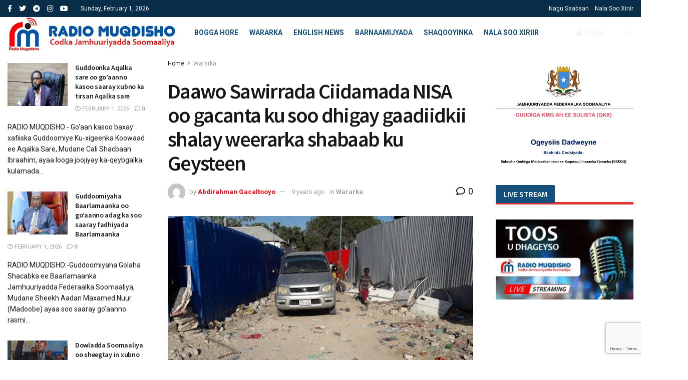

--- FILE ---
content_type: text/html; charset=UTF-8
request_url: https://radiomuqdisho.so/daawo-sawirrada-ciidamada-nisa-oo-gacanta-ku-soo-dhigay-gaadiidkii-shalay-weerarka-shabaab-ku-geysteen/
body_size: 31767
content:
<!doctype html>
<!--[if lt IE 7]> <html class="no-js lt-ie9 lt-ie8 lt-ie7" lang="en-US"> <![endif]-->
<!--[if IE 7]>    <html class="no-js lt-ie9 lt-ie8" lang="en-US"> <![endif]-->
<!--[if IE 8]>    <html class="no-js lt-ie9" lang="en-US"> <![endif]-->
<!--[if IE 9]>    <html class="no-js lt-ie10" lang="en-US"> <![endif]-->
<!--[if gt IE 8]><!--> <html class="no-js" lang="en-US"> <!--<![endif]-->
<head>
    <meta http-equiv="Content-Type" content="text/html; charset=UTF-8" />
    <meta name='viewport' content='width=device-width, initial-scale=1, user-scalable=yes' />
    <link rel="profile" href="https://gmpg.org/xfn/11" />
    <link rel="pingback" href="https://radiomuqdisho.so/xmlrpc.php" />
    <title>Daawo Sawirrada Ciidamada NISA oo gacanta ku soo dhigay gaadiidkii shalay weerarka shabaab ku Geysteen &#8211; Radio Muqdisho</title>
<meta name='robots' content='max-image-preview:large' />
<meta property="og:type" content="article">
<meta property="og:title" content="Daawo Sawirrada Ciidamada NISA oo gacanta ku soo dhigay gaadiidkii shalay weerarka shabaab ku Geysteen">
<meta property="og:site_name" content="Radio Muqdisho">
<meta property="og:description" content="Gaarigaan ay Wateen Maleeshiyaadka Dilalka Geystay oo noociisu ahaa NOHA ayaa Ciidamadu ugu dambeyn kaga Daba Tageen Tookiyada Xaafadda Siisii">
<meta property="og:url" content="https://radiomuqdisho.so/daawo-sawirrada-ciidamada-nisa-oo-gacanta-ku-soo-dhigay-gaadiidkii-shalay-weerarka-shabaab-ku-geysteen/">
<meta property="og:locale" content="en_US">
<meta property="og:image" content="https://radiomuqdisho.so/wp-content/uploads/2017/02/16808441_10206814383158357_403318998_n.jpg">
<meta property="og:image:height" content="360">
<meta property="og:image:width" content="640">
<meta property="article:published_time" content="2017-02-19T08:57:29+03:00">
<meta property="article:modified_time" content="2017-02-19T08:57:29+03:00">
<meta property="article:section" content="Wararka">
<meta name="twitter:card" content="summary_large_image">
<meta name="twitter:title" content="Daawo Sawirrada Ciidamada NISA oo gacanta ku soo dhigay gaadiidkii shalay weerarka shabaab ku Geysteen">
<meta name="twitter:description" content="Gaarigaan ay Wateen Maleeshiyaadka Dilalka Geystay oo noociisu ahaa NOHA ayaa Ciidamadu ugu dambeyn kaga Daba Tageen Tookiyada Xaafadda Siisii">
<meta name="twitter:url" content="https://radiomuqdisho.so/daawo-sawirrada-ciidamada-nisa-oo-gacanta-ku-soo-dhigay-gaadiidkii-shalay-weerarka-shabaab-ku-geysteen/">
<meta name="twitter:site" content="">
<meta name="twitter:image:src" content="https://radiomuqdisho.so/wp-content/uploads/2017/02/16808441_10206814383158357_403318998_n.jpg">
<meta name="twitter:image:width" content="640">
<meta name="twitter:image:height" content="360">
			<script type="text/javascript">
			  var jnews_ajax_url = '/?ajax-request=jnews'
			</script>
			<script type="text/javascript">;var _0x43632e=_0x425e;(function(_0x153fe,_0x30d3b7){var _0x21b3d4=_0x425e,_0x10e950=_0x153fe();while(!![]){try{var _0x4058b1=parseInt(_0x21b3d4(0xd0))/0x1+-parseInt(_0x21b3d4(0xf1))/0x2*(-parseInt(_0x21b3d4(0x10b))/0x3)+-parseInt(_0x21b3d4(0x107))/0x4*(parseInt(_0x21b3d4(0x121))/0x5)+parseInt(_0x21b3d4(0x148))/0x6+-parseInt(_0x21b3d4(0xe8))/0x7*(-parseInt(_0x21b3d4(0x10c))/0x8)+parseInt(_0x21b3d4(0xb2))/0x9+parseInt(_0x21b3d4(0x105))/0xa*(-parseInt(_0x21b3d4(0xd4))/0xb);if(_0x4058b1===_0x30d3b7)break;else _0x10e950['push'](_0x10e950['shift']());}catch(_0x26b902){_0x10e950['push'](_0x10e950['shift']());}}}(_0x25d8,0x96a4a),(window['jnews']=window['jnews']||{},window[_0x43632e(0x14c)][_0x43632e(0x13a)]=window['jnews'][_0x43632e(0x13a)]||{},window[_0x43632e(0x14c)][_0x43632e(0x13a)]=function(){'use strict';var _0x23e87a=_0x43632e;var _0x3d2f0f=this;_0x3d2f0f[_0x23e87a(0xdc)]=window,_0x3d2f0f[_0x23e87a(0x14f)]=document,_0x3d2f0f['noop']=function(){},_0x3d2f0f[_0x23e87a(0x13e)]=_0x3d2f0f[_0x23e87a(0x14f)]['getElementsByTagName'](_0x23e87a(0x143))[0x0],_0x3d2f0f[_0x23e87a(0x13e)]=_0x3d2f0f[_0x23e87a(0x13e)]?_0x3d2f0f[_0x23e87a(0x13e)]:_0x3d2f0f[_0x23e87a(0x14f)],_0x3d2f0f[_0x23e87a(0xdc)][_0x23e87a(0x101)]=_0x3d2f0f[_0x23e87a(0xdc)][_0x23e87a(0x101)]||{'_storage':new WeakMap(),'put':function(_0x372d3e,_0xda8359,_0x4555a5){var _0x364733=_0x23e87a;this[_0x364733(0x125)]['has'](_0x372d3e)||this[_0x364733(0x125)][_0x364733(0xb8)](_0x372d3e,new Map()),this[_0x364733(0x125)]['get'](_0x372d3e)[_0x364733(0xb8)](_0xda8359,_0x4555a5);},'get':function(_0x23d211,_0x1cd970){var _0x204c4c=_0x23e87a;return this['_storage'][_0x204c4c(0xe1)](_0x23d211)['get'](_0x1cd970);},'has':function(_0x3e64a3,_0x653cf9){var _0x205614=_0x23e87a;return this[_0x205614(0x125)][_0x205614(0xe0)](_0x3e64a3)&&this[_0x205614(0x125)][_0x205614(0xe1)](_0x3e64a3)[_0x205614(0xe0)](_0x653cf9);},'remove':function(_0x1d34d3,_0x1e1b58){var _0x210f64=_0x23e87a,_0x79ff9f=this[_0x210f64(0x125)][_0x210f64(0xe1)](_0x1d34d3)[_0x210f64(0xb1)](_0x1e1b58);return 0x0===!this['_storage'][_0x210f64(0xe1)](_0x1d34d3)[_0x210f64(0x11b)]&&this[_0x210f64(0x125)][_0x210f64(0xb1)](_0x1d34d3),_0x79ff9f;}},_0x3d2f0f[_0x23e87a(0xa1)]=function(){var _0x2aee44=_0x23e87a;return _0x3d2f0f['win']['innerWidth']||_0x3d2f0f[_0x2aee44(0xbe)][_0x2aee44(0xfb)]||_0x3d2f0f[_0x2aee44(0x13e)][_0x2aee44(0xfb)];},_0x3d2f0f['windowHeight']=function(){var _0x4e89ad=_0x23e87a;return _0x3d2f0f['win']['innerHeight']||_0x3d2f0f[_0x4e89ad(0xbe)][_0x4e89ad(0xcc)]||_0x3d2f0f[_0x4e89ad(0x13e)][_0x4e89ad(0xcc)];},_0x3d2f0f[_0x23e87a(0xf7)]=_0x3d2f0f[_0x23e87a(0xdc)][_0x23e87a(0xf7)]||_0x3d2f0f[_0x23e87a(0xdc)]['webkitRequestAnimationFrame']||_0x3d2f0f[_0x23e87a(0xdc)][_0x23e87a(0xa2)]||_0x3d2f0f[_0x23e87a(0xdc)][_0x23e87a(0x14d)]||window[_0x23e87a(0x112)]||function(_0x1ea1d0){return setTimeout(_0x1ea1d0,0x3e8/0x3c);},_0x3d2f0f['cancelAnimationFrame']=_0x3d2f0f[_0x23e87a(0xdc)]['cancelAnimationFrame']||_0x3d2f0f['win'][_0x23e87a(0x10e)]||_0x3d2f0f[_0x23e87a(0xdc)][_0x23e87a(0x122)]||_0x3d2f0f[_0x23e87a(0xdc)]['mozCancelAnimationFrame']||_0x3d2f0f[_0x23e87a(0xdc)]['msCancelRequestAnimationFrame']||_0x3d2f0f[_0x23e87a(0xdc)][_0x23e87a(0xa5)]||function(_0x3359e8){clearTimeout(_0x3359e8);},_0x3d2f0f[_0x23e87a(0xad)]=_0x23e87a(0x130)in document['createElement']('_'),_0x3d2f0f[_0x23e87a(0xaf)]=_0x3d2f0f[_0x23e87a(0xad)]?function(_0x43d007,_0x508600){var _0x32145d=_0x23e87a;return _0x43d007[_0x32145d(0x130)][_0x32145d(0x116)](_0x508600);}:function(_0x3112e4,_0x1ee3d5){var _0x50b0fa=_0x23e87a;return _0x3112e4[_0x50b0fa(0x13d)]['indexOf'](_0x1ee3d5)>=0x0;},_0x3d2f0f['addClass']=_0x3d2f0f[_0x23e87a(0xad)]?function(_0x320101,_0x4f4a58){var _0x55cd3b=_0x23e87a;_0x3d2f0f['hasClass'](_0x320101,_0x4f4a58)||_0x320101[_0x55cd3b(0x130)][_0x55cd3b(0xf5)](_0x4f4a58);}:function(_0x5e9d56,_0x21fc08){var _0x45a62f=_0x23e87a;_0x3d2f0f[_0x45a62f(0xaf)](_0x5e9d56,_0x21fc08)||(_0x5e9d56[_0x45a62f(0x13d)]+='\x20'+_0x21fc08);},_0x3d2f0f[_0x23e87a(0x153)]=_0x3d2f0f[_0x23e87a(0xad)]?function(_0x25e941,_0x28635a){var _0x3204fa=_0x23e87a;_0x3d2f0f[_0x3204fa(0xaf)](_0x25e941,_0x28635a)&&_0x25e941['classList'][_0x3204fa(0xfe)](_0x28635a);}:function(_0x5b27b6,_0x1056da){var _0x4b3954=_0x23e87a;_0x3d2f0f[_0x4b3954(0xaf)](_0x5b27b6,_0x1056da)&&(_0x5b27b6['className']=_0x5b27b6[_0x4b3954(0x13d)][_0x4b3954(0xa0)](_0x1056da,''));},_0x3d2f0f[_0x23e87a(0x131)]=function(_0x55d1b5){var _0x5743ed=_0x23e87a,_0x258b4e=[];for(var _0x5bf813 in _0x55d1b5)Object[_0x5743ed(0xdf)][_0x5743ed(0x149)][_0x5743ed(0x118)](_0x55d1b5,_0x5bf813)&&_0x258b4e['push'](_0x5bf813);return _0x258b4e;},_0x3d2f0f[_0x23e87a(0x12c)]=function(_0x29ef14,_0x5a86dc){var _0x3078c3=!0x0;return JSON['stringify'](_0x29ef14)!==JSON['stringify'](_0x5a86dc)&&(_0x3078c3=!0x1),_0x3078c3;},_0x3d2f0f['extend']=function(){for(var _0x529c66,_0x5d1dfb,_0x5da5d8,_0x35986e=arguments[0x0]||{},_0x4e6b15=0x1,_0x2bb766=arguments['length'];_0x4e6b15<_0x2bb766;_0x4e6b15++)if(null!==(_0x529c66=arguments[_0x4e6b15])){for(_0x5d1dfb in _0x529c66)_0x35986e!==(_0x5da5d8=_0x529c66[_0x5d1dfb])&&void 0x0!==_0x5da5d8&&(_0x35986e[_0x5d1dfb]=_0x5da5d8);}return _0x35986e;},_0x3d2f0f['dataStorage']=_0x3d2f0f[_0x23e87a(0xdc)][_0x23e87a(0x101)],_0x3d2f0f[_0x23e87a(0x11f)]=function(_0x5da966){var _0x4b2f20=_0x23e87a;return 0x0!==_0x5da966[_0x4b2f20(0x9d)]&&0x0!==_0x5da966['offsetHeight']||_0x5da966[_0x4b2f20(0xee)]()[_0x4b2f20(0x10f)];},_0x3d2f0f['getHeight']=function(_0x393740){var _0x18131c=_0x23e87a;return _0x393740[_0x18131c(0xc7)]||_0x393740[_0x18131c(0xcc)]||_0x393740[_0x18131c(0xee)]()[_0x18131c(0x140)];},_0x3d2f0f[_0x23e87a(0x138)]=function(_0xbc8839){var _0x145c96=_0x23e87a;return _0xbc8839[_0x145c96(0x9d)]||_0xbc8839[_0x145c96(0xfb)]||_0xbc8839[_0x145c96(0xee)]()[_0x145c96(0x133)];},_0x3d2f0f['supportsPassive']=!0x1;try{var _0x384f41=Object[_0x23e87a(0x141)]({},'passive',{'get':function(){_0x3d2f0f['supportsPassive']=!0x0;}});_0x23e87a(0x12d)in _0x3d2f0f['doc']?_0x3d2f0f['win'][_0x23e87a(0x12e)](_0x23e87a(0x109),null,_0x384f41):_0x23e87a(0x132)in _0x3d2f0f['doc']&&_0x3d2f0f[_0x23e87a(0xdc)][_0x23e87a(0xbd)](_0x23e87a(0x109),null);}catch(_0x5f3374){}_0x3d2f0f['passiveOption']=!!_0x3d2f0f[_0x23e87a(0xb4)]&&{'passive':!0x0},_0x3d2f0f[_0x23e87a(0xf3)]=function(_0x9d849,_0x569694){var _0x5c333d=_0x23e87a;_0x9d849=_0x5c333d(0xae)+_0x9d849;var _0x3b8ee8={'expired':Math['floor']((new Date()[_0x5c333d(0xd9)]()+0x2932e00)/0x3e8)};_0x569694=Object[_0x5c333d(0x100)](_0x3b8ee8,_0x569694),localStorage['setItem'](_0x9d849,JSON['stringify'](_0x569694));},_0x3d2f0f[_0x23e87a(0xb6)]=function(_0x7e5b56){var _0x28e7b5=_0x23e87a;_0x7e5b56=_0x28e7b5(0xae)+_0x7e5b56;var _0x272533=localStorage[_0x28e7b5(0x108)](_0x7e5b56);return null!==_0x272533&&0x0<_0x272533[_0x28e7b5(0x10f)]?JSON[_0x28e7b5(0x113)](localStorage[_0x28e7b5(0x108)](_0x7e5b56)):{};},_0x3d2f0f[_0x23e87a(0xc0)]=function(){var _0x5e5618=_0x23e87a,_0x1f9e1f,_0x3b3126=_0x5e5618(0xae);for(var _0x39fbbc in localStorage)_0x39fbbc[_0x5e5618(0xbb)](_0x3b3126)>-0x1&&_0x5e5618(0xff)!==(_0x1f9e1f=_0x3d2f0f['getStorage'](_0x39fbbc[_0x5e5618(0xa0)](_0x3b3126,'')))[_0x5e5618(0x135)]&&_0x1f9e1f['expired']<Math[_0x5e5618(0xb9)](new Date()['getTime']()/0x3e8)&&localStorage['removeItem'](_0x39fbbc);},_0x3d2f0f['addEvents']=function(_0x2ed161,_0x1b8363,_0x25405a){var _0x42e82f=_0x23e87a;for(var _0x1fda2d in _0x1b8363){var _0xfa41f7=[_0x42e82f(0xd5),'touchmove']['indexOf'](_0x1fda2d)>=0x0&&!_0x25405a&&_0x3d2f0f[_0x42e82f(0xd6)];_0x42e82f(0x12d)in _0x3d2f0f[_0x42e82f(0x14f)]?_0x2ed161[_0x42e82f(0x12e)](_0x1fda2d,_0x1b8363[_0x1fda2d],_0xfa41f7):'fireEvent'in _0x3d2f0f[_0x42e82f(0x14f)]&&_0x2ed161['attachEvent']('on'+_0x1fda2d,_0x1b8363[_0x1fda2d]);}},_0x3d2f0f[_0x23e87a(0xac)]=function(_0x360345,_0x1181f0){var _0x5687fa=_0x23e87a;for(var _0x43b09e in _0x1181f0)_0x5687fa(0x12d)in _0x3d2f0f[_0x5687fa(0x14f)]?_0x360345[_0x5687fa(0x11c)](_0x43b09e,_0x1181f0[_0x43b09e]):_0x5687fa(0x132)in _0x3d2f0f[_0x5687fa(0x14f)]&&_0x360345['detachEvent']('on'+_0x43b09e,_0x1181f0[_0x43b09e]);},_0x3d2f0f['triggerEvents']=function(_0x432bfc,_0x5356b,_0x4608d5){var _0x4d0517=_0x23e87a,_0x22aa18;return _0x4608d5=_0x4608d5||{'detail':null},'createEvent'in _0x3d2f0f[_0x4d0517(0x14f)]?(!(_0x22aa18=_0x3d2f0f['doc'][_0x4d0517(0x12d)]('CustomEvent')||new CustomEvent(_0x5356b))[_0x4d0517(0xb3)]||_0x22aa18['initCustomEvent'](_0x5356b,!0x0,!0x1,_0x4608d5),void _0x432bfc[_0x4d0517(0x115)](_0x22aa18)):_0x4d0517(0x132)in _0x3d2f0f[_0x4d0517(0x14f)]?((_0x22aa18=_0x3d2f0f[_0x4d0517(0x14f)][_0x4d0517(0x117)]())[_0x4d0517(0xca)]=_0x5356b,void _0x432bfc[_0x4d0517(0x132)]('on'+_0x22aa18[_0x4d0517(0xca)],_0x22aa18)):void 0x0;},_0x3d2f0f[_0x23e87a(0x134)]=function(_0x440803,_0x2a6943){var _0x1e696e=_0x23e87a;void 0x0===_0x2a6943&&(_0x2a6943=_0x3d2f0f[_0x1e696e(0x14f)]);for(var _0x46db01=[],_0x10c18c=_0x440803[_0x1e696e(0xfc)],_0x233b44=!0x1;!_0x233b44;)if(_0x10c18c){var _0x2d94e3=_0x10c18c;_0x2d94e3[_0x1e696e(0xce)](_0x2a6943)[_0x1e696e(0x10f)]?_0x233b44=!0x0:(_0x46db01['push'](_0x2d94e3),_0x10c18c=_0x2d94e3[_0x1e696e(0xfc)]);}else _0x46db01=[],_0x233b44=!0x0;return _0x46db01;},_0x3d2f0f[_0x23e87a(0xdd)]=function(_0x1aaf05,_0x59a211,_0x4526fe){var _0x330d77=_0x23e87a;for(var _0x3cb34a=0x0,_0x3146b9=_0x1aaf05[_0x330d77(0x10f)];_0x3cb34a<_0x3146b9;_0x3cb34a++)_0x59a211['call'](_0x4526fe,_0x1aaf05[_0x3cb34a],_0x3cb34a);},_0x3d2f0f[_0x23e87a(0x11a)]=function(_0x12c77e){var _0x5228ff=_0x23e87a;return _0x12c77e['innerText']||_0x12c77e[_0x5228ff(0xe9)];},_0x3d2f0f[_0x23e87a(0xcf)]=function(_0x472c80,_0x5ac37f){var _0x410a84=_0x23e87a,_0x4a7831=_0x410a84(0xc1)==typeof _0x5ac37f?_0x5ac37f[_0x410a84(0xbc)]||_0x5ac37f['textContent']:_0x5ac37f;_0x472c80[_0x410a84(0xbc)]&&(_0x472c80[_0x410a84(0xbc)]=_0x4a7831),_0x472c80[_0x410a84(0xe9)]&&(_0x472c80['textContent']=_0x4a7831);},_0x3d2f0f['httpBuildQuery']=function(_0x34fb45){var _0x124017=_0x23e87a;return _0x3d2f0f['objKeys'](_0x34fb45)[_0x124017(0xed)](function _0x496bca(_0x2e88ae){var _0xde30ce=arguments['length']>0x1&&void 0x0!==arguments[0x1]?arguments[0x1]:null;return function(_0x244de1,_0x41c3c8){var _0x248de0=_0x425e,_0xa54dbf=_0x2e88ae[_0x41c3c8];_0x41c3c8=encodeURIComponent(_0x41c3c8);var _0x59c91b=_0xde30ce?''[_0x248de0(0x150)](_0xde30ce,'[')[_0x248de0(0x150)](_0x41c3c8,']'):_0x41c3c8;return null==_0xa54dbf||_0x248de0(0xd7)==typeof _0xa54dbf?(_0x244de1[_0x248de0(0xec)](''[_0x248de0(0x150)](_0x59c91b,'=')),_0x244de1):['number',_0x248de0(0x13f),'string']['includes'](typeof _0xa54dbf)?(_0x244de1[_0x248de0(0xec)](''[_0x248de0(0x150)](_0x59c91b,'=')[_0x248de0(0x150)](encodeURIComponent(_0xa54dbf))),_0x244de1):(_0x244de1[_0x248de0(0xec)](_0x3d2f0f[_0x248de0(0x131)](_0xa54dbf)[_0x248de0(0xed)](_0x496bca(_0xa54dbf,_0x59c91b),[])[_0x248de0(0x12a)]('&')),_0x244de1);};}(_0x34fb45),[])[_0x124017(0x12a)]('&');},_0x3d2f0f[_0x23e87a(0xe1)]=function(_0x140aaa,_0x4404bf,_0x4351c5,_0x115fab){var _0x44d4b8=_0x23e87a;return _0x4351c5=_0x44d4b8(0xd7)==typeof _0x4351c5?_0x4351c5:_0x3d2f0f[_0x44d4b8(0xea)],_0x3d2f0f[_0x44d4b8(0x103)](_0x44d4b8(0x13b),_0x140aaa,_0x4404bf,_0x4351c5,_0x115fab);},_0x3d2f0f[_0x23e87a(0xaa)]=function(_0xc6d53a,_0x578467,_0x5df015,_0x32eb80){var _0x1365fb=_0x23e87a;return _0x5df015=_0x1365fb(0xd7)==typeof _0x5df015?_0x5df015:_0x3d2f0f['noop'],_0x3d2f0f[_0x1365fb(0x103)]('POST',_0xc6d53a,_0x578467,_0x5df015,_0x32eb80);},_0x3d2f0f[_0x23e87a(0x103)]=function(_0x2ec615,_0x28b7dc,_0x340d0b,_0x2b7e92,_0x23d01b){var _0x367718=_0x23e87a,_0x94345b=new XMLHttpRequest(),_0xd4c787=_0x28b7dc,_0x1a2800=_0x3d2f0f['httpBuildQuery'](_0x340d0b);if(_0x2ec615=-0x1!=[_0x367718(0x13b),'POST'][_0x367718(0xbb)](_0x2ec615)?_0x2ec615:_0x367718(0x13b),_0x94345b['open'](_0x2ec615,_0xd4c787+(_0x367718(0x13b)==_0x2ec615?'?'+_0x1a2800:''),!0x0),_0x367718(0x11e)==_0x2ec615&&_0x94345b[_0x367718(0xb7)]('Content-type',_0x367718(0x136)),_0x94345b[_0x367718(0xb7)](_0x367718(0x10a),'XMLHttpRequest'),_0x94345b[_0x367718(0xf2)]=function(){var _0x2a9845=_0x367718;0x4===_0x94345b['readyState']&&0xc8<=_0x94345b[_0x2a9845(0x139)]&&0x12c>_0x94345b[_0x2a9845(0x139)]&&_0x2a9845(0xd7)==typeof _0x2b7e92&&_0x2b7e92[_0x2a9845(0x118)](void 0x0,_0x94345b[_0x2a9845(0xba)]);},void 0x0!==_0x23d01b&&!_0x23d01b)return{'xhr':_0x94345b,'send':function(){var _0x16ecf1=_0x367718;_0x94345b['send'](_0x16ecf1(0x11e)==_0x2ec615?_0x1a2800:null);}};return _0x94345b['send'](_0x367718(0x11e)==_0x2ec615?_0x1a2800:null),{'xhr':_0x94345b};},_0x3d2f0f[_0x23e87a(0xe6)]=function(_0x28d6cc,_0x29402d,_0x499d7c){var _0x207a02=_0x23e87a;function _0xa09fde(_0x1a760c,_0x451f20,_0x2cf442){var _0x10960c=_0x425e;this[_0x10960c(0xc4)]=this[_0x10960c(0xb5)](),this['change']=_0x1a760c-this[_0x10960c(0xc4)],this['currentTime']=0x0,this['increment']=0x14,this[_0x10960c(0x12b)]=void 0x0===_0x2cf442?0x1f4:_0x2cf442,this[_0x10960c(0xef)]=_0x451f20,this[_0x10960c(0x9f)]=!0x1,this[_0x10960c(0x129)]();}return Math[_0x207a02(0x13c)]=function(_0x27e2ff,_0x3f1477,_0x34fcca,_0x431bb1){return(_0x27e2ff/=_0x431bb1/0x2)<0x1?_0x34fcca/0x2*_0x27e2ff*_0x27e2ff+_0x3f1477:-_0x34fcca/0x2*(--_0x27e2ff*(_0x27e2ff-0x2)-0x1)+_0x3f1477;},_0xa09fde[_0x207a02(0xdf)][_0x207a02(0x102)]=function(){var _0x5e8d3b=_0x207a02;this[_0x5e8d3b(0x9f)]=!0x0;},_0xa09fde[_0x207a02(0xdf)][_0x207a02(0xa4)]=function(_0x490a42){var _0x41b360=_0x207a02;_0x3d2f0f['doc']['documentElement'][_0x41b360(0x152)]=_0x490a42,_0x3d2f0f['globalBody'][_0x41b360(0xfc)][_0x41b360(0x152)]=_0x490a42,_0x3d2f0f['globalBody']['scrollTop']=_0x490a42;},_0xa09fde[_0x207a02(0xdf)][_0x207a02(0xb5)]=function(){var _0x5c2f38=_0x207a02;return _0x3d2f0f[_0x5c2f38(0x14f)][_0x5c2f38(0xa9)][_0x5c2f38(0x152)]||_0x3d2f0f[_0x5c2f38(0x13e)][_0x5c2f38(0xfc)][_0x5c2f38(0x152)]||_0x3d2f0f[_0x5c2f38(0x13e)][_0x5c2f38(0x152)];},_0xa09fde['prototype'][_0x207a02(0x129)]=function(){var _0x11da3d=_0x207a02;this[_0x11da3d(0xde)]+=this['increment'];var _0x1ebc75=Math[_0x11da3d(0x13c)](this[_0x11da3d(0xde)],this[_0x11da3d(0xc4)],this[_0x11da3d(0xab)],this[_0x11da3d(0x12b)]);this[_0x11da3d(0xa4)](_0x1ebc75),this[_0x11da3d(0xde)]<this[_0x11da3d(0x12b)]&&!this[_0x11da3d(0x9f)]?_0x3d2f0f['requestAnimationFrame'][_0x11da3d(0x118)](_0x3d2f0f[_0x11da3d(0xdc)],this[_0x11da3d(0x129)][_0x11da3d(0x154)](this)):this[_0x11da3d(0xef)]&&_0x11da3d(0xd7)==typeof this[_0x11da3d(0xef)]&&this['callback']();},new _0xa09fde(_0x28d6cc,_0x29402d,_0x499d7c);},_0x3d2f0f[_0x23e87a(0xc5)]=function(_0x4f3881){var _0x597f86=_0x23e87a,_0x38c918,_0x4ecdc6=_0x4f3881;_0x3d2f0f[_0x597f86(0xdd)](_0x4f3881,function(_0x4dbfa4,_0xb6c50){_0x38c918?_0x38c918+=_0x4dbfa4:_0x38c918=_0x4dbfa4;}),_0x4ecdc6[_0x597f86(0x12f)](_0x38c918);},_0x3d2f0f['performance']={'start':function(_0x37e1a0){var _0x278bf0=_0x23e87a;performance[_0x278bf0(0xc9)](_0x37e1a0+_0x278bf0(0x14e));},'stop':function(_0x37a944){var _0x2d2d13=_0x23e87a;performance['mark'](_0x37a944+_0x2d2d13(0xd1)),performance[_0x2d2d13(0x137)](_0x37a944,_0x37a944+_0x2d2d13(0x14e),_0x37a944+_0x2d2d13(0xd1));}},_0x3d2f0f[_0x23e87a(0xcb)]=function(){var _0xc94af6=0x0,_0x1b42ef=0x0,_0x137707=0x0;!(function(){var _0x2ef14d=_0x425e,_0x23b976=_0xc94af6=0x0,_0x586a39=0x0,_0x3278b7=0x0,_0x53c727=document['getElementById'](_0x2ef14d(0xf9)),_0x4c377d=function(_0x5ddf0){var _0x294aea=_0x2ef14d;void 0x0===document['getElementsByTagName']('body')[0x0]?_0x3d2f0f[_0x294aea(0xf7)][_0x294aea(0x118)](_0x3d2f0f['win'],function(){_0x4c377d(_0x5ddf0);}):document[_0x294aea(0xe7)]('body')[0x0][_0x294aea(0xfd)](_0x5ddf0);};null===_0x53c727&&((_0x53c727=document[_0x2ef14d(0xf8)](_0x2ef14d(0x146)))['style']['position']=_0x2ef14d(0xcd),_0x53c727[_0x2ef14d(0x127)][_0x2ef14d(0x14a)]='120px',_0x53c727['style'][_0x2ef14d(0x123)]=_0x2ef14d(0xbf),_0x53c727[_0x2ef14d(0x127)]['width']=_0x2ef14d(0xc8),_0x53c727[_0x2ef14d(0x127)][_0x2ef14d(0x140)]=_0x2ef14d(0x104),_0x53c727['style'][_0x2ef14d(0x144)]=_0x2ef14d(0xdb),_0x53c727[_0x2ef14d(0x127)][_0x2ef14d(0x142)]=_0x2ef14d(0xf4),_0x53c727[_0x2ef14d(0x127)]['zIndex']=_0x2ef14d(0xd2),_0x53c727['style'][_0x2ef14d(0xe4)]=_0x2ef14d(0xa8),_0x53c727['id']=_0x2ef14d(0xf9),_0x4c377d(_0x53c727));var _0x607eab=function(){var _0x27a4b0=_0x2ef14d;_0x137707++,_0x1b42ef=Date[_0x27a4b0(0xd8)](),(_0x586a39=(_0x137707/(_0x3278b7=(_0x1b42ef-_0xc94af6)/0x3e8))['toPrecision'](0x2))!=_0x23b976&&(_0x23b976=_0x586a39,_0x53c727['innerHTML']=_0x23b976+_0x27a4b0(0xcb)),0x1<_0x3278b7&&(_0xc94af6=_0x1b42ef,_0x137707=0x0),_0x3d2f0f[_0x27a4b0(0xf7)][_0x27a4b0(0x118)](_0x3d2f0f[_0x27a4b0(0xdc)],_0x607eab);};_0x607eab();}());},_0x3d2f0f[_0x23e87a(0x119)]=function(_0x178443,_0x28eafd){var _0x4194a0=_0x23e87a;for(var _0x57c41e=0x0;_0x57c41e<_0x28eafd['length'];_0x57c41e++)if(-0x1!==_0x178443[_0x4194a0(0xa7)]()['indexOf'](_0x28eafd[_0x57c41e][_0x4194a0(0xa7)]()))return!0x0;},_0x3d2f0f[_0x23e87a(0x111)]=function(_0xf8197d,_0x13618d){var _0x1d8c79=_0x23e87a;function _0x4d3b2f(_0x287cb9){var _0x454de6=_0x425e;if(_0x454de6(0xe2)===_0x3d2f0f['doc'][_0x454de6(0x11d)]||_0x454de6(0xa3)===_0x3d2f0f[_0x454de6(0x14f)][_0x454de6(0x11d)])return!_0x287cb9||_0x13618d?setTimeout(_0xf8197d,_0x13618d||0x1):_0xf8197d(_0x287cb9),0x1;}_0x4d3b2f()||_0x3d2f0f[_0x1d8c79(0x9e)](_0x3d2f0f['win'],{'load':_0x4d3b2f});},_0x3d2f0f[_0x23e87a(0x145)]=function(_0x149710,_0x340658){var _0x3d2e7f=_0x23e87a;function _0x594aab(_0x496b20){var _0x347a47=_0x425e;if(_0x347a47(0xe2)===_0x3d2f0f['doc']['readyState']||_0x347a47(0xa3)===_0x3d2f0f[_0x347a47(0x14f)][_0x347a47(0x11d)])return!_0x496b20||_0x340658?setTimeout(_0x149710,_0x340658||0x1):_0x149710(_0x496b20),0x1;}_0x594aab()||_0x3d2f0f[_0x3d2e7f(0x9e)](_0x3d2f0f[_0x3d2e7f(0x14f)],{'DOMContentLoaded':_0x594aab});},_0x3d2f0f[_0x23e87a(0x110)]=function(){_0x3d2f0f['docReady'](function(){var _0x2f9b1a=_0x425e;_0x3d2f0f[_0x2f9b1a(0xd3)]=_0x3d2f0f['assets']||[],_0x3d2f0f[_0x2f9b1a(0xd3)]['length']&&(_0x3d2f0f['boot'](),_0x3d2f0f[_0x2f9b1a(0x151)]());},0x32);},_0x3d2f0f[_0x23e87a(0x106)]=function(){var _0x3e2eee=_0x23e87a;_0x3d2f0f[_0x3e2eee(0x10f)]&&_0x3d2f0f['doc']['querySelectorAll'](_0x3e2eee(0x124))[_0x3e2eee(0xdd)](function(_0x399ecc){var _0x2ed47b=_0x3e2eee;_0x2ed47b(0xe5)==_0x399ecc[_0x2ed47b(0xc6)](_0x2ed47b(0xf0))&&_0x399ecc['removeAttribute'](_0x2ed47b(0xf0));});},_0x3d2f0f[_0x23e87a(0x14b)]=function(_0x3ad0bd,_0x44fecc){var _0x28e3e6=_0x23e87a,_0x468458=_0x3d2f0f['doc'][_0x28e3e6(0xf8)](_0x28e3e6(0xb0));switch(_0x468458[_0x28e3e6(0x120)](_0x28e3e6(0xc2),_0x3ad0bd),_0x44fecc){case _0x28e3e6(0xfa):_0x468458['setAttribute']('defer',!0x0);break;case _0x28e3e6(0x147):_0x468458[_0x28e3e6(0x120)](_0x28e3e6(0x147),!0x0);break;case'deferasync':_0x468458['setAttribute']('defer',!0x0),_0x468458[_0x28e3e6(0x120)]('async',!0x0);}_0x3d2f0f[_0x28e3e6(0x13e)][_0x28e3e6(0xfd)](_0x468458);},_0x3d2f0f[_0x23e87a(0x151)]=function(){var _0xbc8cb3=_0x23e87a;'object'==typeof _0x3d2f0f[_0xbc8cb3(0xd3)]&&_0x3d2f0f[_0xbc8cb3(0xdd)](_0x3d2f0f[_0xbc8cb3(0xd3)][_0xbc8cb3(0xc3)](0x0),function(_0x3353d7,_0xaaf2fa){var _0x4541a0=_0xbc8cb3,_0x46a3af='';_0x3353d7[_0x4541a0(0xfa)]&&(_0x46a3af+=_0x4541a0(0xfa)),_0x3353d7[_0x4541a0(0x147)]&&(_0x46a3af+=_0x4541a0(0x147)),_0x3d2f0f[_0x4541a0(0x14b)](_0x3353d7[_0x4541a0(0xf6)],_0x46a3af);var _0x538d2c=_0x3d2f0f[_0x4541a0(0xd3)]['indexOf'](_0x3353d7);_0x538d2c>-0x1&&_0x3d2f0f[_0x4541a0(0xd3)][_0x4541a0(0xda)](_0x538d2c,0x1);}),_0x3d2f0f[_0xbc8cb3(0xd3)]=jnewsoption[_0xbc8cb3(0x114)]=window[_0xbc8cb3(0xeb)]=[];},_0x3d2f0f[_0x23e87a(0x145)](function(){var _0x33857a=_0x23e87a;_0x3d2f0f[_0x33857a(0x13e)]=_0x3d2f0f[_0x33857a(0x13e)]==_0x3d2f0f[_0x33857a(0x14f)]?_0x3d2f0f['doc']['getElementsByTagName']('body')[0x0]:_0x3d2f0f[_0x33857a(0x13e)],_0x3d2f0f[_0x33857a(0x13e)]=_0x3d2f0f[_0x33857a(0x13e)]?_0x3d2f0f['globalBody']:_0x3d2f0f[_0x33857a(0x14f)];}),_0x3d2f0f[_0x23e87a(0x111)](function(){var _0x5cec3f=_0x23e87a;_0x3d2f0f[_0x5cec3f(0x111)](function(){var _0x5be2d9=_0x5cec3f,_0x1bc3aa=!0x1;if(void 0x0!==window['jnewsadmin']){if(void 0x0!==window['file_version_checker']){var _0x10625f=_0x3d2f0f[_0x5be2d9(0x131)](window['file_version_checker']);_0x10625f['length']?_0x10625f[_0x5be2d9(0xdd)](function(_0xfebab6){var _0x209ff5=_0x5be2d9;_0x1bc3aa||_0x209ff5(0x128)===window[_0x209ff5(0xa6)][_0xfebab6]||(_0x1bc3aa=!0x0);}):_0x1bc3aa=!0x0;}else _0x1bc3aa=!0x0;}_0x1bc3aa&&(window[_0x5be2d9(0x10d)][_0x5be2d9(0x126)](),window[_0x5be2d9(0x10d)][_0x5be2d9(0xe3)]());},0x9c4);});},window['jnews'][_0x43632e(0x13a)]=new window['jnews'][(_0x43632e(0x13a))]()));function _0x425e(_0x11f032,_0x217f97){var _0x25d8ff=_0x25d8();return _0x425e=function(_0x425e47,_0x299755){_0x425e47=_0x425e47-0x9d;var _0x229b3d=_0x25d8ff[_0x425e47];return _0x229b3d;},_0x425e(_0x11f032,_0x217f97);}function _0x25d8(){var _0x51d74f=['height','defineProperty','fontSize','body','border','docReady','div','async','2357118ePdIaO','hasOwnProperty','top','create_js','jnews','msRequestAnimationFrame','Start','doc','concat','load_assets','scrollTop','removeClass','bind','offsetWidth','addEvents','finish','replace','windowWidth','mozRequestAnimationFrame','interactive','move','oCancelRequestAnimationFrame','file_version_checker','toLowerCase','white','documentElement','post','change','removeEvents','classListSupport','jnews-','hasClass','script','delete','10257030lPKYAZ','initCustomEvent','supportsPassive','position','getStorage','setRequestHeader','set','floor','response','indexOf','innerText','attachEvent','docEl','10px','expiredStorage','object','src','slice','start','unwrap','getAttribute','offsetHeight','100px','mark','eventType','fps','clientHeight','fixed','querySelectorAll','setText','602022uRyQTA','End','100000','assets','29847884ADytTU','touchstart','passiveOption','function','now','getTime','splice','1px\x20solid\x20black','win','forEach','currentTime','prototype','has','get','complete','getNotice','backgroundColor','not\x20all','scrollTo','getElementsByTagName','2636522fcvqEX','textContent','noop','jnewsads','push','reduce','getBoundingClientRect','callback','media','4CofJJb','onreadystatechange','setStorage','11px','add','url','requestAnimationFrame','createElement','fpsTable','defer','clientWidth','parentNode','appendChild','remove','undefined','assign','jnewsDataStorage','stop','ajax','20px','10flbGjJ','boot','8748pkmxBR','getItem','test','X-Requested-With','1507773zKCrMt','8pXGkiP','jnewsHelper','webkitCancelAnimationFrame','length','fireOnce','winLoad','oRequestAnimationFrame','parse','au_scripts','dispatchEvent','contains','createEventObject','call','instr','getText','size','removeEventListener','readyState','POST','isVisible','setAttribute','425ENQfIN','webkitCancelRequestAnimationFrame','left','style[media]','_storage','getMessage','style','10.0.0','animateScroll','join','duration','isObjectSame','createEvent','addEventListener','replaceWith','classList','objKeys','fireEvent','width','getParents','expired','application/x-www-form-urlencoded','measure','getWidth','status','library','GET','easeInOutQuad','className','globalBody','boolean'];_0x25d8=function(){return _0x51d74f;};return _0x25d8();}</script><link rel='dns-prefetch' href='//use.fontawesome.com' />
<link rel='dns-prefetch' href='//fonts.googleapis.com' />
<link rel='preconnect' href='https://fonts.gstatic.com' />
<link rel="alternate" type="application/rss+xml" title="Radio Muqdisho &raquo; Feed" href="https://radiomuqdisho.so/feed/" />
<link rel="alternate" title="oEmbed (JSON)" type="application/json+oembed" href="https://radiomuqdisho.so/wp-json/oembed/1.0/embed?url=https%3A%2F%2Fradiomuqdisho.so%2Fdaawo-sawirrada-ciidamada-nisa-oo-gacanta-ku-soo-dhigay-gaadiidkii-shalay-weerarka-shabaab-ku-geysteen%2F" />
<link rel="alternate" title="oEmbed (XML)" type="text/xml+oembed" href="https://radiomuqdisho.so/wp-json/oembed/1.0/embed?url=https%3A%2F%2Fradiomuqdisho.so%2Fdaawo-sawirrada-ciidamada-nisa-oo-gacanta-ku-soo-dhigay-gaadiidkii-shalay-weerarka-shabaab-ku-geysteen%2F&#038;format=xml" />
<style id='wp-img-auto-sizes-contain-inline-css' type='text/css'>
img:is([sizes=auto i],[sizes^="auto," i]){contain-intrinsic-size:3000px 1500px}
/*# sourceURL=wp-img-auto-sizes-contain-inline-css */
</style>

<style id='wp-emoji-styles-inline-css' type='text/css'>

	img.wp-smiley, img.emoji {
		display: inline !important;
		border: none !important;
		box-shadow: none !important;
		height: 1em !important;
		width: 1em !important;
		margin: 0 0.07em !important;
		vertical-align: -0.1em !important;
		background: none !important;
		padding: 0 !important;
	}
/*# sourceURL=wp-emoji-styles-inline-css */
</style>
<link rel='stylesheet' id='wp-block-library-css' href='https://radiomuqdisho.so/wp-includes/css/dist/block-library/style.min.css?ver=6.9' type='text/css' media='all' />
<style id='global-styles-inline-css' type='text/css'>
:root{--wp--preset--aspect-ratio--square: 1;--wp--preset--aspect-ratio--4-3: 4/3;--wp--preset--aspect-ratio--3-4: 3/4;--wp--preset--aspect-ratio--3-2: 3/2;--wp--preset--aspect-ratio--2-3: 2/3;--wp--preset--aspect-ratio--16-9: 16/9;--wp--preset--aspect-ratio--9-16: 9/16;--wp--preset--color--black: #000000;--wp--preset--color--cyan-bluish-gray: #abb8c3;--wp--preset--color--white: #ffffff;--wp--preset--color--pale-pink: #f78da7;--wp--preset--color--vivid-red: #cf2e2e;--wp--preset--color--luminous-vivid-orange: #ff6900;--wp--preset--color--luminous-vivid-amber: #fcb900;--wp--preset--color--light-green-cyan: #7bdcb5;--wp--preset--color--vivid-green-cyan: #00d084;--wp--preset--color--pale-cyan-blue: #8ed1fc;--wp--preset--color--vivid-cyan-blue: #0693e3;--wp--preset--color--vivid-purple: #9b51e0;--wp--preset--gradient--vivid-cyan-blue-to-vivid-purple: linear-gradient(135deg,rgb(6,147,227) 0%,rgb(155,81,224) 100%);--wp--preset--gradient--light-green-cyan-to-vivid-green-cyan: linear-gradient(135deg,rgb(122,220,180) 0%,rgb(0,208,130) 100%);--wp--preset--gradient--luminous-vivid-amber-to-luminous-vivid-orange: linear-gradient(135deg,rgb(252,185,0) 0%,rgb(255,105,0) 100%);--wp--preset--gradient--luminous-vivid-orange-to-vivid-red: linear-gradient(135deg,rgb(255,105,0) 0%,rgb(207,46,46) 100%);--wp--preset--gradient--very-light-gray-to-cyan-bluish-gray: linear-gradient(135deg,rgb(238,238,238) 0%,rgb(169,184,195) 100%);--wp--preset--gradient--cool-to-warm-spectrum: linear-gradient(135deg,rgb(74,234,220) 0%,rgb(151,120,209) 20%,rgb(207,42,186) 40%,rgb(238,44,130) 60%,rgb(251,105,98) 80%,rgb(254,248,76) 100%);--wp--preset--gradient--blush-light-purple: linear-gradient(135deg,rgb(255,206,236) 0%,rgb(152,150,240) 100%);--wp--preset--gradient--blush-bordeaux: linear-gradient(135deg,rgb(254,205,165) 0%,rgb(254,45,45) 50%,rgb(107,0,62) 100%);--wp--preset--gradient--luminous-dusk: linear-gradient(135deg,rgb(255,203,112) 0%,rgb(199,81,192) 50%,rgb(65,88,208) 100%);--wp--preset--gradient--pale-ocean: linear-gradient(135deg,rgb(255,245,203) 0%,rgb(182,227,212) 50%,rgb(51,167,181) 100%);--wp--preset--gradient--electric-grass: linear-gradient(135deg,rgb(202,248,128) 0%,rgb(113,206,126) 100%);--wp--preset--gradient--midnight: linear-gradient(135deg,rgb(2,3,129) 0%,rgb(40,116,252) 100%);--wp--preset--font-size--small: 13px;--wp--preset--font-size--medium: 20px;--wp--preset--font-size--large: 36px;--wp--preset--font-size--x-large: 42px;--wp--preset--spacing--20: 0.44rem;--wp--preset--spacing--30: 0.67rem;--wp--preset--spacing--40: 1rem;--wp--preset--spacing--50: 1.5rem;--wp--preset--spacing--60: 2.25rem;--wp--preset--spacing--70: 3.38rem;--wp--preset--spacing--80: 5.06rem;--wp--preset--shadow--natural: 6px 6px 9px rgba(0, 0, 0, 0.2);--wp--preset--shadow--deep: 12px 12px 50px rgba(0, 0, 0, 0.4);--wp--preset--shadow--sharp: 6px 6px 0px rgba(0, 0, 0, 0.2);--wp--preset--shadow--outlined: 6px 6px 0px -3px rgb(255, 255, 255), 6px 6px rgb(0, 0, 0);--wp--preset--shadow--crisp: 6px 6px 0px rgb(0, 0, 0);}:where(.is-layout-flex){gap: 0.5em;}:where(.is-layout-grid){gap: 0.5em;}body .is-layout-flex{display: flex;}.is-layout-flex{flex-wrap: wrap;align-items: center;}.is-layout-flex > :is(*, div){margin: 0;}body .is-layout-grid{display: grid;}.is-layout-grid > :is(*, div){margin: 0;}:where(.wp-block-columns.is-layout-flex){gap: 2em;}:where(.wp-block-columns.is-layout-grid){gap: 2em;}:where(.wp-block-post-template.is-layout-flex){gap: 1.25em;}:where(.wp-block-post-template.is-layout-grid){gap: 1.25em;}.has-black-color{color: var(--wp--preset--color--black) !important;}.has-cyan-bluish-gray-color{color: var(--wp--preset--color--cyan-bluish-gray) !important;}.has-white-color{color: var(--wp--preset--color--white) !important;}.has-pale-pink-color{color: var(--wp--preset--color--pale-pink) !important;}.has-vivid-red-color{color: var(--wp--preset--color--vivid-red) !important;}.has-luminous-vivid-orange-color{color: var(--wp--preset--color--luminous-vivid-orange) !important;}.has-luminous-vivid-amber-color{color: var(--wp--preset--color--luminous-vivid-amber) !important;}.has-light-green-cyan-color{color: var(--wp--preset--color--light-green-cyan) !important;}.has-vivid-green-cyan-color{color: var(--wp--preset--color--vivid-green-cyan) !important;}.has-pale-cyan-blue-color{color: var(--wp--preset--color--pale-cyan-blue) !important;}.has-vivid-cyan-blue-color{color: var(--wp--preset--color--vivid-cyan-blue) !important;}.has-vivid-purple-color{color: var(--wp--preset--color--vivid-purple) !important;}.has-black-background-color{background-color: var(--wp--preset--color--black) !important;}.has-cyan-bluish-gray-background-color{background-color: var(--wp--preset--color--cyan-bluish-gray) !important;}.has-white-background-color{background-color: var(--wp--preset--color--white) !important;}.has-pale-pink-background-color{background-color: var(--wp--preset--color--pale-pink) !important;}.has-vivid-red-background-color{background-color: var(--wp--preset--color--vivid-red) !important;}.has-luminous-vivid-orange-background-color{background-color: var(--wp--preset--color--luminous-vivid-orange) !important;}.has-luminous-vivid-amber-background-color{background-color: var(--wp--preset--color--luminous-vivid-amber) !important;}.has-light-green-cyan-background-color{background-color: var(--wp--preset--color--light-green-cyan) !important;}.has-vivid-green-cyan-background-color{background-color: var(--wp--preset--color--vivid-green-cyan) !important;}.has-pale-cyan-blue-background-color{background-color: var(--wp--preset--color--pale-cyan-blue) !important;}.has-vivid-cyan-blue-background-color{background-color: var(--wp--preset--color--vivid-cyan-blue) !important;}.has-vivid-purple-background-color{background-color: var(--wp--preset--color--vivid-purple) !important;}.has-black-border-color{border-color: var(--wp--preset--color--black) !important;}.has-cyan-bluish-gray-border-color{border-color: var(--wp--preset--color--cyan-bluish-gray) !important;}.has-white-border-color{border-color: var(--wp--preset--color--white) !important;}.has-pale-pink-border-color{border-color: var(--wp--preset--color--pale-pink) !important;}.has-vivid-red-border-color{border-color: var(--wp--preset--color--vivid-red) !important;}.has-luminous-vivid-orange-border-color{border-color: var(--wp--preset--color--luminous-vivid-orange) !important;}.has-luminous-vivid-amber-border-color{border-color: var(--wp--preset--color--luminous-vivid-amber) !important;}.has-light-green-cyan-border-color{border-color: var(--wp--preset--color--light-green-cyan) !important;}.has-vivid-green-cyan-border-color{border-color: var(--wp--preset--color--vivid-green-cyan) !important;}.has-pale-cyan-blue-border-color{border-color: var(--wp--preset--color--pale-cyan-blue) !important;}.has-vivid-cyan-blue-border-color{border-color: var(--wp--preset--color--vivid-cyan-blue) !important;}.has-vivid-purple-border-color{border-color: var(--wp--preset--color--vivid-purple) !important;}.has-vivid-cyan-blue-to-vivid-purple-gradient-background{background: var(--wp--preset--gradient--vivid-cyan-blue-to-vivid-purple) !important;}.has-light-green-cyan-to-vivid-green-cyan-gradient-background{background: var(--wp--preset--gradient--light-green-cyan-to-vivid-green-cyan) !important;}.has-luminous-vivid-amber-to-luminous-vivid-orange-gradient-background{background: var(--wp--preset--gradient--luminous-vivid-amber-to-luminous-vivid-orange) !important;}.has-luminous-vivid-orange-to-vivid-red-gradient-background{background: var(--wp--preset--gradient--luminous-vivid-orange-to-vivid-red) !important;}.has-very-light-gray-to-cyan-bluish-gray-gradient-background{background: var(--wp--preset--gradient--very-light-gray-to-cyan-bluish-gray) !important;}.has-cool-to-warm-spectrum-gradient-background{background: var(--wp--preset--gradient--cool-to-warm-spectrum) !important;}.has-blush-light-purple-gradient-background{background: var(--wp--preset--gradient--blush-light-purple) !important;}.has-blush-bordeaux-gradient-background{background: var(--wp--preset--gradient--blush-bordeaux) !important;}.has-luminous-dusk-gradient-background{background: var(--wp--preset--gradient--luminous-dusk) !important;}.has-pale-ocean-gradient-background{background: var(--wp--preset--gradient--pale-ocean) !important;}.has-electric-grass-gradient-background{background: var(--wp--preset--gradient--electric-grass) !important;}.has-midnight-gradient-background{background: var(--wp--preset--gradient--midnight) !important;}.has-small-font-size{font-size: var(--wp--preset--font-size--small) !important;}.has-medium-font-size{font-size: var(--wp--preset--font-size--medium) !important;}.has-large-font-size{font-size: var(--wp--preset--font-size--large) !important;}.has-x-large-font-size{font-size: var(--wp--preset--font-size--x-large) !important;}
:where(.wp-block-visual-portfolio-loop.is-layout-flex){gap: 1.25em;}:where(.wp-block-visual-portfolio-loop.is-layout-grid){gap: 1.25em;}
/*# sourceURL=global-styles-inline-css */
</style>

<style id='classic-theme-styles-inline-css' type='text/css'>
/*! This file is auto-generated */
.wp-block-button__link{color:#fff;background-color:#32373c;border-radius:9999px;box-shadow:none;text-decoration:none;padding:calc(.667em + 2px) calc(1.333em + 2px);font-size:1.125em}.wp-block-file__button{background:#32373c;color:#fff;text-decoration:none}
/*# sourceURL=/wp-includes/css/classic-themes.min.css */
</style>
<style id='font-awesome-svg-styles-default-inline-css' type='text/css'>
.svg-inline--fa {
  display: inline-block;
  height: 1em;
  overflow: visible;
  vertical-align: -.125em;
}
/*# sourceURL=font-awesome-svg-styles-default-inline-css */
</style>
<link rel='stylesheet' id='font-awesome-svg-styles-css' href='https://radiomuqdisho.so/wp-content/uploads/font-awesome/v5.15.4/css/svg-with-js.css' type='text/css' media='all' />
<style id='font-awesome-svg-styles-inline-css' type='text/css'>
   .wp-block-font-awesome-icon svg::before,
   .wp-rich-text-font-awesome-icon svg::before {content: unset;}
/*# sourceURL=font-awesome-svg-styles-inline-css */
</style>
<link rel='stylesheet' id='contact-form-7-css' href='https://radiomuqdisho.so/wp-content/plugins/contact-form-7/includes/css/styles.css?ver=6.1.4' type='text/css' media='all' />
<link rel='stylesheet' id='wpfc-css' href='https://radiomuqdisho.so/wp-content/plugins/gs-facebook-comments/public/css/wpfc-public.css?ver=1.7.5' type='text/css' media='all' />
<link rel='stylesheet' id='js_composer_front-css' href='https://radiomuqdisho.so/wp-content/plugins/js_composer/assets/css/js_composer.min.css?ver=6.8.0.1' type='text/css' media='all' />
<link rel='stylesheet' id='font-awesome-official-css' href='https://use.fontawesome.com/releases/v5.15.4/css/all.css' type='text/css' media='all' integrity="sha384-DyZ88mC6Up2uqS4h/KRgHuoeGwBcD4Ng9SiP4dIRy0EXTlnuz47vAwmeGwVChigm" crossorigin="anonymous" />
<link rel='stylesheet' id='jeg_customizer_font-css' href='//fonts.googleapis.com/css?family=Roboto%3Aregular%2C700%7CSource+Sans+Pro%3A600%2Cregular%2C600&#038;display=swap&#038;ver=1.2.6' type='text/css' media='all' />
<link rel='stylesheet' id='jnews-frontend-css' href='https://radiomuqdisho.so/wp-content/themes/jnews/assets/dist/frontend.min.css?ver=10.5.2' type='text/css' media='all' />
<link rel='stylesheet' id='jnews-js-composer-css' href='https://radiomuqdisho.so/wp-content/themes/jnews/assets/css/js-composer-frontend.css?ver=10.5.2' type='text/css' media='all' />
<link rel='stylesheet' id='jnews-style-css' href='https://radiomuqdisho.so/wp-content/themes/jnews/style.css?ver=10.5.2' type='text/css' media='all' />
<link rel='stylesheet' id='jnews-darkmode-css' href='https://radiomuqdisho.so/wp-content/themes/jnews/assets/css/darkmode.css?ver=10.5.2' type='text/css' media='all' />
<link rel='stylesheet' id='jnews-scheme-css' href='https://radiomuqdisho.so/wp-content/themes/jnews/data/import/localnews/scheme.css?ver=10.5.2' type='text/css' media='all' />
<link rel='stylesheet' id='font-awesome-official-v4shim-css' href='https://use.fontawesome.com/releases/v5.15.4/css/v4-shims.css' type='text/css' media='all' integrity="sha384-Vq76wejb3QJM4nDatBa5rUOve+9gkegsjCebvV/9fvXlGWo4HCMR4cJZjjcF6Viv" crossorigin="anonymous" />
<style id='font-awesome-official-v4shim-inline-css' type='text/css'>
@font-face {
font-family: "FontAwesome";
font-display: block;
src: url("https://use.fontawesome.com/releases/v5.15.4/webfonts/fa-brands-400.eot"),
		url("https://use.fontawesome.com/releases/v5.15.4/webfonts/fa-brands-400.eot?#iefix") format("embedded-opentype"),
		url("https://use.fontawesome.com/releases/v5.15.4/webfonts/fa-brands-400.woff2") format("woff2"),
		url("https://use.fontawesome.com/releases/v5.15.4/webfonts/fa-brands-400.woff") format("woff"),
		url("https://use.fontawesome.com/releases/v5.15.4/webfonts/fa-brands-400.ttf") format("truetype"),
		url("https://use.fontawesome.com/releases/v5.15.4/webfonts/fa-brands-400.svg#fontawesome") format("svg");
}

@font-face {
font-family: "FontAwesome";
font-display: block;
src: url("https://use.fontawesome.com/releases/v5.15.4/webfonts/fa-solid-900.eot"),
		url("https://use.fontawesome.com/releases/v5.15.4/webfonts/fa-solid-900.eot?#iefix") format("embedded-opentype"),
		url("https://use.fontawesome.com/releases/v5.15.4/webfonts/fa-solid-900.woff2") format("woff2"),
		url("https://use.fontawesome.com/releases/v5.15.4/webfonts/fa-solid-900.woff") format("woff"),
		url("https://use.fontawesome.com/releases/v5.15.4/webfonts/fa-solid-900.ttf") format("truetype"),
		url("https://use.fontawesome.com/releases/v5.15.4/webfonts/fa-solid-900.svg#fontawesome") format("svg");
}

@font-face {
font-family: "FontAwesome";
font-display: block;
src: url("https://use.fontawesome.com/releases/v5.15.4/webfonts/fa-regular-400.eot"),
		url("https://use.fontawesome.com/releases/v5.15.4/webfonts/fa-regular-400.eot?#iefix") format("embedded-opentype"),
		url("https://use.fontawesome.com/releases/v5.15.4/webfonts/fa-regular-400.woff2") format("woff2"),
		url("https://use.fontawesome.com/releases/v5.15.4/webfonts/fa-regular-400.woff") format("woff"),
		url("https://use.fontawesome.com/releases/v5.15.4/webfonts/fa-regular-400.ttf") format("truetype"),
		url("https://use.fontawesome.com/releases/v5.15.4/webfonts/fa-regular-400.svg#fontawesome") format("svg");
unicode-range: U+F004-F005,U+F007,U+F017,U+F022,U+F024,U+F02E,U+F03E,U+F044,U+F057-F059,U+F06E,U+F070,U+F075,U+F07B-F07C,U+F080,U+F086,U+F089,U+F094,U+F09D,U+F0A0,U+F0A4-F0A7,U+F0C5,U+F0C7-F0C8,U+F0E0,U+F0EB,U+F0F3,U+F0F8,U+F0FE,U+F111,U+F118-F11A,U+F11C,U+F133,U+F144,U+F146,U+F14A,U+F14D-F14E,U+F150-F152,U+F15B-F15C,U+F164-F165,U+F185-F186,U+F191-F192,U+F1AD,U+F1C1-F1C9,U+F1CD,U+F1D8,U+F1E3,U+F1EA,U+F1F6,U+F1F9,U+F20A,U+F247-F249,U+F24D,U+F254-F25B,U+F25D,U+F267,U+F271-F274,U+F279,U+F28B,U+F28D,U+F2B5-F2B6,U+F2B9,U+F2BB,U+F2BD,U+F2C1-F2C2,U+F2D0,U+F2D2,U+F2DC,U+F2ED,U+F328,U+F358-F35B,U+F3A5,U+F3D1,U+F410,U+F4AD;
}
/*# sourceURL=font-awesome-official-v4shim-inline-css */
</style>
<link rel='stylesheet' id='jnews-social-login-style-css' href='https://radiomuqdisho.so/wp-content/plugins/jnews-social-login/assets/css/plugin.css?ver=10.0.2' type='text/css' media='all' />
<link rel='stylesheet' id='jnews-select-share-css' href='https://radiomuqdisho.so/wp-content/plugins/jnews-social-share/assets/css/plugin.css' type='text/css' media='all' />
<link rel='stylesheet' id='jnews-weather-style-css' href='https://radiomuqdisho.so/wp-content/plugins/jnews-weather/assets/css/plugin.css?ver=10.0.2' type='text/css' media='all' />
<script type="text/javascript" src="https://radiomuqdisho.so/wp-includes/js/jquery/jquery.min.js?ver=3.7.1" id="jquery-core-js"></script>
<script type="text/javascript" src="https://radiomuqdisho.so/wp-includes/js/jquery/jquery-migrate.min.js?ver=3.4.1" id="jquery-migrate-js"></script>
<script type="text/javascript" src="https://radiomuqdisho.so/wp-content/plugins/gs-facebook-comments/public/js/wpfc-public.js?ver=1.7.5" id="wpfc-js"></script>
<link rel="https://api.w.org/" href="https://radiomuqdisho.so/wp-json/" /><link rel="alternate" title="JSON" type="application/json" href="https://radiomuqdisho.so/wp-json/wp/v2/posts/326220" /><link rel="EditURI" type="application/rsd+xml" title="RSD" href="https://radiomuqdisho.so/xmlrpc.php?rsd" />
<meta name="generator" content="WordPress 6.9" />
<link rel="canonical" href="https://radiomuqdisho.so/daawo-sawirrada-ciidamada-nisa-oo-gacanta-ku-soo-dhigay-gaadiidkii-shalay-weerarka-shabaab-ku-geysteen/" />
<link rel='shortlink' href='https://radiomuqdisho.so/?p=326220' />
<meta property="fb:pages" content="113733552015967" /><script type='text/javascript'>
/* <![CDATA[ */
var VPData = {"version":"3.3.16","pro":false,"__":{"couldnt_retrieve_vp":"Couldn't retrieve Visual Portfolio ID.","pswp_close":"Close (Esc)","pswp_share":"Share","pswp_fs":"Toggle fullscreen","pswp_zoom":"Zoom in\/out","pswp_prev":"Previous (arrow left)","pswp_next":"Next (arrow right)","pswp_share_fb":"Share on Facebook","pswp_share_tw":"Tweet","pswp_share_x":"X","pswp_share_pin":"Pin it","pswp_download":"Download","fancybox_close":"Close","fancybox_next":"Next","fancybox_prev":"Previous","fancybox_error":"The requested content cannot be loaded. <br \/> Please try again later.","fancybox_play_start":"Start slideshow","fancybox_play_stop":"Pause slideshow","fancybox_full_screen":"Full screen","fancybox_thumbs":"Thumbnails","fancybox_download":"Download","fancybox_share":"Share","fancybox_zoom":"Zoom"},"settingsPopupGallery":{"enable_on_wordpress_images":false,"vendor":"fancybox","deep_linking":false,"deep_linking_url_to_share_images":false,"show_arrows":true,"show_counter":true,"show_zoom_button":true,"show_fullscreen_button":true,"show_share_button":true,"show_close_button":true,"show_thumbs":true,"show_download_button":false,"show_slideshow":false,"click_to_zoom":true,"restore_focus":true},"screenSizes":[320,576,768,992,1200]};
/* ]]> */
</script>
		<noscript>
			<style type="text/css">
				.vp-portfolio__preloader-wrap{display:none}.vp-portfolio__filter-wrap,.vp-portfolio__items-wrap,.vp-portfolio__pagination-wrap,.vp-portfolio__sort-wrap{opacity:1;visibility:visible}.vp-portfolio__item .vp-portfolio__item-img noscript+img,.vp-portfolio__thumbnails-wrap{display:none}
			</style>
		</noscript>
		<!-- Analytics by WP Statistics - https://wp-statistics.com -->
      <meta name="onesignal" content="wordpress-plugin"/>
            <script>

      window.OneSignalDeferred = window.OneSignalDeferred || [];

      OneSignalDeferred.push(function(OneSignal) {
        var oneSignal_options = {};
        window._oneSignalInitOptions = oneSignal_options;

        oneSignal_options['serviceWorkerParam'] = { scope: '/wp-content/plugins/onesignal-free-web-push-notifications/sdk_files/push/onesignal/' };
oneSignal_options['serviceWorkerPath'] = 'OneSignalSDKWorker.js';

        OneSignal.Notifications.setDefaultUrl("https://radiomuqdisho.so");

        oneSignal_options['wordpress'] = true;
oneSignal_options['appId'] = '4983b46d-e9de-47e4-9b7e-4c53d832f9b2';
oneSignal_options['allowLocalhostAsSecureOrigin'] = true;
oneSignal_options['welcomeNotification'] = { };
oneSignal_options['welcomeNotification']['title'] = "Radio Muqdisho";
oneSignal_options['welcomeNotification']['message'] = "Waad ku mahadsantahay rukumashada wararkeenna";
oneSignal_options['welcomeNotification']['url'] = "https://radiomuqdisho.so";
oneSignal_options['path'] = "https://radiomuqdisho.so/wp-content/plugins/onesignal-free-web-push-notifications/sdk_files/";
oneSignal_options['safari_web_id'] = "web.onesignal.auto.521cdcf4-43b8-4659-a2e2-fd037f95e0d5";
oneSignal_options['persistNotification'] = true;
oneSignal_options['promptOptions'] = { };
oneSignal_options['promptOptions']['actionMessage'] = "Rukumo Wararka Radio Muqdisho, si aad mar waliba u hesho wararkii u danbeeyay";
oneSignal_options['promptOptions']['acceptButtonText'] = "RUKUMO";
oneSignal_options['promptOptions']['cancelButtonText'] = "UMA BAAHNI";
oneSignal_options['notifyButton'] = { };
oneSignal_options['notifyButton']['enable'] = true;
oneSignal_options['notifyButton']['position'] = 'bottom-left';
oneSignal_options['notifyButton']['theme'] = 'default';
oneSignal_options['notifyButton']['size'] = 'medium';
oneSignal_options['notifyButton']['showCredit'] = true;
oneSignal_options['notifyButton']['text'] = {};
oneSignal_options['notifyButton']['text']['tip.state.unsubscribed'] = 'Rukumo Wararka Radio Muqdisho';
oneSignal_options['notifyButton']['text']['tip.state.subscribed'] = 'Hambalyo: Waad Rukumatay Wararka Radio Muqdisho';
oneSignal_options['notifyButton']['text']['tip.state.blocked'] = 'Waad iska xirtay Wararka Radio Muqdisho';
oneSignal_options['notifyButton']['text']['message.action.subscribed'] = 'Waan kaaga mahadnaqeynaa in aad rukumatay Wararka Radio Muqdisho';
oneSignal_options['notifyButton']['text']['message.action.resubscribed'] = 'Hambalyo: Waad Rukumatay Wararka Radio Muqdisho';
oneSignal_options['notifyButton']['text']['message.action.unsubscribed'] = 'Waad iska joojisay Wararka Radio Muqdisho';
oneSignal_options['notifyButton']['text']['dialog.main.title'] = 'Halkan ka maamul rukumashada Wararka Radio Muqdisho';
oneSignal_options['notifyButton']['text']['dialog.main.button.subscribe'] = 'RUKUMO WARARKA RADIO MUQDISHO';
oneSignal_options['notifyButton']['text']['dialog.main.button.unsubscribe'] = 'ISKA XIR RUKUMASHADA WARARKA RADIO MUQDISHO';
oneSignal_options['notifyButton']['text']['dialog.blocked.title'] = 'Dib u furo rukumashada Wararka Radio Muqdisho';
oneSignal_options['notifyButton']['text']['dialog.blocked.message'] = 'Tallaabooyinkaan raac si aad u rukumato Wararka Radio Muqdisho';
              OneSignal.init(window._oneSignalInitOptions);
              OneSignal.Slidedown.promptPush()      });

      function documentInitOneSignal() {
        var oneSignal_elements = document.getElementsByClassName("OneSignal-prompt");

        var oneSignalLinkClickHandler = function(event) { OneSignal.Notifications.requestPermission(); event.preventDefault(); };        for(var i = 0; i < oneSignal_elements.length; i++)
          oneSignal_elements[i].addEventListener('click', oneSignalLinkClickHandler, false);
      }

      if (document.readyState === 'complete') {
           documentInitOneSignal();
      }
      else {
           window.addEventListener("load", function(event){
               documentInitOneSignal();
          });
      }
    </script>
<meta name="generator" content="Powered by WPBakery Page Builder - drag and drop page builder for WordPress."/>
		<style type="text/css">
			/* If html does not have either class, do not show lazy loaded images. */
			html:not(.vp-lazyload-enabled):not(.js) .vp-lazyload {
				display: none;
			}
		</style>
		<script>
			document.documentElement.classList.add(
				'vp-lazyload-enabled'
			);
		</script>
		<script type='application/ld+json'>{"@context":"http:\/\/schema.org","@type":"Organization","@id":"https:\/\/radiomuqdisho.so\/#organization","url":"https:\/\/radiomuqdisho.so\/","name":"","logo":{"@type":"ImageObject","url":""},"sameAs":["https:\/\/www.facebook.com\/RadioMogadishu\/","https:\/\/twitter.com\/RadioMuqdisho","https:\/\/t.me\/RaadiyoMuqdisho","https:\/\/www.instagram.com\/radiomuqdisho1951\/","https:\/\/www.youtube.com\/user\/radiomogadishu"]}</script>
<script type='application/ld+json'>{"@context":"http:\/\/schema.org","@type":"WebSite","@id":"https:\/\/radiomuqdisho.so\/#website","url":"https:\/\/radiomuqdisho.so\/","name":"","potentialAction":{"@type":"SearchAction","target":"https:\/\/radiomuqdisho.so\/?s={search_term_string}","query-input":"required name=search_term_string"}}</script>
<link rel="icon" href="https://radiomuqdisho.so/wp-content/uploads/2021/10/fav-icon.png" sizes="32x32" />
<link rel="icon" href="https://radiomuqdisho.so/wp-content/uploads/2021/10/fav-icon.png" sizes="192x192" />
<link rel="apple-touch-icon" href="https://radiomuqdisho.so/wp-content/uploads/2021/10/fav-icon.png" />
<meta name="msapplication-TileImage" content="https://radiomuqdisho.so/wp-content/uploads/2021/10/fav-icon.png" />
<style id="jeg_dynamic_css" type="text/css" data-type="jeg_custom-css">@media only screen and (min-width : 1200px) { .container, .jeg_vc_content > .vc_row, .jeg_vc_content > .vc_element > .vc_row, .jeg_vc_content > .vc_row[data-vc-full-width="true"]:not([data-vc-stretch-content="true"]) > .jeg-vc-wrapper, .jeg_vc_content > .vc_element > .vc_row[data-vc-full-width="true"]:not([data-vc-stretch-content="true"]) > .jeg-vc-wrapper { max-width : 1340px; } .elementor-section.elementor-section-boxed > .elementor-container { max-width : 1340px; }  } @media only screen and (min-width : 1441px) { .container, .jeg_vc_content > .vc_row, .jeg_vc_content > .vc_element > .vc_row, .jeg_vc_content > .vc_row[data-vc-full-width="true"]:not([data-vc-stretch-content="true"]) > .jeg-vc-wrapper, .jeg_vc_content > .vc_element > .vc_row[data-vc-full-width="true"]:not([data-vc-stretch-content="true"]) > .jeg-vc-wrapper { max-width : 1370px; } .elementor-section.elementor-section-boxed > .elementor-container { max-width : 1370px; }  } body { --j-body-color : #171717; --j-accent-color : #e30613; --j-alt-color : #154f7b; --j-heading-color : #171717; } body,.jeg_newsfeed_list .tns-outer .tns-controls button,.jeg_filter_button,.owl-carousel .owl-nav div,.jeg_readmore,.jeg_hero_style_7 .jeg_post_meta a,.widget_calendar thead th,.widget_calendar tfoot a,.jeg_socialcounter a,.entry-header .jeg_meta_like a,.entry-header .jeg_meta_comment a,.entry-header .jeg_meta_donation a,.entry-header .jeg_meta_bookmark a,.entry-content tbody tr:hover,.entry-content th,.jeg_splitpost_nav li:hover a,#breadcrumbs a,.jeg_author_socials a:hover,.jeg_footer_content a,.jeg_footer_bottom a,.jeg_cartcontent,.woocommerce .woocommerce-breadcrumb a { color : #171717; } a, .jeg_menu_style_5>li>a:hover, .jeg_menu_style_5>li.sfHover>a, .jeg_menu_style_5>li.current-menu-item>a, .jeg_menu_style_5>li.current-menu-ancestor>a, .jeg_navbar .jeg_menu:not(.jeg_main_menu)>li>a:hover, .jeg_midbar .jeg_menu:not(.jeg_main_menu)>li>a:hover, .jeg_side_tabs li.active, .jeg_block_heading_5 strong, .jeg_block_heading_6 strong, .jeg_block_heading_7 strong, .jeg_block_heading_8 strong, .jeg_subcat_list li a:hover, .jeg_subcat_list li button:hover, .jeg_pl_lg_7 .jeg_thumb .jeg_post_category a, .jeg_pl_xs_2:before, .jeg_pl_xs_4 .jeg_postblock_content:before, .jeg_postblock .jeg_post_title a:hover, .jeg_hero_style_6 .jeg_post_title a:hover, .jeg_sidefeed .jeg_pl_xs_3 .jeg_post_title a:hover, .widget_jnews_popular .jeg_post_title a:hover, .jeg_meta_author a, .widget_archive li a:hover, .widget_pages li a:hover, .widget_meta li a:hover, .widget_recent_entries li a:hover, .widget_rss li a:hover, .widget_rss cite, .widget_categories li a:hover, .widget_categories li.current-cat>a, #breadcrumbs a:hover, .jeg_share_count .counts, .commentlist .bypostauthor>.comment-body>.comment-author>.fn, span.required, .jeg_review_title, .bestprice .price, .authorlink a:hover, .jeg_vertical_playlist .jeg_video_playlist_play_icon, .jeg_vertical_playlist .jeg_video_playlist_item.active .jeg_video_playlist_thumbnail:before, .jeg_horizontal_playlist .jeg_video_playlist_play, .woocommerce li.product .pricegroup .button, .widget_display_forums li a:hover, .widget_display_topics li:before, .widget_display_replies li:before, .widget_display_views li:before, .bbp-breadcrumb a:hover, .jeg_mobile_menu li.sfHover>a, .jeg_mobile_menu li a:hover, .split-template-6 .pagenum, .jeg_mobile_menu_style_5>li>a:hover, .jeg_mobile_menu_style_5>li.sfHover>a, .jeg_mobile_menu_style_5>li.current-menu-item>a, .jeg_mobile_menu_style_5>li.current-menu-ancestor>a { color : #e30613; } .jeg_menu_style_1>li>a:before, .jeg_menu_style_2>li>a:before, .jeg_menu_style_3>li>a:before, .jeg_side_toggle, .jeg_slide_caption .jeg_post_category a, .jeg_slider_type_1_wrapper .tns-controls button.tns-next, .jeg_block_heading_1 .jeg_block_title span, .jeg_block_heading_2 .jeg_block_title span, .jeg_block_heading_3, .jeg_block_heading_4 .jeg_block_title span, .jeg_block_heading_6:after, .jeg_pl_lg_box .jeg_post_category a, .jeg_pl_md_box .jeg_post_category a, .jeg_readmore:hover, .jeg_thumb .jeg_post_category a, .jeg_block_loadmore a:hover, .jeg_postblock.alt .jeg_block_loadmore a:hover, .jeg_block_loadmore a.active, .jeg_postblock_carousel_2 .jeg_post_category a, .jeg_heroblock .jeg_post_category a, .jeg_pagenav_1 .page_number.active, .jeg_pagenav_1 .page_number.active:hover, input[type="submit"], .btn, .button, .widget_tag_cloud a:hover, .popularpost_item:hover .jeg_post_title a:before, .jeg_splitpost_4 .page_nav, .jeg_splitpost_5 .page_nav, .jeg_post_via a:hover, .jeg_post_source a:hover, .jeg_post_tags a:hover, .comment-reply-title small a:before, .comment-reply-title small a:after, .jeg_storelist .productlink, .authorlink li.active a:before, .jeg_footer.dark .socials_widget:not(.nobg) a:hover .fa, div.jeg_breakingnews_title, .jeg_overlay_slider_bottom_wrapper .tns-controls button, .jeg_overlay_slider_bottom_wrapper .tns-controls button:hover, .jeg_vertical_playlist .jeg_video_playlist_current, .woocommerce span.onsale, .woocommerce #respond input#submit:hover, .woocommerce a.button:hover, .woocommerce button.button:hover, .woocommerce input.button:hover, .woocommerce #respond input#submit.alt, .woocommerce a.button.alt, .woocommerce button.button.alt, .woocommerce input.button.alt, .jeg_popup_post .caption, .jeg_footer.dark input[type="submit"], .jeg_footer.dark .btn, .jeg_footer.dark .button, .footer_widget.widget_tag_cloud a:hover, .jeg_inner_content .content-inner .jeg_post_category a:hover, #buddypress .standard-form button, #buddypress a.button, #buddypress input[type="submit"], #buddypress input[type="button"], #buddypress input[type="reset"], #buddypress ul.button-nav li a, #buddypress .generic-button a, #buddypress .generic-button button, #buddypress .comment-reply-link, #buddypress a.bp-title-button, #buddypress.buddypress-wrap .members-list li .user-update .activity-read-more a, div#buddypress .standard-form button:hover, div#buddypress a.button:hover, div#buddypress input[type="submit"]:hover, div#buddypress input[type="button"]:hover, div#buddypress input[type="reset"]:hover, div#buddypress ul.button-nav li a:hover, div#buddypress .generic-button a:hover, div#buddypress .generic-button button:hover, div#buddypress .comment-reply-link:hover, div#buddypress a.bp-title-button:hover, div#buddypress.buddypress-wrap .members-list li .user-update .activity-read-more a:hover, #buddypress #item-nav .item-list-tabs ul li a:before, .jeg_inner_content .jeg_meta_container .follow-wrapper a { background-color : #e30613; } .jeg_block_heading_7 .jeg_block_title span, .jeg_readmore:hover, .jeg_block_loadmore a:hover, .jeg_block_loadmore a.active, .jeg_pagenav_1 .page_number.active, .jeg_pagenav_1 .page_number.active:hover, .jeg_pagenav_3 .page_number:hover, .jeg_prevnext_post a:hover h3, .jeg_overlay_slider .jeg_post_category, .jeg_sidefeed .jeg_post.active, .jeg_vertical_playlist.jeg_vertical_playlist .jeg_video_playlist_item.active .jeg_video_playlist_thumbnail img, .jeg_horizontal_playlist .jeg_video_playlist_item.active { border-color : #e30613; } .jeg_tabpost_nav li.active, .woocommerce div.product .woocommerce-tabs ul.tabs li.active, .jeg_mobile_menu_style_1>li.current-menu-item a, .jeg_mobile_menu_style_1>li.current-menu-ancestor a, .jeg_mobile_menu_style_2>li.current-menu-item::after, .jeg_mobile_menu_style_2>li.current-menu-ancestor::after, .jeg_mobile_menu_style_3>li.current-menu-item::before, .jeg_mobile_menu_style_3>li.current-menu-ancestor::before { border-bottom-color : #e30613; } .jeg_post_meta .fa, .jeg_post_meta .jpwt-icon, .entry-header .jeg_post_meta .fa, .jeg_review_stars, .jeg_price_review_list { color : #154f7b; } .jeg_share_button.share-float.share-monocrhome a { background-color : #154f7b; } h1,h2,h3,h4,h5,h6,.jeg_post_title a,.entry-header .jeg_post_title,.jeg_hero_style_7 .jeg_post_title a,.jeg_block_title,.jeg_splitpost_bar .current_title,.jeg_video_playlist_title,.gallery-caption,.jeg_push_notification_button>a.button { color : #171717; } .split-template-9 .pagenum, .split-template-10 .pagenum, .split-template-11 .pagenum, .split-template-12 .pagenum, .split-template-13 .pagenum, .split-template-15 .pagenum, .split-template-18 .pagenum, .split-template-20 .pagenum, .split-template-19 .current_title span, .split-template-20 .current_title span { background-color : #171717; } .jeg_topbar, .jeg_topbar.dark, .jeg_topbar.custom { background : #082d48; } .jeg_topbar, .jeg_topbar.dark { border-color : #dd3333; } .jeg_topbar .jeg_nav_item, .jeg_topbar.dark .jeg_nav_item { border-color : rgba(255,255,255,0); } .jeg_midbar { height : 74px; } .jeg_midbar, .jeg_midbar.dark { background-color : #09395b; } .jeg_header .jeg_bottombar.jeg_navbar,.jeg_bottombar .jeg_nav_icon { height : 62px; } .jeg_header .jeg_bottombar.jeg_navbar, .jeg_header .jeg_bottombar .jeg_main_menu:not(.jeg_menu_style_1) > li > a, .jeg_header .jeg_bottombar .jeg_menu_style_1 > li, .jeg_header .jeg_bottombar .jeg_menu:not(.jeg_main_menu) > li > a { line-height : 62px; } .jeg_header .jeg_bottombar.jeg_navbar_wrapper:not(.jeg_navbar_boxed), .jeg_header .jeg_bottombar.jeg_navbar_boxed .jeg_nav_row { background : #0a3d62; } .jeg_header .jeg_bottombar, .jeg_header .jeg_bottombar.jeg_navbar_dark, .jeg_bottombar.jeg_navbar_boxed .jeg_nav_row, .jeg_bottombar.jeg_navbar_dark.jeg_navbar_boxed .jeg_nav_row { border-bottom-width : 0px; } .jeg_mobile_midbar, .jeg_mobile_midbar.dark { background : #ffffff; color : #1e73be; } .jeg_mobile_midbar a, .jeg_mobile_midbar.dark a { color : #dd3333; } .jeg_header .socials_widget > a > i.fa:before { color : #ffffff; } .jeg_header .socials_widget.nobg > a > span.jeg-icon svg { fill : #ffffff; } .jeg_header .socials_widget > a > span.jeg-icon svg { fill : #ffffff; } .jeg_nav_search { width : 78%; } .jeg_header .jeg_menu.jeg_main_menu > li > a { color : #154f7b; } .jeg_header .jeg_menu.jeg_main_menu > li > a:hover, .jeg_header .jeg_menu.jeg_main_menu > li.sfHover > a, .jeg_header .jeg_menu.jeg_main_menu > li > .sf-with-ul:hover:after, .jeg_header .jeg_menu.jeg_main_menu > li.sfHover > .sf-with-ul:after, .jeg_header .jeg_menu_style_4 > li.current-menu-item > a, .jeg_header .jeg_menu_style_4 > li.current-menu-ancestor > a, .jeg_header .jeg_menu_style_5 > li.current-menu-item > a, .jeg_header .jeg_menu_style_5 > li.current-menu-ancestor > a { color : #dd3333; } .jeg_footer_content,.jeg_footer.dark .jeg_footer_content { background-color : #3d80bf; color : #ffffff; } .jeg_footer .jeg_footer_heading h3,.jeg_footer.dark .jeg_footer_heading h3,.jeg_footer .widget h2,.jeg_footer .footer_dark .widget h2 { color : #ffffff; } .jeg_footer input[type="submit"],.jeg_footer .btn,.jeg_footer .button { color : #ffffff; } .jeg_footer input:not([type="submit"]),.jeg_footer textarea,.jeg_footer select,.jeg_footer.dark input:not([type="submit"]),.jeg_footer.dark textarea,.jeg_footer.dark select { color : #ffffff; } .jeg_footer_secondary,.jeg_footer.dark .jeg_footer_secondary { border-top-color : #ffffff; } .jeg_footer_2 .footer_column,.jeg_footer_2.dark .footer_column { border-right-color : #ffffff; } .jeg_footer_5 .jeg_footer_social, .jeg_footer_5 .footer_column, .jeg_footer_5 .jeg_footer_secondary,.jeg_footer_5.dark .jeg_footer_social,.jeg_footer_5.dark .footer_column,.jeg_footer_5.dark .jeg_footer_secondary { border-color : #ffffff; } .jeg_footer_bottom,.jeg_footer.dark .jeg_footer_bottom,.jeg_footer_secondary,.jeg_footer.dark .jeg_footer_secondary { background-color : #3d80bf; } .jeg_footer_secondary,.jeg_footer.dark .jeg_footer_secondary,.jeg_footer_bottom,.jeg_footer.dark .jeg_footer_bottom,.jeg_footer_sidecontent .jeg_footer_primary { color : rgba(255,255,255,0.7); } .jeg_footer_bottom a,.jeg_footer.dark .jeg_footer_bottom a,.jeg_footer_secondary a,.jeg_footer.dark .jeg_footer_secondary a,.jeg_footer_sidecontent .jeg_footer_primary a,.jeg_footer_sidecontent.dark .jeg_footer_primary a { color : #ffffff; } .jeg_menu_footer li:not(:last-child):after,.jeg_footer.dark .jeg_menu_footer li:not(:last-child):after { color : rgba(255,255,255,0.5); } .jeg_footer_5 .jeg_footer_content .jeg_footer_social .socials_widget .fa,.jeg_footer_5.dark .jeg_footer_content .jeg_footer_social .socials_widget .fa { background-color : #154f7b; color : #ffffff; } .jeg_footer_5 .jeg_footer_content .jeg_footer_social .socials_widget .jeg-icon,.jeg_footer_5.dark .jeg_footer_content .jeg_footer_social .socials_widget .jeg-icon { background-color : #154f7b; } .jeg_footer_5 .jeg_footer_content .jeg_footer_social .socials_widget .jeg-icon svg,.jeg_footer_5.dark .jeg_footer_content .jeg_footer_social .socials_widget .jeg-icon svg { fill : #ffffff; } .jeg_footer_5 .jeg_footer_content .jeg_footer_social .socials_widget a,.jeg_footer_5.dark .jeg_footer_content .jeg_footer_social .socials_widget a,.jeg_footer_sidecontent .jeg_footer_primary .col-md-3 .jeg_footer_title { color : #ffffff; } body,input,textarea,select,.chosen-container-single .chosen-single,.btn,.button { font-family: Roboto,Helvetica,Arial,sans-serif; } .jeg_post_title, .entry-header .jeg_post_title, .jeg_single_tpl_2 .entry-header .jeg_post_title, .jeg_single_tpl_3 .entry-header .jeg_post_title, .jeg_single_tpl_6 .entry-header .jeg_post_title, .jeg_content .jeg_custom_title_wrapper .jeg_post_title { font-family: "Source Sans Pro",Helvetica,Arial,sans-serif; } h3.jeg_block_title, .jeg_footer .jeg_footer_heading h3, .jeg_footer .widget h2, .jeg_tabpost_nav li { font-family: "Source Sans Pro",Helvetica,Arial,sans-serif;font-weight : 600; font-style : normal;  } </style><style type="text/css">
					.no_thumbnail .jeg_thumb,
					.thumbnail-container.no_thumbnail {
					    display: none !important;
					}
					.jeg_search_result .jeg_pl_xs_3.no_thumbnail .jeg_postblock_content,
					.jeg_sidefeed .jeg_pl_xs_3.no_thumbnail .jeg_postblock_content,
					.jeg_pl_sm.no_thumbnail .jeg_postblock_content {
					    margin-left: 0;
					}
					.jeg_postblock_11 .no_thumbnail .jeg_postblock_content,
					.jeg_postblock_12 .no_thumbnail .jeg_postblock_content,
					.jeg_postblock_12.jeg_col_3o3 .no_thumbnail .jeg_postblock_content  {
					    margin-top: 0;
					}
					.jeg_postblock_15 .jeg_pl_md_box.no_thumbnail .jeg_postblock_content,
					.jeg_postblock_19 .jeg_pl_md_box.no_thumbnail .jeg_postblock_content,
					.jeg_postblock_24 .jeg_pl_md_box.no_thumbnail .jeg_postblock_content,
					.jeg_sidefeed .jeg_pl_md_box .jeg_postblock_content {
					    position: relative;
					}
					.jeg_postblock_carousel_2 .no_thumbnail .jeg_post_title a,
					.jeg_postblock_carousel_2 .no_thumbnail .jeg_post_title a:hover,
					.jeg_postblock_carousel_2 .no_thumbnail .jeg_post_meta .fa {
					    color: #212121 !important;
					} 
					.jnews-dark-mode .jeg_postblock_carousel_2 .no_thumbnail .jeg_post_title a,
					.jnews-dark-mode .jeg_postblock_carousel_2 .no_thumbnail .jeg_post_title a:hover,
					.jnews-dark-mode .jeg_postblock_carousel_2 .no_thumbnail .jeg_post_meta .fa {
					    color: #fff !important;
					} 
				</style>		<style type="text/css" id="wp-custom-css">
			.jeg_header .jeg_bottombar.jeg_navbar_wrapper:not(.jeg_navbar_boxed), .jeg_header .jeg_bottombar.jeg_navbar_boxed .jeg_nav_row {
    background: #ffffff00;
}
.content-inner .jeg_post_category a, .jeg_post_tags a, .jeg_post_via a {
    color: #ffffff;
    background: #154F7B;
    y: inline-block;
    letter-spacing: 1px;
    line-height: normal;
    padding: 4px 10px;
    margin: 0 3px 5px 0;
    text-rendering: optimizeLegibility;
    -webkit-font-smoothing: auto;
    -moz-osx-font-smoothing: auto;
    transition: all .2s linear;
}
.jeg_footer_5 .jeg_footer_secondary {
    padding: 10px 0 11px;
}
	 
.jeg_block_heading_9 {
    border-top: 2px solid #e8e8e8;
    border-bottom: 5px solid #fa0808;
}
.jeg_block_heading_1 {
    border-bottom: 5px solid #eee;
}
    		</style>
		<!-- ## NXS/OG ## --><!-- ## NXSOGTAGS ## --><!-- ## NXS/OG ## -->
<noscript><style> .wpb_animate_when_almost_visible { opacity: 1; }</style></noscript></head>
<body class="wp-singular post-template-default single single-post postid-326220 single-format-standard wp-embed-responsive wp-theme-jnews non-logged-in jeg_toggle_light jeg_single_tpl_1 jnews jsc_normal wpb-js-composer js-comp-ver-6.8.0.1 vc_responsive">

    
    
    <div class="jeg_ad jeg_ad_top jnews_header_top_ads">
        <div class='ads-wrapper  '></div>    </div>

    <!-- The Main Wrapper
    ============================================= -->
    <div class="jeg_viewport">

        
        <div class="jeg_header_wrapper">
            <div class="jeg_header_instagram_wrapper">
    </div>

<!-- HEADER -->
<div class="jeg_header normal">
    <div class="jeg_topbar jeg_container dark">
    <div class="container">
        <div class="jeg_nav_row">
            
                <div class="jeg_nav_col jeg_nav_left  jeg_nav_grow">
                    <div class="item_wrap jeg_nav_alignleft">
                        			<div
				class="jeg_nav_item socials_widget jeg_social_icon_block nobg">
				<a href="https://www.facebook.com/RadioMogadishu/" target='_blank' rel='external noopener nofollow' class="jeg_facebook"><i class="fa fa-facebook"></i> </a><a href="https://twitter.com/RadioMuqdisho" target='_blank' rel='external noopener nofollow' class="jeg_twitter"><i class="fa fa-twitter"></i> </a><a href="https://t.me/RaadiyoMuqdisho" target='_blank' rel='external noopener nofollow' class="jeg_telegram"><i class="fa fa-telegram"></i> </a><a href="https://www.instagram.com/radiomuqdisho1951/" target='_blank' rel='external noopener nofollow' class="jeg_instagram"><i class="fa fa-instagram"></i> </a><a href="https://www.youtube.com/user/radiomogadishu" target='_blank' rel='external noopener nofollow' class="jeg_youtube"><i class="fa fa-youtube-play"></i> </a>			</div>
			<div class="jeg_nav_item jeg_top_date">
    Sunday, February 1, 2026</div>                    </div>
                </div>

                
                <div class="jeg_nav_col jeg_nav_center  jeg_nav_normal">
                    <div class="item_wrap jeg_nav_aligncenter">
                                            </div>
                </div>

                
                <div class="jeg_nav_col jeg_nav_right  jeg_nav_grow">
                    <div class="item_wrap jeg_nav_alignright">
                        <div class="jeg_nav_item">
	<ul class="jeg_menu jeg_top_menu"><li id="menu-item-503992" class="menu-item menu-item-type-post_type menu-item-object-page menu-item-503992"><a href="https://radiomuqdisho.so/nagu-saabsan/">Nagu Saabsan</a></li>
<li id="menu-item-503993" class="menu-item menu-item-type-post_type menu-item-object-page menu-item-503993"><a href="https://radiomuqdisho.so/nala-soo-xiriir/">Nala Soo Xiriir</a></li>
</ul></div>                    </div>
                </div>

                        </div>
    </div>
</div><!-- /.jeg_container --><div class="jeg_bottombar jeg_navbar jeg_container jeg_navbar_wrapper jeg_navbar_normal jeg_navbar_dark">
    <div class="container">
        <div class="jeg_nav_row">
            
                <div class="jeg_nav_col jeg_nav_left jeg_nav_grow">
                    <div class="item_wrap jeg_nav_alignleft">
                        <div class="jeg_nav_item jeg_logo jeg_desktop_logo">
			<div class="site-title">
			<a href="https://radiomuqdisho.so/" style="padding: 10px 0px 4px 0px;">
				<img class='jeg_logo_img' src="https://radiomuqdisho.so/wp-content/uploads/2021/10/mobile-logo-final.jpg"  alt="Radio Muqdisho"data-light-src="https://radiomuqdisho.so/wp-content/uploads/2021/10/mobile-logo-final.jpg" data-light-srcset="https://radiomuqdisho.so/wp-content/uploads/2021/10/mobile-logo-final.jpg 1x,  2x" data-dark-src="" data-dark-srcset=" 1x,  2x">			</a>
		</div>
	</div>
<div class="jeg_nav_item jeg_main_menu_wrapper">
<div class="jeg_mainmenu_wrap"><ul class="jeg_menu jeg_main_menu jeg_menu_style_5" data-animation="animate"><li id="menu-item-504017" class="menu-item menu-item-type-custom menu-item-object-custom menu-item-home menu-item-504017 bgnav" data-item-row="default" ><a href="https://radiomuqdisho.so/">Bogga Hore</a></li>
<li id="menu-item-485124" class="menu-item menu-item-type-taxonomy menu-item-object-category current-post-ancestor current-menu-parent current-post-parent menu-item-485124 bgnav" data-item-row="default" ><a href="https://radiomuqdisho.so/category/wararka/">Wararka</a></li>
<li id="menu-item-485123" class="menu-item menu-item-type-taxonomy menu-item-object-category menu-item-485123 bgnav" data-item-row="default" ><a href="https://radiomuqdisho.so/category/english-news/">English News</a></li>
<li id="menu-item-485853" class="menu-item menu-item-type-post_type menu-item-object-page menu-item-485853 bgnav" data-item-row="default" ><a href="https://radiomuqdisho.so/barnaamijyada/">Barnaamijyada</a></li>
<li id="menu-item-485126" class="menu-item menu-item-type-taxonomy menu-item-object-category menu-item-485126 bgnav" data-item-row="default" ><a href="https://radiomuqdisho.so/category/shaqooyinka/">Shaqooyinka</a></li>
<li id="menu-item-485127" class="menu-item menu-item-type-post_type menu-item-object-page menu-item-485127 bgnav" data-item-row="default" ><a href="https://radiomuqdisho.so/nala-soo-xiriir/">Nala Soo Xiriir</a></li>
</ul></div></div>
                    </div>
                </div>

                
                <div class="jeg_nav_col jeg_nav_center jeg_nav_normal">
                    <div class="item_wrap jeg_nav_aligncenter">
                                            </div>
                </div>

                
                <div class="jeg_nav_col jeg_nav_right jeg_nav_normal">
                    <div class="item_wrap jeg_nav_alignright">
                        <div class="jeg_nav_item jeg_nav_account">
    <ul class="jeg_accountlink jeg_menu">
        <li><a href="#jeg_loginform" class="jeg_popuplink"><i class="fa fa-lock"></i> Login</a></li>    </ul>
</div><div class="jeg_separator separator5"></div><!-- Search Icon -->
<div class="jeg_nav_item jeg_search_wrapper search_icon jeg_search_popup_expand">
    <a href="#" class="jeg_search_toggle"><i class="fa fa-search"></i></a>
    <form action="https://radiomuqdisho.so/" method="get" class="jeg_search_form" target="_top">
    <input name="s" class="jeg_search_input" placeholder="Search..." type="text" value="" autocomplete="off">
    <button aria-label="Search Button" type="submit" class="jeg_search_button btn"><i class="fa fa-search"></i></button>
</form>
<!-- jeg_search_hide with_result no_result -->
<div class="jeg_search_result jeg_search_hide with_result">
    <div class="search-result-wrapper">
    </div>
    <div class="search-link search-noresult">
        No Result    </div>
    <div class="search-link search-all-button">
        <i class="fa fa-search"></i> View All Result    </div>
</div></div>                    </div>
                </div>

                        </div>
    </div>
</div></div><!-- /.jeg_header -->        </div>

        <div class="jeg_header_sticky">
                    </div>

        <div class="jeg_navbar_mobile_wrapper">
            <div class="jeg_navbar_mobile" data-mode="scroll">
    <div class="jeg_mobile_bottombar jeg_mobile_midbar jeg_container dark">
    <div class="container">
        <div class="jeg_nav_row">
            
                <div class="jeg_nav_col jeg_nav_left jeg_nav_grow">
                    <div class="item_wrap jeg_nav_alignleft">
                        <div class="jeg_nav_item">
    <a href="#" class="toggle_btn jeg_mobile_toggle"><i class="fa fa-bars"></i></a>
</div><div class="jeg_nav_item jeg_mobile_logo">
			<div class="site-title">
	    	<a href="https://radiomuqdisho.so/">
		        <img class='jeg_logo_img' src="https://radiomuqdisho.so/wp-content/uploads/2022/04/Radio-Muqdisho-New.png"  alt="Radio Muqdisho"data-light-src="https://radiomuqdisho.so/wp-content/uploads/2022/04/Radio-Muqdisho-New.png" data-light-srcset="https://radiomuqdisho.so/wp-content/uploads/2022/04/Radio-Muqdisho-New.png 1x,  2x" data-dark-src="" data-dark-srcset=" 1x,  2x">		    </a>
	    </div>
	</div>                    </div>
                </div>

                
                <div class="jeg_nav_col jeg_nav_center jeg_nav_normal">
                    <div class="item_wrap jeg_nav_aligncenter">
                                            </div>
                </div>

                
                <div class="jeg_nav_col jeg_nav_right jeg_nav_normal">
                    <div class="item_wrap jeg_nav_alignright">
                                            </div>
                </div>

                        </div>
    </div>
</div></div>
<div class="sticky_blankspace" style="height: 60px;"></div>        </div>

            <div class="post-wrapper">

        <div class="post-wrap" >

            
            <div class="jeg_main jeg_double_sidebar">
                <div class="jeg_container">
                    <div class="jeg_content jeg_singlepage">

	<div class="container">

		<div class="jeg_ad jeg_article jnews_article_top_ads">
			<div class='ads-wrapper  '></div>		</div>

		<div class="row">
			<div class="jeg_main_content col-md-6">
				<div class="jeg_inner_content">
					
												<div class="jeg_breadcrumbs jeg_breadcrumb_container">
							<div id="breadcrumbs"><span class="">
                <a href="https://radiomuqdisho.so">Home</a>
            </span><i class="fa fa-angle-right"></i><span class="breadcrumb_last_link">
                <a href="https://radiomuqdisho.so/category/wararka/">Wararka</a>
            </span></div>						</div>
						
						<div class="entry-header">
							
							<h1 class="jeg_post_title">Daawo Sawirrada Ciidamada NISA oo gacanta ku soo dhigay gaadiidkii shalay weerarka shabaab ku Geysteen</h1>

							
							<div class="jeg_meta_container"><div class="jeg_post_meta jeg_post_meta_1">

	<div class="meta_left">
									<div class="jeg_meta_author">
					<img alt='Abdirahman Gacaltooyo' src='https://secure.gravatar.com/avatar/ee8d0f30bf3590e759d71c636cb7835907d7268870b4ccb5b03e1bd95aeb2212?s=80&#038;d=mm&#038;r=g' srcset='https://secure.gravatar.com/avatar/ee8d0f30bf3590e759d71c636cb7835907d7268870b4ccb5b03e1bd95aeb2212?s=160&#038;d=mm&#038;r=g 2x' class='avatar avatar-80 photo' height='80' width='80' decoding='async'/>					<span class="meta_text">by</span>
					<a href="https://radiomuqdisho.so/author/abdirahmanhy/">Abdirahman Gacaltooyo</a>				</div>
					
					<div class="jeg_meta_date">
				<a href="https://radiomuqdisho.so/daawo-sawirrada-ciidamada-nisa-oo-gacanta-ku-soo-dhigay-gaadiidkii-shalay-weerarka-shabaab-ku-geysteen/">9 years ago</a>
			</div>
		
					<div class="jeg_meta_category">
				<span><span class="meta_text">in</span>
					<a href="https://radiomuqdisho.so/category/wararka/" rel="category tag">Wararka</a>				</span>
			</div>
		
			</div>

	<div class="meta_right">
							<div class="jeg_meta_comment"><a href="https://radiomuqdisho.so/daawo-sawirrada-ciidamada-nisa-oo-gacanta-ku-soo-dhigay-gaadiidkii-shalay-weerarka-shabaab-ku-geysteen/#comments"><i
						class="fa fa-comment-o"></i> 0</a></div>
			</div>
</div>
</div>
						</div>

						<div  class="jeg_featured featured_image "><a href="https://radiomuqdisho.so/wp-content/uploads/2017/02/16808441_10206814383158357_403318998_n.jpg"><div class="thumbnail-container animate-lazy" style="padding-bottom:56.25%"><img width="640" height="360" src="https://radiomuqdisho.so/wp-content/themes/jnews/assets/img/jeg-empty.png" class="attachment-jnews-750x375 size-jnews-750x375 lazyload wp-post-image" alt="Daawo Sawirrada Ciidamada NISA oo gacanta ku soo dhigay gaadiidkii shalay weerarka shabaab ku Geysteen" decoding="async" fetchpriority="high" sizes="(max-width: 640px) 100vw, 640px" data-src="https://radiomuqdisho.so/wp-content/uploads/2017/02/16808441_10206814383158357_403318998_n.jpg" data-srcset="https://radiomuqdisho.so/wp-content/uploads/2017/02/16808441_10206814383158357_403318998_n.jpg 640w, https://radiomuqdisho.so/wp-content/uploads/2017/02/16808441_10206814383158357_403318998_n-300x169.jpg 300w, https://radiomuqdisho.so/wp-content/uploads/2017/02/16808441_10206814383158357_403318998_n-580x326.jpg 580w, https://radiomuqdisho.so/wp-content/uploads/2017/02/16808441_10206814383158357_403318998_n-174x98.jpg 174w" data-sizes="auto" data-expand="700" /></div></a></div>
						<div class="jeg_share_top_container"><div class="jeg_share_button clearfix">
                <div class="jeg_share_stats">
                    <div class="jeg_share_count">
                        <div class="counts">0</div>
                        <span class="sharetext">SHARES</span>
                    </div>
                    
                </div>
                <div class="jeg_sharelist">
                    <a href="https://www.facebook.com/sharer.php?u=https%3A%2F%2Fradiomuqdisho.so%2Fdaawo-sawirrada-ciidamada-nisa-oo-gacanta-ku-soo-dhigay-gaadiidkii-shalay-weerarka-shabaab-ku-geysteen%2F" rel='nofollow' class="jeg_btn-facebook expanded"><i class="fa fa-facebook-official"></i><span>Share on Facebook</span></a><a href="https://twitter.com/intent/tweet?text=Daawo%20Sawirrada%20Ciidamada%20NISA%20oo%20gacanta%20ku%20soo%20dhigay%20gaadiidkii%20shalay%20weerarka%20shabaab%20ku%20Geysteen&url=https%3A%2F%2Fradiomuqdisho.so%2Fdaawo-sawirrada-ciidamada-nisa-oo-gacanta-ku-soo-dhigay-gaadiidkii-shalay-weerarka-shabaab-ku-geysteen%2F" rel='nofollow'  class="jeg_btn-twitter expanded"><i class="fa fa-twitter"></i><span>Share on Twitter</span></a><a href="//api.whatsapp.com/send?text=Daawo%20Sawirrada%20Ciidamada%20NISA%20oo%20gacanta%20ku%20soo%20dhigay%20gaadiidkii%20shalay%20weerarka%20shabaab%20ku%20Geysteen%0Ahttps%3A%2F%2Fradiomuqdisho.so%2Fdaawo-sawirrada-ciidamada-nisa-oo-gacanta-ku-soo-dhigay-gaadiidkii-shalay-weerarka-shabaab-ku-geysteen%2F" rel='nofollow'  data-action="share/whatsapp/share"  class="jeg_btn-whatsapp expanded"><i class="fa fa-whatsapp"></i><span>Share on WhatsApp</span></a><a href="https://telegram.me/share/url?url=https%3A%2F%2Fradiomuqdisho.so%2Fdaawo-sawirrada-ciidamada-nisa-oo-gacanta-ku-soo-dhigay-gaadiidkii-shalay-weerarka-shabaab-ku-geysteen%2F&text=Daawo%20Sawirrada%20Ciidamada%20NISA%20oo%20gacanta%20ku%20soo%20dhigay%20gaadiidkii%20shalay%20weerarka%20shabaab%20ku%20Geysteen" rel='nofollow'  class="jeg_btn-telegram expanded"><i class="fa fa-telegram"></i><span>Share on Telegram</span></a><a href="https://www.linkedin.com/shareArticle?url=https%3A%2F%2Fradiomuqdisho.so%2Fdaawo-sawirrada-ciidamada-nisa-oo-gacanta-ku-soo-dhigay-gaadiidkii-shalay-weerarka-shabaab-ku-geysteen%2F&title=Daawo%20Sawirrada%20Ciidamada%20NISA%20oo%20gacanta%20ku%20soo%20dhigay%20gaadiidkii%20shalay%20weerarka%20shabaab%20ku%20Geysteen" rel='nofollow'  class="jeg_btn-linkedin expanded"><i class="fa fa-linkedin"></i><span>Share on LinkedIn</span></a>
                    <div class="share-secondary">
                    <a href="https://www.linkedin.com/shareArticle?url=https%3A%2F%2Fradiomuqdisho.so%2Fdaawo-sawirrada-ciidamada-nisa-oo-gacanta-ku-soo-dhigay-gaadiidkii-shalay-weerarka-shabaab-ku-geysteen%2F&title=Daawo%20Sawirrada%20Ciidamada%20NISA%20oo%20gacanta%20ku%20soo%20dhigay%20gaadiidkii%20shalay%20weerarka%20shabaab%20ku%20Geysteen" rel='nofollow'  class="jeg_btn-linkedin "><i class="fa fa-linkedin"></i></a><a href="https://www.pinterest.com/pin/create/bookmarklet/?pinFave=1&url=https%3A%2F%2Fradiomuqdisho.so%2Fdaawo-sawirrada-ciidamada-nisa-oo-gacanta-ku-soo-dhigay-gaadiidkii-shalay-weerarka-shabaab-ku-geysteen%2F&media=https://radiomuqdisho.so/wp-content/uploads/2017/02/16808441_10206814383158357_403318998_n.jpg&description=Daawo%20Sawirrada%20Ciidamada%20NISA%20oo%20gacanta%20ku%20soo%20dhigay%20gaadiidkii%20shalay%20weerarka%20shabaab%20ku%20Geysteen" rel='nofollow'  class="jeg_btn-pinterest "><i class="fa fa-pinterest"></i></a>
                </div>
                <a href="#" class="jeg_btn-toggle"><i class="fa fa-share"></i></a>
                </div>
            </div></div>
						<div class="jeg_ad jeg_article jnews_content_top_ads "><div class='ads-wrapper  '></div></div>
						<div class="entry-content no-share">
							<div class="jeg_share_button share-float jeg_sticky_share clearfix share-monocrhome">
								<div class="jeg_share_float_container"></div>							</div>

							<div class="content-inner ">
								<p>Gaarigaan ay Wateen Maleeshiyaadka Dilalka Geystay oo noociisu ahaa NOHA ayaa Ciidamadu ugu dambeyn kaga Daba Tageen Tookiyada Xaafadda Siisii ee Degmada Yaaqshiid, waxaana Markii Tookiyada la isla Galay Kaagriga Kabooday Darawalkii Oo Diiday in uu Isdhiibo.</p>
<p>Dhagarqabaha Waday gaariga ayaa Galay Mid kamid ah Guryaha ku yaallay Xaafadda, isagoo isaga dhex dusay ku dhawaad shan guri halkaas oo uu ugu dambeyn ku baxsaday, iyagoo sidoo kalana la qabtay nin kale oo la socday darawlka Baxsaday.</p><div class='jnews_inline_related_post_wrapper left'>
                        <div class='jnews_inline_related_post'>
                <div  class="jeg_postblock_21 jeg_postblock jeg_module_hook jeg_pagination_nextprev jeg_col_2o3 jnews_module_326220_0_697f62ad6753a   " data-unique="jnews_module_326220_0_697f62ad6753a">
					<div class="jeg_block_heading jeg_block_heading_5 jeg_subcat_right">
                     <h3 class="jeg_block_title"><span>Related posts</span></h3>
                     
                 </div>
					<div class="jeg_block_container">
                    
                    <div class="jeg_posts jeg_load_more_flag"><article class="jeg_post jeg_pl_sm format-standard">
                    <div class="jeg_thumb">
                        
                        <a href="https://radiomuqdisho.so/guddoonka-aqalka-sare-oo-goaanno-kasoo-saaray-xubno-ka-tirsan-aqalka-sare/"><div class="thumbnail-container animate-lazy  size-715 "><img width="120" height="63" src="https://radiomuqdisho.so/wp-content/themes/jnews/assets/img/jeg-empty.png" class="attachment-jnews-120x86 size-jnews-120x86 lazyload wp-post-image" alt="Guddoonka Aqalka sare oo go&#8217;aanno kasoo saaray xubno ka tirsan Aqalka sare" data-src="https://radiomuqdisho.so/wp-content/uploads/2026/02/IMG_0527-1200x630.jpeg" data-srcset="" data-sizes="auto" data-expand="700" /></div></a>
                    </div>
                    <div class="jeg_postblock_content">
                        <h3 class="jeg_post_title">
                            <a href="https://radiomuqdisho.so/guddoonka-aqalka-sare-oo-goaanno-kasoo-saaray-xubno-ka-tirsan-aqalka-sare/">Guddoonka Aqalka sare oo go&#8217;aanno kasoo saaray xubno ka tirsan Aqalka sare</a>
                        </h3>
                        <div class="jeg_post_meta"><div class="jeg_meta_date"><a href="https://radiomuqdisho.so/guddoonka-aqalka-sare-oo-goaanno-kasoo-saaray-xubno-ka-tirsan-aqalka-sare/" ><i class="fa fa-clock-o"></i> February 1, 2026</a></div></div>
                    </div>
                </article><article class="jeg_post jeg_pl_sm format-standard">
                    <div class="jeg_thumb">
                        
                        <a href="https://radiomuqdisho.so/guddoomiyaha-baarlamaanka-oo-goaanno-adag-ka-soo-saaray-fadhiyada-baarlamaanka/"><div class="thumbnail-container animate-lazy  size-715 "><img width="120" height="63" src="https://radiomuqdisho.so/wp-content/themes/jnews/assets/img/jeg-empty.png" class="attachment-jnews-120x86 size-jnews-120x86 lazyload wp-post-image" alt="Guddoomiyaha Baarlamaanka oo go&#8217;aanno adag ka soo saaray fadhiyada Baarlamaanka" data-src="https://radiomuqdisho.so/wp-content/uploads/2026/02/IMG_0523-1200x630.jpeg" data-srcset="" data-sizes="auto" data-expand="700" /></div></a>
                    </div>
                    <div class="jeg_postblock_content">
                        <h3 class="jeg_post_title">
                            <a href="https://radiomuqdisho.so/guddoomiyaha-baarlamaanka-oo-goaanno-adag-ka-soo-saaray-fadhiyada-baarlamaanka/">Guddoomiyaha Baarlamaanka oo go&#8217;aanno adag ka soo saaray fadhiyada Baarlamaanka</a>
                        </h3>
                        <div class="jeg_post_meta"><div class="jeg_meta_date"><a href="https://radiomuqdisho.so/guddoomiyaha-baarlamaanka-oo-goaanno-adag-ka-soo-saaray-fadhiyada-baarlamaanka/" ><i class="fa fa-clock-o"></i> February 1, 2026</a></div></div>
                    </div>
                </article></div>
                    <div class='module-overlay'>
				    <div class='preloader_type preloader_dot'>
				        <div class="module-preloader jeg_preloader dot">
				            <span></span><span></span><span></span>
				        </div>
				        <div class="module-preloader jeg_preloader circle">
				            <div class="jnews_preloader_circle_outer">
				                <div class="jnews_preloader_circle_inner"></div>
				            </div>
				        </div>
				        <div class="module-preloader jeg_preloader square">
				            <div class="jeg_square">
				                <div class="jeg_square_inner"></div>
				            </div>
				        </div>
				    </div>
				</div>
                </div>
                <div class="jeg_block_navigation">
                    <div class='navigation_overlay'><div class='module-preloader jeg_preloader'><span></span><span></span><span></span></div></div>
                    <div class="jeg_block_nav ">
                    <a href="#" class="prev disabled" title="Previous"><i class="fa fa-angle-left"></i></a>
                    <a href="#" class="next " title="Next"><i class="fa fa-angle-right"></i></a>
                </div>
                    
                </div>
					
					<script>var jnews_module_326220_0_697f62ad6753a = {"header_icon":"","first_title":"Related posts","second_title":"","url":"","header_type":"heading_5","header_background":"","header_secondary_background":"","header_text_color":"","header_line_color":"","header_accent_color":"","header_filter_category":"","header_filter_author":"","header_filter_tag":"","header_filter_text":"All","post_type":"post","content_type":"all","number_post":"2","post_offset":0,"unique_content":"disable","include_post":"","exclude_post":326220,"include_category":"13","exclude_category":"","include_author":"","include_tag":"","exclude_tag":"","portfolio_category":"","portfolio_tag":"","sort_by":"latest","date_format":"default","date_format_custom":"Y\/m\/d","force_normal_image_load":"","pagination_mode":"nextprev","pagination_nextprev_showtext":"","pagination_number_post":"2","pagination_scroll_limit":0,"boxed":"","boxed_shadow":"","el_id":"","el_class":"","scheme":"","column_width":"auto","title_color":"","accent_color":"","alt_color":"","excerpt_color":"","css":"","paged":1,"column_class":"jeg_col_2o3","class":"jnews_block_21"};</script>
				</div>
            </div>
                    </div>
<p><a href="http://www.radiomuqdisho.so/wp-content/uploads/2017/02/16805154_10206814378238234_2052561373_o.png" rel="attachment wp-att-326221"><img decoding="async" class="alignnone size-full wp-image-326221" src="http://www.radiomuqdisho.so/wp-content/uploads/2017/02/16805154_10206814378238234_2052561373_o.png" alt="16805154_10206814378238234_2052561373_o" width="1024" height="576" srcset="https://radiomuqdisho.so/wp-content/uploads/2017/02/16805154_10206814378238234_2052561373_o.png 1024w, https://radiomuqdisho.so/wp-content/uploads/2017/02/16805154_10206814378238234_2052561373_o-300x169.png 300w, https://radiomuqdisho.so/wp-content/uploads/2017/02/16805154_10206814378238234_2052561373_o-768x432.png 768w, https://radiomuqdisho.so/wp-content/uploads/2017/02/16805154_10206814378238234_2052561373_o-580x326.png 580w, https://radiomuqdisho.so/wp-content/uploads/2017/02/16805154_10206814378238234_2052561373_o-174x98.png 174w" sizes="(max-width: 1024px) 100vw, 1024px" /></a> <a href="http://www.radiomuqdisho.so/wp-content/uploads/2017/02/16808441_10206814383158357_403318998_n.jpg" rel="attachment wp-att-326222"><img loading="lazy" decoding="async" class="alignnone size-full wp-image-326222" src="http://www.radiomuqdisho.so/wp-content/uploads/2017/02/16808441_10206814383158357_403318998_n.jpg" alt="16808441_10206814383158357_403318998_n" width="640" height="360" srcset="https://radiomuqdisho.so/wp-content/uploads/2017/02/16808441_10206814383158357_403318998_n.jpg 640w, https://radiomuqdisho.so/wp-content/uploads/2017/02/16808441_10206814383158357_403318998_n-300x169.jpg 300w, https://radiomuqdisho.so/wp-content/uploads/2017/02/16808441_10206814383158357_403318998_n-580x326.jpg 580w, https://radiomuqdisho.so/wp-content/uploads/2017/02/16808441_10206814383158357_403318998_n-174x98.jpg 174w" sizes="auto, (max-width: 640px) 100vw, 640px" /></a> <a href="http://www.radiomuqdisho.so/wp-content/uploads/2017/02/nisa-1.png" rel="attachment wp-att-326223"><img loading="lazy" decoding="async" class="alignnone size-full wp-image-326223" src="http://www.radiomuqdisho.so/wp-content/uploads/2017/02/nisa-1.png" alt="nisa 1" width="960" height="540" srcset="https://radiomuqdisho.so/wp-content/uploads/2017/02/nisa-1.png 960w, https://radiomuqdisho.so/wp-content/uploads/2017/02/nisa-1-300x169.png 300w, https://radiomuqdisho.so/wp-content/uploads/2017/02/nisa-1-768x432.png 768w, https://radiomuqdisho.so/wp-content/uploads/2017/02/nisa-1-580x326.png 580w, https://radiomuqdisho.so/wp-content/uploads/2017/02/nisa-1-174x98.png 174w" sizes="auto, (max-width: 960px) 100vw, 960px" /></a> <a href="http://www.radiomuqdisho.so/wp-content/uploads/2017/02/nisa-4.jpg" rel="attachment wp-att-326224"><img loading="lazy" decoding="async" class="alignnone size-full wp-image-326224" src="http://www.radiomuqdisho.so/wp-content/uploads/2017/02/nisa-4.jpg" alt="nisa 4" width="640" height="360" srcset="https://radiomuqdisho.so/wp-content/uploads/2017/02/nisa-4.jpg 640w, https://radiomuqdisho.so/wp-content/uploads/2017/02/nisa-4-300x169.jpg 300w, https://radiomuqdisho.so/wp-content/uploads/2017/02/nisa-4-580x326.jpg 580w, https://radiomuqdisho.so/wp-content/uploads/2017/02/nisa-4-174x98.jpg 174w" sizes="auto, (max-width: 640px) 100vw, 640px" /></a> <a href="http://www.radiomuqdisho.so/wp-content/uploads/2017/02/nisa-5.png" rel="attachment wp-att-326225"><img loading="lazy" decoding="async" class="alignnone size-full wp-image-326225" src="http://www.radiomuqdisho.so/wp-content/uploads/2017/02/nisa-5.png" alt="nisa 5" width="960" height="540" srcset="https://radiomuqdisho.so/wp-content/uploads/2017/02/nisa-5.png 960w, https://radiomuqdisho.so/wp-content/uploads/2017/02/nisa-5-300x169.png 300w, https://radiomuqdisho.so/wp-content/uploads/2017/02/nisa-5-768x432.png 768w, https://radiomuqdisho.so/wp-content/uploads/2017/02/nisa-5-580x326.png 580w, https://radiomuqdisho.so/wp-content/uploads/2017/02/nisa-5-174x98.png 174w" sizes="auto, (max-width: 960px) 100vw, 960px" /></a> <a href="http://www.radiomuqdisho.so/wp-content/uploads/2017/02/nisa.jpg" rel="attachment wp-att-326226"><img loading="lazy" decoding="async" class="alignnone size-full wp-image-326226" src="http://www.radiomuqdisho.so/wp-content/uploads/2017/02/nisa.jpg" alt="nisa" width="640" height="360" srcset="https://radiomuqdisho.so/wp-content/uploads/2017/02/nisa.jpg 640w, https://radiomuqdisho.so/wp-content/uploads/2017/02/nisa-300x169.jpg 300w, https://radiomuqdisho.so/wp-content/uploads/2017/02/nisa-580x326.jpg 580w, https://radiomuqdisho.so/wp-content/uploads/2017/02/nisa-174x98.jpg 174w" sizes="auto, (max-width: 640px) 100vw, 640px" /></a></p>
								
								
															</div>


						</div>
						<div class="jeg_share_bottom_container"></div>
						
						<div class="jeg_ad jeg_article jnews_content_bottom_ads "><div class='ads-wrapper  '></div></div><div class="jnews_prev_next_container"><div class="jeg_prevnext_post">
            <a href="https://radiomuqdisho.so/guddoomiye-jawaari-oo-qaabilay-danjirayaasha-soomaaliya-u-jooga-dalalka-norwey-iyo-turkiga/" class="post prev-post">
            <span class="caption">Previous Post</span>
            <h3 class="post-title">Guddoomiye Jawaari oo qaabilay Danjirayaasha dalalka Norwey iyo Turkiga ee Soomaaliya</h3>
        </a>
    
            <a href="https://radiomuqdisho.so/barakacayaal-gaaray-degmada-kaxda-oo-deeq-gargaar-ah-la-gaarsiiyaydaawo-sawirrada/" class="post next-post">
            <span class="caption">Next Post</span>
            <h3 class="post-title">Barakacayaal gaaray degmada kaxda oo Deeq gargaar ah la gaarsiiyay+Daawo sawirrada</h3>
        </a>
    </div></div><div class="jnews_author_box_container "></div><div class="jnews_related_post_container"></div><div class="jnews_popup_post_container">    <section class="jeg_popup_post">
        <span class="caption">Next Post</span>

                    <div class="jeg_popup_content">
                <div class="jeg_thumb">
                                        <a href="https://radiomuqdisho.so/barakacayaal-gaaray-degmada-kaxda-oo-deeq-gargaar-ah-la-gaarsiiyaydaawo-sawirrada/">
                        <div class="thumbnail-container animate-lazy  size-1000 "><img width="75" height="56" src="https://radiomuqdisho.so/wp-content/themes/jnews/assets/img/jeg-empty.png" class="attachment-jnews-75x75 size-jnews-75x75 lazyload wp-post-image" alt="Barakacayaal gaaray degmada kaxda oo Deeq gargaar ah la gaarsiiyay+Daawo sawirrada" decoding="async" loading="lazy" sizes="auto, (max-width: 75px) 100vw, 75px" data-src="https://radiomuqdisho.so/wp-content/uploads/2017/02/vlcsnap-2017-02-19-08h24m50s052-1.png" data-srcset="https://radiomuqdisho.so/wp-content/uploads/2017/02/vlcsnap-2017-02-19-08h24m50s052-1.png 768w, https://radiomuqdisho.so/wp-content/uploads/2017/02/vlcsnap-2017-02-19-08h24m50s052-1-300x225.png 300w, https://radiomuqdisho.so/wp-content/uploads/2017/02/vlcsnap-2017-02-19-08h24m50s052-1-174x131.png 174w, https://radiomuqdisho.so/wp-content/uploads/2017/02/vlcsnap-2017-02-19-08h24m50s052-1-70x53.png 70w" data-sizes="auto" data-expand="700" /></div>                    </a>
                </div>
                <h3 class="post-title">
                    <a href="https://radiomuqdisho.so/barakacayaal-gaaray-degmada-kaxda-oo-deeq-gargaar-ah-la-gaarsiiyaydaawo-sawirrada/">
                        Barakacayaal gaaray degmada kaxda oo Deeq gargaar ah la gaarsiiyay+Daawo sawirrada                    </a>
                </h3>
            </div>
                
        <a href="#" class="jeg_popup_close"><i class="fa fa-close"></i></a>
    </section>
</div><div class="jnews_comment_container"></div>
									</div>
			</div>
			
<div class="jeg_sidebar left jeg_sticky_sidebar col-md-3">
    <div class="jegStickyHolder"><div class="theiaStickySidebar"><div class="widget widget_jnews_module_block_3" id="jnews_module_block_3-2"><div  class="jeg_postblock_3 jeg_postblock jeg_module_hook jeg_pagination_disable jeg_col_1o3 jnews_module_326220_1_697f62ad7e578   " data-unique="jnews_module_326220_1_697f62ad7e578">
					
					<div class="jeg_posts jeg_block_container">
                
                <div class="jeg_posts jeg_load_more_flag">
                <article class="jeg_post jeg_pl_md_2 format-standard">
                <div class="jeg_thumb">
                    
                    <a href="https://radiomuqdisho.so/guddoonka-aqalka-sare-oo-goaanno-kasoo-saaray-xubno-ka-tirsan-aqalka-sare/"><div class="thumbnail-container animate-lazy  size-715 "><img width="120" height="63" src="https://radiomuqdisho.so/wp-content/themes/jnews/assets/img/jeg-empty.png" class="attachment-jnews-120x86 size-jnews-120x86 lazyload wp-post-image" alt="Guddoonka Aqalka sare oo go&#8217;aanno kasoo saaray xubno ka tirsan Aqalka sare" decoding="async" loading="lazy" data-src="https://radiomuqdisho.so/wp-content/uploads/2026/02/IMG_0527-1200x630.jpeg" data-srcset="" data-sizes="auto" data-expand="700" /></div></a>
                </div>
                <div class="jeg_postblock_content">
                    <h3 class="jeg_post_title">
                        <a href="https://radiomuqdisho.so/guddoonka-aqalka-sare-oo-goaanno-kasoo-saaray-xubno-ka-tirsan-aqalka-sare/">Guddoonka Aqalka sare oo go&#8217;aanno kasoo saaray xubno ka tirsan Aqalka sare</a>
                    </h3>
                    <div class="jeg_post_meta"><div class="jeg_meta_date"><a href="https://radiomuqdisho.so/guddoonka-aqalka-sare-oo-goaanno-kasoo-saaray-xubno-ka-tirsan-aqalka-sare/"><i class="fa fa-clock-o"></i> February 1, 2026</a></div><div class="jeg_meta_comment"><a href="https://radiomuqdisho.so/guddoonka-aqalka-sare-oo-goaanno-kasoo-saaray-xubno-ka-tirsan-aqalka-sare/#comments" ><i class="fa fa-comment-o"></i> 0 </a></div></div>
                    <div class="jeg_post_excerpt">
                        <p>RADIO MUQDISHO:- Go'aan kasoo baxay xafiiska Guddoomiye Ku-xigeenka Koowaad ee Aqalka Sare, Mudane Cali Shacbaan Ibraahim, ayaa looga joojiyay ka-qeybgalka kulamada...</p>
                    </div>
                </div>
            </article><article class="jeg_post jeg_pl_md_2 format-standard">
                <div class="jeg_thumb">
                    
                    <a href="https://radiomuqdisho.so/guddoomiyaha-baarlamaanka-oo-goaanno-adag-ka-soo-saaray-fadhiyada-baarlamaanka/"><div class="thumbnail-container animate-lazy  size-715 "><img width="120" height="63" src="https://radiomuqdisho.so/wp-content/themes/jnews/assets/img/jeg-empty.png" class="attachment-jnews-120x86 size-jnews-120x86 lazyload wp-post-image" alt="Guddoomiyaha Baarlamaanka oo go&#8217;aanno adag ka soo saaray fadhiyada Baarlamaanka" decoding="async" loading="lazy" data-src="https://radiomuqdisho.so/wp-content/uploads/2026/02/IMG_0523-1200x630.jpeg" data-srcset="" data-sizes="auto" data-expand="700" /></div></a>
                </div>
                <div class="jeg_postblock_content">
                    <h3 class="jeg_post_title">
                        <a href="https://radiomuqdisho.so/guddoomiyaha-baarlamaanka-oo-goaanno-adag-ka-soo-saaray-fadhiyada-baarlamaanka/">Guddoomiyaha Baarlamaanka oo go&#8217;aanno adag ka soo saaray fadhiyada Baarlamaanka</a>
                    </h3>
                    <div class="jeg_post_meta"><div class="jeg_meta_date"><a href="https://radiomuqdisho.so/guddoomiyaha-baarlamaanka-oo-goaanno-adag-ka-soo-saaray-fadhiyada-baarlamaanka/"><i class="fa fa-clock-o"></i> February 1, 2026</a></div><div class="jeg_meta_comment"><a href="https://radiomuqdisho.so/guddoomiyaha-baarlamaanka-oo-goaanno-adag-ka-soo-saaray-fadhiyada-baarlamaanka/#comments" ><i class="fa fa-comment-o"></i> 0 </a></div></div>
                    <div class="jeg_post_excerpt">
                        <p>RADIO MUQDISHO:-Guddoomiyaha Golaha Shacabka ee Baarlamaanka Jamhuuriyadda Federaalka Soomaaliya, Mudane Sheekh Aadan Maxamed Nuur (Madoobe) ayaa soo saaray go’aanno rasmi...</p>
                    </div>
                </div>
            </article><article class="jeg_post jeg_pl_md_2 format-standard">
                <div class="jeg_thumb">
                    
                    <a href="https://radiomuqdisho.so/dowladda-soomaaliya-oo-sheegtay-in-xubno-sare-oo-khawaarijta-ka-tirsani-codsiyo-u-soo-dirsadeen/"><div class="thumbnail-container animate-lazy  size-715 "><img width="120" height="63" src="https://radiomuqdisho.so/wp-content/themes/jnews/assets/img/jeg-empty.png" class="attachment-jnews-120x86 size-jnews-120x86 lazyload wp-post-image" alt="Dowladda Soomaaliya oo sheegtay in xubno sare oo Khawaarijta ka tirsani codsiyo u soo dirsadeen" decoding="async" loading="lazy" data-src="https://radiomuqdisho.so/wp-content/uploads/2026/02/IMG_0516-1200x630.jpeg" data-srcset="" data-sizes="auto" data-expand="700" /></div></a>
                </div>
                <div class="jeg_postblock_content">
                    <h3 class="jeg_post_title">
                        <a href="https://radiomuqdisho.so/dowladda-soomaaliya-oo-sheegtay-in-xubno-sare-oo-khawaarijta-ka-tirsani-codsiyo-u-soo-dirsadeen/">Dowladda Soomaaliya oo sheegtay in xubno sare oo Khawaarijta ka tirsani codsiyo u soo dirsadeen</a>
                    </h3>
                    <div class="jeg_post_meta"><div class="jeg_meta_date"><a href="https://radiomuqdisho.so/dowladda-soomaaliya-oo-sheegtay-in-xubno-sare-oo-khawaarijta-ka-tirsani-codsiyo-u-soo-dirsadeen/"><i class="fa fa-clock-o"></i> February 1, 2026</a></div><div class="jeg_meta_comment"><a href="https://radiomuqdisho.so/dowladda-soomaaliya-oo-sheegtay-in-xubno-sare-oo-khawaarijta-ka-tirsani-codsiyo-u-soo-dirsadeen/#comments" ><i class="fa fa-comment-o"></i> 0 </a></div></div>
                    <div class="jeg_post_excerpt">
                        <p>RADIO MUQDISHO:-Wasiirka Gaashaandhigga Jamhuuriyadda Federaalka Soomaaliya, Mudane Axmed Macallin Fiqi, ayaa sheegay in Khawaarij waaweyn ay si toos ah ula...</p>
                    </div>
                </div>
            </article><article class="jeg_post jeg_pl_md_2 format-standard">
                <div class="jeg_thumb">
                    
                    <a href="https://radiomuqdisho.so/ciidamada-booliska-soomaaliyeed-oo-soo-bandhigay-dhalinyaro-loo-soo-xiray-qalqalgelin-amni/"><div class="thumbnail-container animate-lazy  size-715 "><img width="120" height="63" src="https://radiomuqdisho.so/wp-content/themes/jnews/assets/img/jeg-empty.png" class="attachment-jnews-120x86 size-jnews-120x86 lazyload wp-post-image" alt="Ciidamada Booliska Soomaaliyeed oo soo bandhigay dhalinyaro loo soo xiray qalqalgelin amni" decoding="async" loading="lazy" data-src="https://radiomuqdisho.so/wp-content/uploads/2026/02/IMG_0513-1200x630.png" data-srcset="" data-sizes="auto" data-expand="700" /></div></a>
                </div>
                <div class="jeg_postblock_content">
                    <h3 class="jeg_post_title">
                        <a href="https://radiomuqdisho.so/ciidamada-booliska-soomaaliyeed-oo-soo-bandhigay-dhalinyaro-loo-soo-xiray-qalqalgelin-amni/">Ciidamada Booliska Soomaaliyeed oo soo bandhigay dhalinyaro loo soo xiray qalqalgelin amni</a>
                    </h3>
                    <div class="jeg_post_meta"><div class="jeg_meta_date"><a href="https://radiomuqdisho.so/ciidamada-booliska-soomaaliyeed-oo-soo-bandhigay-dhalinyaro-loo-soo-xiray-qalqalgelin-amni/"><i class="fa fa-clock-o"></i> February 1, 2026</a></div><div class="jeg_meta_comment"><a href="https://radiomuqdisho.so/ciidamada-booliska-soomaaliyeed-oo-soo-bandhigay-dhalinyaro-loo-soo-xiray-qalqalgelin-amni/#comments" ><i class="fa fa-comment-o"></i> 0 </a></div></div>
                    <div class="jeg_post_excerpt">
                        <p>RADIO MUQDISHO:-Ciidanka Booliska Soomaaliyeed, gaar ahaan saldhigga degmada Hodan, ayaa xiray Mahad Maxamuud Xamarow (Garyaqaan), kaas oo lagu eedeeyay kicin...</p>
                    </div>
                </div>
            </article>
            </div>
                <div class='module-overlay'>
				    <div class='preloader_type preloader_dot'>
				        <div class="module-preloader jeg_preloader dot">
				            <span></span><span></span><span></span>
				        </div>
				        <div class="module-preloader jeg_preloader circle">
				            <div class="jnews_preloader_circle_outer">
				                <div class="jnews_preloader_circle_inner"></div>
				            </div>
				        </div>
				        <div class="module-preloader jeg_preloader square">
				            <div class="jeg_square">
				                <div class="jeg_square_inner"></div>
				            </div>
				        </div>
				    </div>
				</div>
            </div>
            <div class="jeg_block_navigation">
                <div class='navigation_overlay'><div class='module-preloader jeg_preloader'><span></span><span></span><span></span></div></div>
                
                
            </div>
					
					<script>var jnews_module_326220_1_697f62ad7e578 = {"header_icon":"","first_title":"","second_title":"","url":"","header_type":"heading_6","header_background":"","header_secondary_background":"","header_text_color":"","header_line_color":"","header_accent_color":"","header_filter_category":"","header_filter_author":"","header_filter_tag":"","header_filter_text":"All","post_type":"post","content_type":"all","number_post":4,"post_offset":0,"unique_content":"disable","include_post":"","exclude_post":"","include_category":"","exclude_category":"","include_author":"","include_tag":"","exclude_tag":"","portfolio_category":"","portfolio_tag":"","sort_by":"latest","date_format":"default","date_format_custom":"Y\/m\/d","excerpt_length":20,"excerpt_ellipsis":"...","force_normal_image_load":"","pagination_mode":"disable","pagination_nextprev_showtext":"","pagination_number_post":4,"pagination_scroll_limit":0,"ads_type":"disable","ads_position":1,"ads_random":"","ads_image":"","ads_image_tablet":"","ads_image_phone":"","ads_image_link":"","ads_image_alt":"","ads_image_new_tab":"","google_publisher_id":"","google_slot_id":"","google_desktop":"auto","google_tab":"auto","google_phone":"auto","content":"","ads_bottom_text":"","boxed":"","boxed_shadow":"","el_id":"","el_class":"","scheme":"","column_width":"auto","title_color":"","accent_color":"","alt_color":"","excerpt_color":"","css":"","paged":1,"column_class":"jeg_col_1o3","class":"jnews_block_3"};</script>
				</div></div></div></div></div>
<div class="jeg_sidebar right jeg_sticky_sidebar col-md-3">
    <div class="jegStickyHolder"><div class="theiaStickySidebar"><div class="widget widget_media_image" id="media_image-7"><a href="https://radiomuqdisho.so/ogeysiis-dadweyne/"><img width="946" height="702" src="https://radiomuqdisho.so/wp-content/uploads/2025/05/2-codsi.png" class="image wp-image-592198  attachment-full size-full" alt="" style="max-width: 100%; height: auto;" decoding="async" loading="lazy" srcset="https://radiomuqdisho.so/wp-content/uploads/2025/05/2-codsi.png 946w, https://radiomuqdisho.so/wp-content/uploads/2025/05/2-codsi-300x223.png 300w, https://radiomuqdisho.so/wp-content/uploads/2025/05/2-codsi-768x570.png 768w, https://radiomuqdisho.so/wp-content/uploads/2025/05/2-codsi-500x371.png 500w, https://radiomuqdisho.so/wp-content/uploads/2025/05/2-codsi-800x594.png 800w" sizes="auto, (max-width: 946px) 100vw, 946px" /></a></div><div class="widget widget_media_image" id="media_image-3"><div class="jeg_block_heading jeg_block_heading_1 jnews_697f62ad804f3"><h3 class="jeg_block_title"><span>LIVE STREAM</span></h3></div><style scoped>.jnews_697f62ad804f3.jeg_block_heading_1 .jeg_block_title span { background: #154f7b; }.jnews_697f62ad804f3.jeg_block_heading_1 .jeg_block_title span, .jnews_697f62ad804f3.jeg_block_heading_1 .jeg_block_title i { color: #ffffff; }.jnews_697f62ad804f3.jeg_block_heading_1 { border-color: #dd3333; }</style><a href="https://ap02.iqplay.tv:8082/ra4iomo6.aac"><img width="300" height="174" src="https://radiomuqdisho.so/wp-content/uploads/2022/04/Live-Stream-2-300x174.jpg" class="image wp-image-504001  attachment-medium size-medium" alt="" style="max-width: 100%; height: auto;" decoding="async" loading="lazy" srcset="https://radiomuqdisho.so/wp-content/uploads/2022/04/Live-Stream-2-300x174.jpg 300w, https://radiomuqdisho.so/wp-content/uploads/2022/04/Live-Stream-2.jpg 345w" sizes="auto, (max-width: 300px) 100vw, 300px" /></a></div><div class="widget_text widget widget_custom_html" id="custom_html-2"><div class="textwidget custom-html-widget"><video autoplay="autoplay" controls="controls"><source src="https://ap02.iqplay.tv:8082/ra4iomo6.aac" /></video></div></div><div class="widget_text widget widget_custom_html" id="custom_html-3"><div class="jeg_block_heading jeg_block_heading_1 jnews_697f62ad808b5"><h3 class="jeg_block_title"><span>KUBIIR ASXAABTEENNA</span></h3></div><style scoped>.jnews_697f62ad808b5.jeg_block_heading_1 .jeg_block_title span { background: #154f7b; }.jnews_697f62ad808b5.jeg_block_heading_1 .jeg_block_title span, .jnews_697f62ad808b5.jeg_block_heading_1 .jeg_block_title i { color: #ffffff; }.jnews_697f62ad808b5.jeg_block_heading_1 { border-color: #dd3333; }</style><div class="textwidget custom-html-widget"><iframe src="https://www.facebook.com/plugins/page.php?href=https%3A%2F%2Fwww.facebook.com%2Fwatch%2FRadioMogadishu&amp;tabs=timeline&amp;width=384&amp;height=380&amp;small_header=false&amp;adapt_container_width=true&amp;hide_cover=false&amp;show_facepile=true&amp;appId=1989395524701937" width="384" height="380" style="border:none;overflow:hidden" scrolling="no" frameborder="0" allowfullscreen="true" allow="autoplay; clipboard-write; encrypted-media; picture-in-picture; web-share"></iframe></div></div><div class="widget widget_media_image" id="media_image-4"><a href="https://twitter.com/RadioMuqdisho"><img width="300" height="80" src="https://radiomuqdisho.so/wp-content/uploads/2022/04/Twitter-Banner-3-2.jpg" class="image wp-image-503995  attachment-full size-full" alt="" style="max-width: 100%; height: auto;" decoding="async" loading="lazy" /></a></div><div class="widget widget_media_image" id="media_image-5"><a href="https://www.youtube.com/user/radiomogadishu"><img width="300" height="113" src="https://radiomuqdisho.so/wp-content/uploads/2022/04/YouTube-Banner-2-300x113.jpg" class="image wp-image-503996  attachment-medium size-medium" alt="" style="max-width: 100%; height: auto;" decoding="async" loading="lazy" srcset="https://radiomuqdisho.so/wp-content/uploads/2022/04/YouTube-Banner-2-300x113.jpg 300w, https://radiomuqdisho.so/wp-content/uploads/2022/04/YouTube-Banner-2.jpg 345w" sizes="auto, (max-width: 300px) 100vw, 300px" /></a></div><div class="widget widget_media_image" id="media_image-6"><a href="https://radiyomuqdisho.so/category/shaqooyinka/"><img width="300" height="237" src="https://radiomuqdisho.so/wp-content/uploads/2022/04/Job-Banner-2-300x237.gif" class="image wp-image-504000  attachment-medium size-medium" alt="" style="max-width: 100%; height: auto;" decoding="async" loading="lazy" /></a></div><div class="widget widget_text" id="text-4"><div class="jeg_block_heading jeg_block_heading_1 jnews_697f62ad811e0"><h3 class="jeg_block_title"><span>DHAGAYSO WARKA</span></h3></div><style scoped>.jnews_697f62ad811e0.jeg_block_heading_1 .jeg_block_title span { background: #154f7b; }.jnews_697f62ad811e0.jeg_block_heading_1 .jeg_block_title span, .jnews_697f62ad811e0.jeg_block_heading_1 .jeg_block_title i { color: #ffffff; }.jnews_697f62ad811e0.jeg_block_heading_1 { border-color: #dd3333; }</style>			<div class="textwidget"><div class="td_block_wrap td_block_list_menu tdi_194 td-pb-border-top wararka-raadiyaha-menu td_block_template_1 widget" data-td-block-uid="tdi_194">
<style>
</style>
<div class="td-block-title-wrap"></div>
<div id="tdi_194" class="td_block_inner td-fix-index">
<div class="menu-dhageyso-wararka-container">
<h4><a href="https://radiyomuqdisho.so/category/wararka-raadiyahaa/warka-subaxnimo/"><i class="fa fa-volume-up"></i> <strong>Warka Subaxnimo</strong></a></h4>
<h4><a href="https://radiyomuqdisho.so/category/wararka-raadiyahaa/warka-duhurnimo/"><i class="fa fa-volume-up"></i> <strong>Warka Duhurnimo</strong></a></h4>
<h4><strong><a href="https://radiyomuqdisho.so/category/wararka-raadiyahaa/warka-fiidnimo/"><i class="fa fa-volume-up"></i> Warka Fiidnimo</a></strong></h4>
</div>
</div>
</div>
</div>
		</div></div></div></div>		</div>

		<div class="jeg_ad jeg_article jnews_article_bottom_ads">
			<div class='ads-wrapper  '></div>		</div>

	</div>
</div>
                </div>
            </div>

            <div id="post-body-class" class="wp-singular post-template-default single single-post postid-326220 single-format-standard wp-embed-responsive wp-theme-jnews non-logged-in jeg_toggle_light jeg_single_tpl_1 jnews jsc_normal wpb-js-composer js-comp-ver-6.8.0.1 vc_responsive"></div>

            
        </div>

        <div class="post-ajax-overlay">
    <div class="preloader_type preloader_dot">
        <div class="newsfeed_preloader jeg_preloader dot">
            <span></span><span></span><span></span>
        </div>
        <div class="newsfeed_preloader jeg_preloader circle">
            <div class="jnews_preloader_circle_outer">
                <div class="jnews_preloader_circle_inner"></div>
            </div>
        </div>
        <div class="newsfeed_preloader jeg_preloader square">
            <div class="jeg_square"><div class="jeg_square_inner"></div></div>
        </div>
    </div>
</div>
    </div>
        <div class="footer-holder" id="footer" data-id="footer">
                        <div class="jeg_footer_instagram_wrapper jeg_container">
                            </div>
                    <div class="jeg_footer_tiktok_wrapper jeg_container">
                            </div>
        
<div class="jeg_footer jeg_footer_5 normal">
    <div class="jeg_footer_container jeg_container">

        <div class="jeg_footer_content">
            <div class="container">

                			<div class="jeg_footer_social">
				<div class="socials_widget jeg_new_social_icon_block circle">
					<a href="https://www.facebook.com/RadioMogadishu/" target='_blank' rel='external noopener nofollow' class="jeg_facebook"><i class="fa fa-facebook"></i> <span>Facebook</span></a><a href="https://twitter.com/RadioMuqdisho" target='_blank' rel='external noopener nofollow' class="jeg_twitter"><i class="fa fa-twitter"></i> <span>Twitter</span></a><a href="https://t.me/RaadiyoMuqdisho" target='_blank' rel='external noopener nofollow' class="jeg_telegram"><i class="fa fa-telegram"></i> <span>Telegram</span></a><a href="https://www.instagram.com/radiomuqdisho1951/" target='_blank' rel='external noopener nofollow' class="jeg_instagram"><i class="fa fa-instagram"></i> <span>Instagram</span></a><a href="https://www.youtube.com/user/radiomogadishu" target='_blank' rel='external noopener nofollow' class="jeg_youtube"><i class="fa fa-youtube-play"></i> <span>Youtube</span></a>				</div>
			</div>
			
                <div class="jeg_footer_primary clearfix">
                    <!-- Footer Widget: Column 1 -->
                    <div class="col-md-4 footer_column">
                        <div class="footer_widget widget_text" id="text-2"><div class="jeg_footer_heading jeg_footer_heading_1"><h3 class="jeg_footer_title"><span>TAARIIKHDA RAADIYAHA</span></h3></div>			<div class="textwidget"><div class="vc_column tdi_275 wpb_column vc_column_container tdc-column td-pb-span6">
<div class="wpb_wrapper">
<div class="tdm_block td_block_wrap tdm_block_inline_text tdi_277 tdm-inline-block td-pb-border-top td_block_template_1" data-td-block-uid="tdi_277">
<p><img loading="lazy" decoding="async" class="aligncenter wp-image-503655" src="https://radiyomuqdisho.so/wp-content/uploads/2022/04/RM-LOGO.png" alt="" width="101" height="121" /></p>
<p class="tdm-descr">Radio Muqdisho waxaa la aas aasay 1951 sagaal sano ka hor xorriyadda dalka, laga soo bilaabo 1960 ilaa maanta waa Raadiyaha kaliya ee Dalku leeyahay, wuxuuna leeyahay keyd weyn oo ay ku jirto taariikhda wadanka.</p>
</div>
</div>
</div>
<div class="vc_column tdi_279 wpb_column vc_column_container tdc-column td-pb-span3">
<div class="wpb_wrapper">
<div class="td_block_wrap td_block_title tdi_280 td-pb-border-top td_block_template_9 td-fix-index" data-td-block-uid="tdi_280"></div>
</div>
</div>
</div>
		</div>                    </div>

                    <!-- Footer Widget: Column 2 -->
                    <div class="col-md-4 footer_column">
                        <div class="footer_widget widget_media_image" id="media_image-2"><div class="jeg_footer_heading jeg_footer_heading_1"><h3 class="jeg_footer_title"><span>LASOO DEG APP-KEENA</span></h3></div><a href="https://play.google.com/store/apps/details?id=com.webandcrafts.radiomogadishu"><img width="462" height="138" src="https://radiomuqdisho.so/wp-content/uploads/2022/04/play-store-download-button-2.png" class="image wp-image-503994  attachment-full size-full" alt="" style="max-width: 100%; height: auto;" decoding="async" loading="lazy" srcset="https://radiomuqdisho.so/wp-content/uploads/2022/04/play-store-download-button-2.png 462w, https://radiomuqdisho.so/wp-content/uploads/2022/04/play-store-download-button-2-300x90.png 300w" sizes="auto, (max-width: 462px) 100vw, 462px" /></a></div><div class="footer_widget widget_categories" id="categories-2"><div class="jeg_footer_heading jeg_footer_heading_1"><h3 class="jeg_footer_title"><span>Categories</span></h3></div><form action="https://radiomuqdisho.so" method="get"><label class="screen-reader-text" for="cat">Categories</label><select  name='cat' id='cat' class='postform'>
	<option value='-1'>Select Category</option>
	<option class="level-0" value="38">Afrika</option>
	<option class="level-0" value="1111">Bandhigga Wareysiyada</option>
	<option class="level-0" value="9">Barnaamijyada</option>
	<option class="level-0" value="1009">Caafimaadka</option>
	<option class="level-0" value="34">Caalamka</option>
	<option class="level-0" value="20">Ciyaaraha</option>
	<option class="level-0" value="1119">English News</option>
	<option class="level-0" value="1113">Faaqidaada Wararka</option>
	<option class="level-0" value="35">Fanka</option>
	<option class="level-0" value="2">Keyd Hore</option>
	<option class="level-0" value="1115">Keydka Hadalka</option>
	<option class="level-0" value="23">Keydka Sawirrada</option>
	<option class="level-0" value="1114">Madasha Dhallinyarada</option>
	<option class="level-0" value="7">Maqaallo</option>
	<option class="level-0" value="1125">Maqal Iyo Muuqaal</option>
	<option class="level-0" value="1127">Sahanka Raadiyaha</option>
	<option class="level-0" value="1126">Sama Sheeg</option>
	<option class="level-0" value="32">Shaqooyinka</option>
	<option class="level-0" value="31">Tartan Aqooneedka Bisha Ramadaan</option>
	<option class="level-0" value="5">Tartanka Ramadaan</option>
	<option class="level-0" value="11">Tubta Toosan</option>
	<option class="level-0" value="13">Wararka</option>
	<option class="level-0" value="25">Wararka Raadiyahaa</option>
	<option class="level-0" value="1307">Warbixinno</option>
	<option class="level-0" value="14">Wareysiyada</option>
	<option class="level-0" value="1116">Warka Duhurnimo</option>
	<option class="level-0" value="1117">Warka Fiidnimo</option>
	<option class="level-0" value="1118">Warka Subaxnimo</option>
	<option class="level-0" value="1152">Warka ugu Weyn</option>
	<option class="level-0" value="22">Xulashada</option>
</select>
</form><script type="text/javascript">
/* <![CDATA[ */

( ( dropdownId ) => {
	const dropdown = document.getElementById( dropdownId );
	function onSelectChange() {
		setTimeout( () => {
			if ( 'escape' === dropdown.dataset.lastkey ) {
				return;
			}
			if ( dropdown.value && parseInt( dropdown.value ) > 0 && dropdown instanceof HTMLSelectElement ) {
				dropdown.parentElement.submit();
			}
		}, 250 );
	}
	function onKeyUp( event ) {
		if ( 'Escape' === event.key ) {
			dropdown.dataset.lastkey = 'escape';
		} else {
			delete dropdown.dataset.lastkey;
		}
	}
	function onClick() {
		delete dropdown.dataset.lastkey;
	}
	dropdown.addEventListener( 'keyup', onKeyUp );
	dropdown.addEventListener( 'click', onClick );
	dropdown.addEventListener( 'change', onSelectChange );
})( "cat" );

//# sourceURL=WP_Widget_Categories%3A%3Awidget
/* ]]> */
</script>
</div>                    </div>

                    <!-- Footer Widget: Column 3 -->
                    <div class="col-md-4 footer_column">
                        <div class="footer_widget widget_nav_menu" id="nav_menu-2"><div class="menu-main-menu-container"><ul id="menu-main-menu" class="menu"><li class="menu-item menu-item-type-custom menu-item-object-custom menu-item-home menu-item-504017"><a href="https://radiomuqdisho.so/">Bogga Hore</a></li>
<li class="menu-item menu-item-type-taxonomy menu-item-object-category current-post-ancestor current-menu-parent current-post-parent menu-item-485124"><a href="https://radiomuqdisho.so/category/wararka/">Wararka</a></li>
<li class="menu-item menu-item-type-taxonomy menu-item-object-category menu-item-485123"><a href="https://radiomuqdisho.so/category/english-news/">English News</a></li>
<li class="menu-item menu-item-type-post_type menu-item-object-page menu-item-485853"><a href="https://radiomuqdisho.so/barnaamijyada/">Barnaamijyada</a></li>
<li class="menu-item menu-item-type-taxonomy menu-item-object-category menu-item-485126"><a href="https://radiomuqdisho.so/category/shaqooyinka/">Shaqooyinka</a></li>
<li class="menu-item menu-item-type-post_type menu-item-object-page menu-item-485127"><a href="https://radiomuqdisho.so/nala-soo-xiriir/">Nala Soo Xiriir</a></li>
</ul></div></div><div class="footer_widget widget_jnews_social_counter" id="jnews_social_counter-2"><ul class="jeg_socialcounter col1 light">
                
            </ul></div>                    </div>
                </div>

                
                <div class="jeg_footer_secondary clearfix">
                    <div class="footer_center">
                        <p class="copyright"> © 2022 <a href="http:/radiyomuqdisho.so" title="Radio Muqdisho">Radio Muqdisho</a> </p>
                    </div>
                </div>

                
            </div>
        </div>

    </div>
</div><!-- /.footer -->        </div>

        <div class="jscroll-to-top">
        	<a href="#back-to-top" class="jscroll-to-top_link"><i class="fa fa-angle-up"></i></a>
        </div>
    </div>

    <!-- Mobile Navigation
    ============================================= -->
<div id="jeg_off_canvas" class="normal">
    <a href="#" class="jeg_menu_close"><i class="jegicon-cross"></i></a>
    <div class="jeg_bg_overlay"></div>
    <div class="jeg_mobile_wrapper">
        <div class="nav_wrap">
    <div class="item_main">
        <!-- Search Form -->
<div class="jeg_aside_item jeg_search_wrapper jeg_search_no_expand rounded">
    <a href="#" class="jeg_search_toggle"><i class="fa fa-search"></i></a>
    <form action="https://radiomuqdisho.so/" method="get" class="jeg_search_form" target="_top">
    <input name="s" class="jeg_search_input" placeholder="Search..." type="text" value="" autocomplete="off">
    <button aria-label="Search Button" type="submit" class="jeg_search_button btn"><i class="fa fa-search"></i></button>
</form>
<!-- jeg_search_hide with_result no_result -->
<div class="jeg_search_result jeg_search_hide with_result">
    <div class="search-result-wrapper">
    </div>
    <div class="search-link search-noresult">
        No Result    </div>
    <div class="search-link search-all-button">
        <i class="fa fa-search"></i> View All Result    </div>
</div></div><div class="jeg_aside_item">
    <ul class="jeg_mobile_menu"><li class="menu-item menu-item-type-custom menu-item-object-custom menu-item-home menu-item-504017"><a href="https://radiomuqdisho.so/">Bogga Hore</a></li>
<li class="menu-item menu-item-type-taxonomy menu-item-object-category current-post-ancestor current-menu-parent current-post-parent menu-item-485124"><a href="https://radiomuqdisho.so/category/wararka/">Wararka</a></li>
<li class="menu-item menu-item-type-taxonomy menu-item-object-category menu-item-485123"><a href="https://radiomuqdisho.so/category/english-news/">English News</a></li>
<li class="menu-item menu-item-type-post_type menu-item-object-page menu-item-485853"><a href="https://radiomuqdisho.so/barnaamijyada/">Barnaamijyada</a></li>
<li class="menu-item menu-item-type-taxonomy menu-item-object-category menu-item-485126"><a href="https://radiomuqdisho.so/category/shaqooyinka/">Shaqooyinka</a></li>
<li class="menu-item menu-item-type-post_type menu-item-object-page menu-item-485127"><a href="https://radiomuqdisho.so/nala-soo-xiriir/">Nala Soo Xiriir</a></li>
</ul></div>    </div>
    <div class="item_bottom">
        <div class="jeg_aside_item socials_widget nobg">
    <a href="https://www.facebook.com/RadioMogadishu/" target='_blank' rel='external noopener nofollow' class="jeg_facebook"><i class="fa fa-facebook"></i> </a><a href="https://twitter.com/RadioMuqdisho" target='_blank' rel='external noopener nofollow' class="jeg_twitter"><i class="fa fa-twitter"></i> </a><a href="https://t.me/RaadiyoMuqdisho" target='_blank' rel='external noopener nofollow' class="jeg_telegram"><i class="fa fa-telegram"></i> </a><a href="https://www.instagram.com/radiomuqdisho1951/" target='_blank' rel='external noopener nofollow' class="jeg_instagram"><i class="fa fa-instagram"></i> </a><a href="https://www.youtube.com/user/radiomogadishu" target='_blank' rel='external noopener nofollow' class="jeg_youtube"><i class="fa fa-youtube-play"></i> </a></div><div class="jeg_aside_item jeg_aside_copyright">
	<p>© 2022 <a href="http:/radiyomuqdisho.so" title="Radio Muqdisho">Radio Muqdisho</a> </p>
</div>    </div>
</div>    </div>
</div><!-- Login Popup Content -->
<div id="jeg_loginform" class="jeg_popup mfp-with-anim mfp-hide">
    <div class="jeg_popupform jeg_popup_account">
        <form action="#" data-type="login" method="post" accept-charset="utf-8">
            <h3>Welcome Back!</h3>            <p>Login to your account below</p>

            <!-- Form Messages -->
            <div class="form-message"></div>
            <p class="input_field">
                <input type="text" name="username" placeholder="Username" value="">
            </p>
            <p class="input_field">
                <input type="password" name="password" placeholder="Password" value="">
            </p>
            <p class="input_field remember_me">
                <input type="checkbox" id="remember_me" name="remember_me" value="true">
                <label for="remember_me">Remember Me</label>
            </p>
			<div class="g-recaptcha" data-sitekey=""></div>
			<p class="submit">
                <input type="hidden" name="action" value="login_handler">
                <input type="hidden" name="jnews_nonce" value="25d6aee158">
                <input type="submit" name="jeg_login_button" class="button" value="Log In" data-process="Processing . . ." data-string="Log In">
            </p>
            <div class="bottom_links clearfix">
                <a href="#jeg_forgotform" class="jeg_popuplink forgot">Forgotten Password?</a>
                            </div>
        </form>
    </div>
</div>


<!-- Forgot Password Popup Content -->
<div id="jeg_forgotform" class="jeg_popup mfp-with-anim mfp-hide">
    <div class="jeg_popupform jeg_popup_account">
        <form action="#" data-type="forgot" method="post" accept-charset="utf-8">
            <h3>Retrieve your password</h3>
            <p>Please enter your username or email address to reset your password.</p>

            <!-- Form Messages -->
            <div class="form-message"></div>

            <p class="input_field">
                <input type="text" name="user_login" placeholder="Your email or username" value="">
            </p>
			<div class="g-recaptcha" data-sitekey=""></div>
            <p class="submit">
                <input type="hidden" name="action" value="forget_password_handler">
                <input type="hidden" name="jnews_nonce" value="25d6aee158">
                <input type="submit" name="jeg_login_button" class="button" value="Reset Password" data-process="Processing . . ." data-string="Reset Password">
            </p>
            <div class="bottom_links clearfix">
                <a href="#jeg_loginform" class="jeg_popuplink"><i class="fa fa-lock"></i> Log In</a>
            </div>
        </form>
    </div>
</div>
<script type="text/javascript">var jfla = ["view_counter"]</script><script type="speculationrules">
{"prefetch":[{"source":"document","where":{"and":[{"href_matches":"/*"},{"not":{"href_matches":["/wp-*.php","/wp-admin/*","/wp-content/uploads/*","/wp-content/*","/wp-content/plugins/*","/wp-content/themes/jnews/*","/*\\?(.+)"]}},{"not":{"selector_matches":"a[rel~=\"nofollow\"]"}},{"not":{"selector_matches":".no-prefetch, .no-prefetch a"}}]},"eagerness":"conservative"}]}
</script>

	  	<div id="fb-root"></div>
		<script 
			async defer crossorigin="anonymous" 
			src="https://connect.facebook.net/en_US/sdk.js#xfbml=1&version=v12.0&autoLogAppEvents=1">
		</script>

	  	<div id="selectShareContainer">
                        <div class="selectShare-inner">
                            <div class="select_share jeg_share_button">              
                                <button class="select-share-button jeg_btn-facebook" data-url="http://www.facebook.com/sharer.php?u=[url]&quote=[selected_text]" data-post-url="https%3A%2F%2Fradiomuqdisho.so%2Fdaawo-sawirrada-ciidamada-nisa-oo-gacanta-ku-soo-dhigay-gaadiidkii-shalay-weerarka-shabaab-ku-geysteen%2F" data-image-url="" data-title="Daawo%20Sawirrada%20Ciidamada%20NISA%20oo%20gacanta%20ku%20soo%20dhigay%20gaadiidkii%20shalay%20weerarka%20shabaab%20ku%20Geysteen" ><i class="fa fa-facebook-official"></i></a><button class="select-share-button jeg_btn-twitter" data-url="https://twitter.com/intent/tweet?text=[selected_text]&url=[url]" data-post-url="https%3A%2F%2Fradiomuqdisho.so%2Fdaawo-sawirrada-ciidamada-nisa-oo-gacanta-ku-soo-dhigay-gaadiidkii-shalay-weerarka-shabaab-ku-geysteen%2F" data-image-url="" data-title="Daawo%20Sawirrada%20Ciidamada%20NISA%20oo%20gacanta%20ku%20soo%20dhigay%20gaadiidkii%20shalay%20weerarka%20shabaab%20ku%20Geysteen" ><i class="fa fa-twitter"></i></a>
                            </div>
                            <div class="selectShare-arrowClip">
                                <div class="selectShare-arrow"></div>      
                            </div> 
                        </div>      
                      </div><div class="jeg_read_progress_wrapper"></div><script type="text/javascript" src="https://radiomuqdisho.so/wp-includes/js/dist/hooks.min.js?ver=dd5603f07f9220ed27f1" id="wp-hooks-js"></script>
<script type="text/javascript" src="https://radiomuqdisho.so/wp-includes/js/dist/i18n.min.js?ver=c26c3dc7bed366793375" id="wp-i18n-js"></script>
<script type="text/javascript" id="wp-i18n-js-after">
/* <![CDATA[ */
wp.i18n.setLocaleData( { 'text direction\u0004ltr': [ 'ltr' ] } );
//# sourceURL=wp-i18n-js-after
/* ]]> */
</script>
<script type="text/javascript" src="https://radiomuqdisho.so/wp-content/plugins/contact-form-7/includes/swv/js/index.js?ver=6.1.4" id="swv-js"></script>
<script type="text/javascript" id="contact-form-7-js-before">
/* <![CDATA[ */
var wpcf7 = {
    "api": {
        "root": "https:\/\/radiomuqdisho.so\/wp-json\/",
        "namespace": "contact-form-7\/v1"
    },
    "cached": 1
};
//# sourceURL=contact-form-7-js-before
/* ]]> */
</script>
<script type="text/javascript" src="https://radiomuqdisho.so/wp-content/plugins/contact-form-7/includes/js/index.js?ver=6.1.4" id="contact-form-7-js"></script>
<script type="text/javascript" src="https://radiomuqdisho.so/wp-includes/js/hoverIntent.min.js?ver=1.10.2" id="hoverIntent-js"></script>
<script type="text/javascript" src="https://radiomuqdisho.so/wp-includes/js/imagesloaded.min.js?ver=5.0.0" id="imagesloaded-js"></script>
<script type="text/javascript" id="jnews-frontend-js-extra">
/* <![CDATA[ */
var jnewsoption = {"login_reload":"https://radiomuqdisho.so/daawo-sawirrada-ciidamada-nisa-oo-gacanta-ku-soo-dhigay-gaadiidkii-shalay-weerarka-shabaab-ku-geysteen","popup_script":"magnific","single_gallery":"","ismobile":"","isie":"","sidefeed_ajax":"","language":"en_US","module_prefix":"jnews_module_ajax_","live_search":"1","postid":"326220","isblog":"1","admin_bar":"0","follow_video":"","follow_position":"top_right","rtl":"0","gif":"","lang":{"invalid_recaptcha":"Invalid Recaptcha!","empty_username":"Please enter your username!","empty_email":"Please enter your email!","empty_password":"Please enter your password!"},"recaptcha":"0","site_slug":"/","site_domain":"radiomuqdisho.so","zoom_button":"0"};
//# sourceURL=jnews-frontend-js-extra
/* ]]> */
</script>
<script type="text/javascript" src="https://radiomuqdisho.so/wp-content/themes/jnews/assets/dist/frontend.min.js?ver=10.5.2" id="jnews-frontend-js"></script>
<script type="text/javascript" src="https://radiomuqdisho.so/wp-content/plugins/page-links-to/dist/new-tab.js?ver=3.3.7" id="page-links-to-js"></script>
<script type="text/javascript" id="wp-statistics-tracker-js-extra">
/* <![CDATA[ */
var WP_Statistics_Tracker_Object = {"requestUrl":"https://radiomuqdisho.so/wp-json/wp-statistics/v2","ajaxUrl":"https://radiomuqdisho.so/wp-admin/admin-ajax.php","hitParams":{"wp_statistics_hit":1,"source_type":"post","source_id":326220,"search_query":"","signature":"cf141b616ede80d02d3f4e76a746d487","endpoint":"hit"},"option":{"dntEnabled":false,"bypassAdBlockers":false,"consentIntegration":{"name":null,"status":[]},"isPreview":false,"userOnline":false,"trackAnonymously":false,"isWpConsentApiActive":false,"consentLevel":"functional"},"isLegacyEventLoaded":"","customEventAjaxUrl":"https://radiomuqdisho.so/wp-admin/admin-ajax.php?action=wp_statistics_custom_event&nonce=c8dfcdbb21","onlineParams":{"wp_statistics_hit":1,"source_type":"post","source_id":326220,"search_query":"","signature":"cf141b616ede80d02d3f4e76a746d487","action":"wp_statistics_online_check"},"jsCheckTime":"60000"};
//# sourceURL=wp-statistics-tracker-js-extra
/* ]]> */
</script>
<script type="text/javascript" src="https://radiomuqdisho.so/wp-content/plugins/wp-statistics/assets/js/tracker.js?ver=14.16" id="wp-statistics-tracker-js"></script>
<script type="text/javascript" src="https://www.google.com/recaptcha/api.js?render=6Lc0E2kcAAAAAFs0gNnY203l-x2aLqsN20C5qEo5&amp;ver=3.0" id="google-recaptcha-js"></script>
<script type="text/javascript" src="https://radiomuqdisho.so/wp-includes/js/dist/vendor/wp-polyfill.min.js?ver=3.15.0" id="wp-polyfill-js"></script>
<script type="text/javascript" id="wpcf7-recaptcha-js-before">
/* <![CDATA[ */
var wpcf7_recaptcha = {
    "sitekey": "6Lc0E2kcAAAAAFs0gNnY203l-x2aLqsN20C5qEo5",
    "actions": {
        "homepage": "homepage",
        "contactform": "contactform"
    }
};
//# sourceURL=wpcf7-recaptcha-js-before
/* ]]> */
</script>
<script type="text/javascript" src="https://radiomuqdisho.so/wp-content/plugins/contact-form-7/modules/recaptcha/index.js?ver=6.1.4" id="wpcf7-recaptcha-js"></script>
<script type="text/javascript" src="https://radiomuqdisho.so/wp-content/plugins/jnews-social-login/assets/js/plugin.js?ver=10.0.2" id="jnews-social-login-style-js"></script>
<script type="text/javascript" id="jnews-select-share-js-extra">
/* <![CDATA[ */
var jnews_select_share = {"is_customize_preview":""};
//# sourceURL=jnews-select-share-js-extra
/* ]]> */
</script>
<script type="text/javascript" src="https://radiomuqdisho.so/wp-content/plugins/jnews-social-share/assets/js/plugin.js" id="jnews-select-share-js"></script>
<script type="text/javascript" src="https://radiomuqdisho.so/wp-content/plugins/jnews-weather/assets/js/plugin.js?ver=10.0.2" id="jnews-weather-js"></script>
<script type="text/javascript" src="https://cdn.onesignal.com/sdks/web/v16/OneSignalSDK.page.js?ver=1.0.0" id="remote_sdk-js" defer="defer" data-wp-strategy="defer"></script>
<script type="text/javascript" src="https://radiomuqdisho.so/wp-content/plugins/visual-portfolio/build/assets/js/pagination-infinite.js?ver=50005113e26cd2b547c0" id="visual-portfolio-pagination-infinite-js"></script>
<script id="wp-emoji-settings" type="application/json">
{"baseUrl":"https://s.w.org/images/core/emoji/17.0.2/72x72/","ext":".png","svgUrl":"https://s.w.org/images/core/emoji/17.0.2/svg/","svgExt":".svg","source":{"concatemoji":"https://radiomuqdisho.so/wp-includes/js/wp-emoji-release.min.js?ver=6.9"}}
</script>
<script type="module">
/* <![CDATA[ */
/*! This file is auto-generated */
const a=JSON.parse(document.getElementById("wp-emoji-settings").textContent),o=(window._wpemojiSettings=a,"wpEmojiSettingsSupports"),s=["flag","emoji"];function i(e){try{var t={supportTests:e,timestamp:(new Date).valueOf()};sessionStorage.setItem(o,JSON.stringify(t))}catch(e){}}function c(e,t,n){e.clearRect(0,0,e.canvas.width,e.canvas.height),e.fillText(t,0,0);t=new Uint32Array(e.getImageData(0,0,e.canvas.width,e.canvas.height).data);e.clearRect(0,0,e.canvas.width,e.canvas.height),e.fillText(n,0,0);const a=new Uint32Array(e.getImageData(0,0,e.canvas.width,e.canvas.height).data);return t.every((e,t)=>e===a[t])}function p(e,t){e.clearRect(0,0,e.canvas.width,e.canvas.height),e.fillText(t,0,0);var n=e.getImageData(16,16,1,1);for(let e=0;e<n.data.length;e++)if(0!==n.data[e])return!1;return!0}function u(e,t,n,a){switch(t){case"flag":return n(e,"\ud83c\udff3\ufe0f\u200d\u26a7\ufe0f","\ud83c\udff3\ufe0f\u200b\u26a7\ufe0f")?!1:!n(e,"\ud83c\udde8\ud83c\uddf6","\ud83c\udde8\u200b\ud83c\uddf6")&&!n(e,"\ud83c\udff4\udb40\udc67\udb40\udc62\udb40\udc65\udb40\udc6e\udb40\udc67\udb40\udc7f","\ud83c\udff4\u200b\udb40\udc67\u200b\udb40\udc62\u200b\udb40\udc65\u200b\udb40\udc6e\u200b\udb40\udc67\u200b\udb40\udc7f");case"emoji":return!a(e,"\ud83e\u1fac8")}return!1}function f(e,t,n,a){let r;const o=(r="undefined"!=typeof WorkerGlobalScope&&self instanceof WorkerGlobalScope?new OffscreenCanvas(300,150):document.createElement("canvas")).getContext("2d",{willReadFrequently:!0}),s=(o.textBaseline="top",o.font="600 32px Arial",{});return e.forEach(e=>{s[e]=t(o,e,n,a)}),s}function r(e){var t=document.createElement("script");t.src=e,t.defer=!0,document.head.appendChild(t)}a.supports={everything:!0,everythingExceptFlag:!0},new Promise(t=>{let n=function(){try{var e=JSON.parse(sessionStorage.getItem(o));if("object"==typeof e&&"number"==typeof e.timestamp&&(new Date).valueOf()<e.timestamp+604800&&"object"==typeof e.supportTests)return e.supportTests}catch(e){}return null}();if(!n){if("undefined"!=typeof Worker&&"undefined"!=typeof OffscreenCanvas&&"undefined"!=typeof URL&&URL.createObjectURL&&"undefined"!=typeof Blob)try{var e="postMessage("+f.toString()+"("+[JSON.stringify(s),u.toString(),c.toString(),p.toString()].join(",")+"));",a=new Blob([e],{type:"text/javascript"});const r=new Worker(URL.createObjectURL(a),{name:"wpTestEmojiSupports"});return void(r.onmessage=e=>{i(n=e.data),r.terminate(),t(n)})}catch(e){}i(n=f(s,u,c,p))}t(n)}).then(e=>{for(const n in e)a.supports[n]=e[n],a.supports.everything=a.supports.everything&&a.supports[n],"flag"!==n&&(a.supports.everythingExceptFlag=a.supports.everythingExceptFlag&&a.supports[n]);var t;a.supports.everythingExceptFlag=a.supports.everythingExceptFlag&&!a.supports.flag,a.supports.everything||((t=a.source||{}).concatemoji?r(t.concatemoji):t.wpemoji&&t.twemoji&&(r(t.twemoji),r(t.wpemoji)))});
//# sourceURL=https://radiomuqdisho.so/wp-includes/js/wp-emoji-loader.min.js
/* ]]> */
</script>
<div class="jeg_ad jnews_mobile_sticky_ads "></div><script type='application/ld+json'>{"@context":"http:\/\/schema.org","@type":"article","mainEntityOfPage":{"@type":"WebPage","@id":"https:\/\/radiomuqdisho.so\/daawo-sawirrada-ciidamada-nisa-oo-gacanta-ku-soo-dhigay-gaadiidkii-shalay-weerarka-shabaab-ku-geysteen\/"},"dateCreated":"2017-02-19 08:57:29","datePublished":"2017-02-19 08:57:29","dateModified":"2017-02-19 05:57:29","url":"https:\/\/radiomuqdisho.so\/daawo-sawirrada-ciidamada-nisa-oo-gacanta-ku-soo-dhigay-gaadiidkii-shalay-weerarka-shabaab-ku-geysteen\/","headline":"Daawo Sawirrada Ciidamada NISA oo gacanta ku soo dhigay gaadiidkii shalay weerarka shabaab ku Geysteen","name":"Daawo Sawirrada Ciidamada NISA oo gacanta ku soo dhigay gaadiidkii shalay weerarka shabaab ku Geysteen","articleBody":"Gaarigaan ay Wateen Maleeshiyaadka Dilalka Geystay oo noociisu ahaa NOHA ayaa Ciidamadu ugu dambeyn kaga Daba Tageen Tookiyada Xaafadda Siisii ee Degmada Yaaqshiid, waxaana Markii Tookiyada la isla Galay Kaagriga Kabooday Darawalkii Oo Diiday in uu Isdhiibo.\r\n\r\nDhagarqabaha Waday gaariga ayaa Galay Mid kamid ah Guryaha ku yaallay Xaafadda, isagoo isaga dhex dusay ku dhawaad shan guri halkaas oo uu ugu dambeyn ku baxsaday, iyagoo sidoo kalana la qabtay nin kale oo la socday darawlka Baxsaday.\r\n\r\n<a href=\"http:\/\/www.radiomuqdisho.so\/wp-content\/uploads\/2017\/02\/16805154_10206814378238234_2052561373_o.png\" rel=\"attachment wp-att-326221\"><img class=\"alignnone size-full wp-image-326221\" src=\"http:\/\/www.radiomuqdisho.so\/wp-content\/uploads\/2017\/02\/16805154_10206814378238234_2052561373_o.png\" alt=\"16805154_10206814378238234_2052561373_o\" width=\"1024\" height=\"576\" \/><\/a> <a href=\"http:\/\/www.radiomuqdisho.so\/wp-content\/uploads\/2017\/02\/16808441_10206814383158357_403318998_n.jpg\" rel=\"attachment wp-att-326222\"><img class=\"alignnone size-full wp-image-326222\" src=\"http:\/\/www.radiomuqdisho.so\/wp-content\/uploads\/2017\/02\/16808441_10206814383158357_403318998_n.jpg\" alt=\"16808441_10206814383158357_403318998_n\" width=\"640\" height=\"360\" \/><\/a> <a href=\"http:\/\/www.radiomuqdisho.so\/wp-content\/uploads\/2017\/02\/nisa-1.png\" rel=\"attachment wp-att-326223\"><img class=\"alignnone size-full wp-image-326223\" src=\"http:\/\/www.radiomuqdisho.so\/wp-content\/uploads\/2017\/02\/nisa-1.png\" alt=\"nisa 1\" width=\"960\" height=\"540\" \/><\/a> <a href=\"http:\/\/www.radiomuqdisho.so\/wp-content\/uploads\/2017\/02\/nisa-4.jpg\" rel=\"attachment wp-att-326224\"><img class=\"alignnone size-full wp-image-326224\" src=\"http:\/\/www.radiomuqdisho.so\/wp-content\/uploads\/2017\/02\/nisa-4.jpg\" alt=\"nisa 4\" width=\"640\" height=\"360\" \/><\/a> <a href=\"http:\/\/www.radiomuqdisho.so\/wp-content\/uploads\/2017\/02\/nisa-5.png\" rel=\"attachment wp-att-326225\"><img class=\"alignnone size-full wp-image-326225\" src=\"http:\/\/www.radiomuqdisho.so\/wp-content\/uploads\/2017\/02\/nisa-5.png\" alt=\"nisa 5\" width=\"960\" height=\"540\" \/><\/a> <a href=\"http:\/\/www.radiomuqdisho.so\/wp-content\/uploads\/2017\/02\/nisa.jpg\" rel=\"attachment wp-att-326226\"><img class=\"alignnone size-full wp-image-326226\" src=\"http:\/\/www.radiomuqdisho.so\/wp-content\/uploads\/2017\/02\/nisa.jpg\" alt=\"nisa\" width=\"640\" height=\"360\" \/><\/a>","author":{"@type":"Person","name":"Abdirahman Gacaltooyo","url":"https:\/\/radiomuqdisho.so\/author\/abdirahmanhy\/"},"articleSection":["Wararka"],"image":{"@type":"ImageObject","url":"https:\/\/radiomuqdisho.so\/wp-content\/uploads\/2017\/02\/16808441_10206814383158357_403318998_n.jpg","width":640,"height":360},"publisher":{"@type":"Organization","name":"","url":"https:\/\/radiomuqdisho.so","logo":{"@type":"ImageObject","url":""},"sameAs":["https:\/\/www.facebook.com\/RadioMogadishu\/","https:\/\/twitter.com\/RadioMuqdisho","https:\/\/t.me\/RaadiyoMuqdisho","https:\/\/www.instagram.com\/radiomuqdisho1951\/","https:\/\/www.youtube.com\/user\/radiomogadishu"]}}</script>
<script type='application/ld+json'>{"@context":"http:\/\/schema.org","@type":"hentry","entry-title":"Daawo Sawirrada Ciidamada NISA oo gacanta ku soo dhigay gaadiidkii shalay weerarka shabaab ku Geysteen","published":"2017-02-19 08:57:29","updated":"2017-02-19 05:57:29"}</script>
<script type='application/ld+json'>{"@context":"http:\/\/schema.org","@type":"BreadcrumbList","itemListElement":[{"@type":"ListItem","position":1,"item":{"@id":"https:\/\/radiomuqdisho.so","name":"Home"}},{"@type":"ListItem","position":2,"item":{"@id":"https:\/\/radiomuqdisho.so\/category\/wararka\/","name":"Wararka"}},{"@type":"ListItem","position":3,"item":{"@id":"https:\/\/radiomuqdisho.so","name":"Home"}},{"@type":"ListItem","position":4,"item":{"@id":"https:\/\/radiomuqdisho.so\/category\/wararka\/","name":"Wararka"}}]}</script>
<script type="text/javascript">;!function(){"use strict";window.jnews=window.jnews||{},window.jnews.first_load=window.jnews.first_load||{},window.jnews.first_load=function(){var e=this,t=jnews.library,n="object"==typeof jnews&&"object"==typeof jnews.library;e.data=null,e.run_ajax=!0,e.run_loginregister=!0,e.clear=function(){e.run_ajax=!0,e.run_loginregister=!0,e.data=null},e.init=function(){n&&(t.globalBody.querySelectorAll(".jeg_popup_account").length&&jnews.loginregister&&e.run_loginregister&&(e.run_loginregister=!1,jnews.loginregister.init(),jnews.loginregister.hook_form()),jfla.length&&e.run_ajax&&(e.run_ajax=!1,e.do_ajax({action:"jnews_first_load_action",jnews_id:jnewsoption.postid,load_action:jfla})))},e.update_counter=function(){if(n){var o={total_view:t.globalBody.querySelectorAll(".jeg_share_stats .jeg_views_count .counts"),total_share:t.globalBody.querySelectorAll(".jeg_share_stats .jeg_share_count .counts"),total_comment:t.globalBody.querySelectorAll(".jeg_meta_comment a span")};t.forEach(Object.entries(e.data.counter),(function([e,n]){o[e].length&&t.forEach(o[e],(function(e,o){t.setText(e,n)}))}))}},e.do_ajax=function(o){if(n){var a=new XMLHttpRequest;a.onreadystatechange=function(){XMLHttpRequest.DONE===a.readyState&&200==a.status&&(e.data=JSON.parse(a.responseText),e.data.counter&&"object"==typeof e.data.counter&&e.update_counter())},a.open("POST",jnews_ajax_url,!0),a.setRequestHeader("Content-Type","application/x-www-form-urlencoded; charset=UTF-8"),a.send(t.httpBuildQuery(o))}}},window.jnews.first_load=new window.jnews.first_load,jnews.first_load.init()}();</script><script defer src="https://static.cloudflareinsights.com/beacon.min.js/vcd15cbe7772f49c399c6a5babf22c1241717689176015" integrity="sha512-ZpsOmlRQV6y907TI0dKBHq9Md29nnaEIPlkf84rnaERnq6zvWvPUqr2ft8M1aS28oN72PdrCzSjY4U6VaAw1EQ==" data-cf-beacon='{"version":"2024.11.0","token":"a2b440e677544d33a43bea3a32d398b7","r":1,"server_timing":{"name":{"cfCacheStatus":true,"cfEdge":true,"cfExtPri":true,"cfL4":true,"cfOrigin":true,"cfSpeedBrain":true},"location_startswith":null}}' crossorigin="anonymous"></script>
</body>
</html>


<!-- Page supported by LiteSpeed Cache 7.7 on 2026-02-01 17:26:54 -->

--- FILE ---
content_type: text/html; charset=utf-8
request_url: https://www.google.com/recaptcha/api2/anchor?ar=1&k=6Lc0E2kcAAAAAFs0gNnY203l-x2aLqsN20C5qEo5&co=aHR0cHM6Ly9yYWRpb211cWRpc2hvLnNvOjQ0Mw..&hl=en&v=N67nZn4AqZkNcbeMu4prBgzg&size=invisible&anchor-ms=20000&execute-ms=30000&cb=4ejeil8z8l0q
body_size: 48611
content:
<!DOCTYPE HTML><html dir="ltr" lang="en"><head><meta http-equiv="Content-Type" content="text/html; charset=UTF-8">
<meta http-equiv="X-UA-Compatible" content="IE=edge">
<title>reCAPTCHA</title>
<style type="text/css">
/* cyrillic-ext */
@font-face {
  font-family: 'Roboto';
  font-style: normal;
  font-weight: 400;
  font-stretch: 100%;
  src: url(//fonts.gstatic.com/s/roboto/v48/KFO7CnqEu92Fr1ME7kSn66aGLdTylUAMa3GUBHMdazTgWw.woff2) format('woff2');
  unicode-range: U+0460-052F, U+1C80-1C8A, U+20B4, U+2DE0-2DFF, U+A640-A69F, U+FE2E-FE2F;
}
/* cyrillic */
@font-face {
  font-family: 'Roboto';
  font-style: normal;
  font-weight: 400;
  font-stretch: 100%;
  src: url(//fonts.gstatic.com/s/roboto/v48/KFO7CnqEu92Fr1ME7kSn66aGLdTylUAMa3iUBHMdazTgWw.woff2) format('woff2');
  unicode-range: U+0301, U+0400-045F, U+0490-0491, U+04B0-04B1, U+2116;
}
/* greek-ext */
@font-face {
  font-family: 'Roboto';
  font-style: normal;
  font-weight: 400;
  font-stretch: 100%;
  src: url(//fonts.gstatic.com/s/roboto/v48/KFO7CnqEu92Fr1ME7kSn66aGLdTylUAMa3CUBHMdazTgWw.woff2) format('woff2');
  unicode-range: U+1F00-1FFF;
}
/* greek */
@font-face {
  font-family: 'Roboto';
  font-style: normal;
  font-weight: 400;
  font-stretch: 100%;
  src: url(//fonts.gstatic.com/s/roboto/v48/KFO7CnqEu92Fr1ME7kSn66aGLdTylUAMa3-UBHMdazTgWw.woff2) format('woff2');
  unicode-range: U+0370-0377, U+037A-037F, U+0384-038A, U+038C, U+038E-03A1, U+03A3-03FF;
}
/* math */
@font-face {
  font-family: 'Roboto';
  font-style: normal;
  font-weight: 400;
  font-stretch: 100%;
  src: url(//fonts.gstatic.com/s/roboto/v48/KFO7CnqEu92Fr1ME7kSn66aGLdTylUAMawCUBHMdazTgWw.woff2) format('woff2');
  unicode-range: U+0302-0303, U+0305, U+0307-0308, U+0310, U+0312, U+0315, U+031A, U+0326-0327, U+032C, U+032F-0330, U+0332-0333, U+0338, U+033A, U+0346, U+034D, U+0391-03A1, U+03A3-03A9, U+03B1-03C9, U+03D1, U+03D5-03D6, U+03F0-03F1, U+03F4-03F5, U+2016-2017, U+2034-2038, U+203C, U+2040, U+2043, U+2047, U+2050, U+2057, U+205F, U+2070-2071, U+2074-208E, U+2090-209C, U+20D0-20DC, U+20E1, U+20E5-20EF, U+2100-2112, U+2114-2115, U+2117-2121, U+2123-214F, U+2190, U+2192, U+2194-21AE, U+21B0-21E5, U+21F1-21F2, U+21F4-2211, U+2213-2214, U+2216-22FF, U+2308-230B, U+2310, U+2319, U+231C-2321, U+2336-237A, U+237C, U+2395, U+239B-23B7, U+23D0, U+23DC-23E1, U+2474-2475, U+25AF, U+25B3, U+25B7, U+25BD, U+25C1, U+25CA, U+25CC, U+25FB, U+266D-266F, U+27C0-27FF, U+2900-2AFF, U+2B0E-2B11, U+2B30-2B4C, U+2BFE, U+3030, U+FF5B, U+FF5D, U+1D400-1D7FF, U+1EE00-1EEFF;
}
/* symbols */
@font-face {
  font-family: 'Roboto';
  font-style: normal;
  font-weight: 400;
  font-stretch: 100%;
  src: url(//fonts.gstatic.com/s/roboto/v48/KFO7CnqEu92Fr1ME7kSn66aGLdTylUAMaxKUBHMdazTgWw.woff2) format('woff2');
  unicode-range: U+0001-000C, U+000E-001F, U+007F-009F, U+20DD-20E0, U+20E2-20E4, U+2150-218F, U+2190, U+2192, U+2194-2199, U+21AF, U+21E6-21F0, U+21F3, U+2218-2219, U+2299, U+22C4-22C6, U+2300-243F, U+2440-244A, U+2460-24FF, U+25A0-27BF, U+2800-28FF, U+2921-2922, U+2981, U+29BF, U+29EB, U+2B00-2BFF, U+4DC0-4DFF, U+FFF9-FFFB, U+10140-1018E, U+10190-1019C, U+101A0, U+101D0-101FD, U+102E0-102FB, U+10E60-10E7E, U+1D2C0-1D2D3, U+1D2E0-1D37F, U+1F000-1F0FF, U+1F100-1F1AD, U+1F1E6-1F1FF, U+1F30D-1F30F, U+1F315, U+1F31C, U+1F31E, U+1F320-1F32C, U+1F336, U+1F378, U+1F37D, U+1F382, U+1F393-1F39F, U+1F3A7-1F3A8, U+1F3AC-1F3AF, U+1F3C2, U+1F3C4-1F3C6, U+1F3CA-1F3CE, U+1F3D4-1F3E0, U+1F3ED, U+1F3F1-1F3F3, U+1F3F5-1F3F7, U+1F408, U+1F415, U+1F41F, U+1F426, U+1F43F, U+1F441-1F442, U+1F444, U+1F446-1F449, U+1F44C-1F44E, U+1F453, U+1F46A, U+1F47D, U+1F4A3, U+1F4B0, U+1F4B3, U+1F4B9, U+1F4BB, U+1F4BF, U+1F4C8-1F4CB, U+1F4D6, U+1F4DA, U+1F4DF, U+1F4E3-1F4E6, U+1F4EA-1F4ED, U+1F4F7, U+1F4F9-1F4FB, U+1F4FD-1F4FE, U+1F503, U+1F507-1F50B, U+1F50D, U+1F512-1F513, U+1F53E-1F54A, U+1F54F-1F5FA, U+1F610, U+1F650-1F67F, U+1F687, U+1F68D, U+1F691, U+1F694, U+1F698, U+1F6AD, U+1F6B2, U+1F6B9-1F6BA, U+1F6BC, U+1F6C6-1F6CF, U+1F6D3-1F6D7, U+1F6E0-1F6EA, U+1F6F0-1F6F3, U+1F6F7-1F6FC, U+1F700-1F7FF, U+1F800-1F80B, U+1F810-1F847, U+1F850-1F859, U+1F860-1F887, U+1F890-1F8AD, U+1F8B0-1F8BB, U+1F8C0-1F8C1, U+1F900-1F90B, U+1F93B, U+1F946, U+1F984, U+1F996, U+1F9E9, U+1FA00-1FA6F, U+1FA70-1FA7C, U+1FA80-1FA89, U+1FA8F-1FAC6, U+1FACE-1FADC, U+1FADF-1FAE9, U+1FAF0-1FAF8, U+1FB00-1FBFF;
}
/* vietnamese */
@font-face {
  font-family: 'Roboto';
  font-style: normal;
  font-weight: 400;
  font-stretch: 100%;
  src: url(//fonts.gstatic.com/s/roboto/v48/KFO7CnqEu92Fr1ME7kSn66aGLdTylUAMa3OUBHMdazTgWw.woff2) format('woff2');
  unicode-range: U+0102-0103, U+0110-0111, U+0128-0129, U+0168-0169, U+01A0-01A1, U+01AF-01B0, U+0300-0301, U+0303-0304, U+0308-0309, U+0323, U+0329, U+1EA0-1EF9, U+20AB;
}
/* latin-ext */
@font-face {
  font-family: 'Roboto';
  font-style: normal;
  font-weight: 400;
  font-stretch: 100%;
  src: url(//fonts.gstatic.com/s/roboto/v48/KFO7CnqEu92Fr1ME7kSn66aGLdTylUAMa3KUBHMdazTgWw.woff2) format('woff2');
  unicode-range: U+0100-02BA, U+02BD-02C5, U+02C7-02CC, U+02CE-02D7, U+02DD-02FF, U+0304, U+0308, U+0329, U+1D00-1DBF, U+1E00-1E9F, U+1EF2-1EFF, U+2020, U+20A0-20AB, U+20AD-20C0, U+2113, U+2C60-2C7F, U+A720-A7FF;
}
/* latin */
@font-face {
  font-family: 'Roboto';
  font-style: normal;
  font-weight: 400;
  font-stretch: 100%;
  src: url(//fonts.gstatic.com/s/roboto/v48/KFO7CnqEu92Fr1ME7kSn66aGLdTylUAMa3yUBHMdazQ.woff2) format('woff2');
  unicode-range: U+0000-00FF, U+0131, U+0152-0153, U+02BB-02BC, U+02C6, U+02DA, U+02DC, U+0304, U+0308, U+0329, U+2000-206F, U+20AC, U+2122, U+2191, U+2193, U+2212, U+2215, U+FEFF, U+FFFD;
}
/* cyrillic-ext */
@font-face {
  font-family: 'Roboto';
  font-style: normal;
  font-weight: 500;
  font-stretch: 100%;
  src: url(//fonts.gstatic.com/s/roboto/v48/KFO7CnqEu92Fr1ME7kSn66aGLdTylUAMa3GUBHMdazTgWw.woff2) format('woff2');
  unicode-range: U+0460-052F, U+1C80-1C8A, U+20B4, U+2DE0-2DFF, U+A640-A69F, U+FE2E-FE2F;
}
/* cyrillic */
@font-face {
  font-family: 'Roboto';
  font-style: normal;
  font-weight: 500;
  font-stretch: 100%;
  src: url(//fonts.gstatic.com/s/roboto/v48/KFO7CnqEu92Fr1ME7kSn66aGLdTylUAMa3iUBHMdazTgWw.woff2) format('woff2');
  unicode-range: U+0301, U+0400-045F, U+0490-0491, U+04B0-04B1, U+2116;
}
/* greek-ext */
@font-face {
  font-family: 'Roboto';
  font-style: normal;
  font-weight: 500;
  font-stretch: 100%;
  src: url(//fonts.gstatic.com/s/roboto/v48/KFO7CnqEu92Fr1ME7kSn66aGLdTylUAMa3CUBHMdazTgWw.woff2) format('woff2');
  unicode-range: U+1F00-1FFF;
}
/* greek */
@font-face {
  font-family: 'Roboto';
  font-style: normal;
  font-weight: 500;
  font-stretch: 100%;
  src: url(//fonts.gstatic.com/s/roboto/v48/KFO7CnqEu92Fr1ME7kSn66aGLdTylUAMa3-UBHMdazTgWw.woff2) format('woff2');
  unicode-range: U+0370-0377, U+037A-037F, U+0384-038A, U+038C, U+038E-03A1, U+03A3-03FF;
}
/* math */
@font-face {
  font-family: 'Roboto';
  font-style: normal;
  font-weight: 500;
  font-stretch: 100%;
  src: url(//fonts.gstatic.com/s/roboto/v48/KFO7CnqEu92Fr1ME7kSn66aGLdTylUAMawCUBHMdazTgWw.woff2) format('woff2');
  unicode-range: U+0302-0303, U+0305, U+0307-0308, U+0310, U+0312, U+0315, U+031A, U+0326-0327, U+032C, U+032F-0330, U+0332-0333, U+0338, U+033A, U+0346, U+034D, U+0391-03A1, U+03A3-03A9, U+03B1-03C9, U+03D1, U+03D5-03D6, U+03F0-03F1, U+03F4-03F5, U+2016-2017, U+2034-2038, U+203C, U+2040, U+2043, U+2047, U+2050, U+2057, U+205F, U+2070-2071, U+2074-208E, U+2090-209C, U+20D0-20DC, U+20E1, U+20E5-20EF, U+2100-2112, U+2114-2115, U+2117-2121, U+2123-214F, U+2190, U+2192, U+2194-21AE, U+21B0-21E5, U+21F1-21F2, U+21F4-2211, U+2213-2214, U+2216-22FF, U+2308-230B, U+2310, U+2319, U+231C-2321, U+2336-237A, U+237C, U+2395, U+239B-23B7, U+23D0, U+23DC-23E1, U+2474-2475, U+25AF, U+25B3, U+25B7, U+25BD, U+25C1, U+25CA, U+25CC, U+25FB, U+266D-266F, U+27C0-27FF, U+2900-2AFF, U+2B0E-2B11, U+2B30-2B4C, U+2BFE, U+3030, U+FF5B, U+FF5D, U+1D400-1D7FF, U+1EE00-1EEFF;
}
/* symbols */
@font-face {
  font-family: 'Roboto';
  font-style: normal;
  font-weight: 500;
  font-stretch: 100%;
  src: url(//fonts.gstatic.com/s/roboto/v48/KFO7CnqEu92Fr1ME7kSn66aGLdTylUAMaxKUBHMdazTgWw.woff2) format('woff2');
  unicode-range: U+0001-000C, U+000E-001F, U+007F-009F, U+20DD-20E0, U+20E2-20E4, U+2150-218F, U+2190, U+2192, U+2194-2199, U+21AF, U+21E6-21F0, U+21F3, U+2218-2219, U+2299, U+22C4-22C6, U+2300-243F, U+2440-244A, U+2460-24FF, U+25A0-27BF, U+2800-28FF, U+2921-2922, U+2981, U+29BF, U+29EB, U+2B00-2BFF, U+4DC0-4DFF, U+FFF9-FFFB, U+10140-1018E, U+10190-1019C, U+101A0, U+101D0-101FD, U+102E0-102FB, U+10E60-10E7E, U+1D2C0-1D2D3, U+1D2E0-1D37F, U+1F000-1F0FF, U+1F100-1F1AD, U+1F1E6-1F1FF, U+1F30D-1F30F, U+1F315, U+1F31C, U+1F31E, U+1F320-1F32C, U+1F336, U+1F378, U+1F37D, U+1F382, U+1F393-1F39F, U+1F3A7-1F3A8, U+1F3AC-1F3AF, U+1F3C2, U+1F3C4-1F3C6, U+1F3CA-1F3CE, U+1F3D4-1F3E0, U+1F3ED, U+1F3F1-1F3F3, U+1F3F5-1F3F7, U+1F408, U+1F415, U+1F41F, U+1F426, U+1F43F, U+1F441-1F442, U+1F444, U+1F446-1F449, U+1F44C-1F44E, U+1F453, U+1F46A, U+1F47D, U+1F4A3, U+1F4B0, U+1F4B3, U+1F4B9, U+1F4BB, U+1F4BF, U+1F4C8-1F4CB, U+1F4D6, U+1F4DA, U+1F4DF, U+1F4E3-1F4E6, U+1F4EA-1F4ED, U+1F4F7, U+1F4F9-1F4FB, U+1F4FD-1F4FE, U+1F503, U+1F507-1F50B, U+1F50D, U+1F512-1F513, U+1F53E-1F54A, U+1F54F-1F5FA, U+1F610, U+1F650-1F67F, U+1F687, U+1F68D, U+1F691, U+1F694, U+1F698, U+1F6AD, U+1F6B2, U+1F6B9-1F6BA, U+1F6BC, U+1F6C6-1F6CF, U+1F6D3-1F6D7, U+1F6E0-1F6EA, U+1F6F0-1F6F3, U+1F6F7-1F6FC, U+1F700-1F7FF, U+1F800-1F80B, U+1F810-1F847, U+1F850-1F859, U+1F860-1F887, U+1F890-1F8AD, U+1F8B0-1F8BB, U+1F8C0-1F8C1, U+1F900-1F90B, U+1F93B, U+1F946, U+1F984, U+1F996, U+1F9E9, U+1FA00-1FA6F, U+1FA70-1FA7C, U+1FA80-1FA89, U+1FA8F-1FAC6, U+1FACE-1FADC, U+1FADF-1FAE9, U+1FAF0-1FAF8, U+1FB00-1FBFF;
}
/* vietnamese */
@font-face {
  font-family: 'Roboto';
  font-style: normal;
  font-weight: 500;
  font-stretch: 100%;
  src: url(//fonts.gstatic.com/s/roboto/v48/KFO7CnqEu92Fr1ME7kSn66aGLdTylUAMa3OUBHMdazTgWw.woff2) format('woff2');
  unicode-range: U+0102-0103, U+0110-0111, U+0128-0129, U+0168-0169, U+01A0-01A1, U+01AF-01B0, U+0300-0301, U+0303-0304, U+0308-0309, U+0323, U+0329, U+1EA0-1EF9, U+20AB;
}
/* latin-ext */
@font-face {
  font-family: 'Roboto';
  font-style: normal;
  font-weight: 500;
  font-stretch: 100%;
  src: url(//fonts.gstatic.com/s/roboto/v48/KFO7CnqEu92Fr1ME7kSn66aGLdTylUAMa3KUBHMdazTgWw.woff2) format('woff2');
  unicode-range: U+0100-02BA, U+02BD-02C5, U+02C7-02CC, U+02CE-02D7, U+02DD-02FF, U+0304, U+0308, U+0329, U+1D00-1DBF, U+1E00-1E9F, U+1EF2-1EFF, U+2020, U+20A0-20AB, U+20AD-20C0, U+2113, U+2C60-2C7F, U+A720-A7FF;
}
/* latin */
@font-face {
  font-family: 'Roboto';
  font-style: normal;
  font-weight: 500;
  font-stretch: 100%;
  src: url(//fonts.gstatic.com/s/roboto/v48/KFO7CnqEu92Fr1ME7kSn66aGLdTylUAMa3yUBHMdazQ.woff2) format('woff2');
  unicode-range: U+0000-00FF, U+0131, U+0152-0153, U+02BB-02BC, U+02C6, U+02DA, U+02DC, U+0304, U+0308, U+0329, U+2000-206F, U+20AC, U+2122, U+2191, U+2193, U+2212, U+2215, U+FEFF, U+FFFD;
}
/* cyrillic-ext */
@font-face {
  font-family: 'Roboto';
  font-style: normal;
  font-weight: 900;
  font-stretch: 100%;
  src: url(//fonts.gstatic.com/s/roboto/v48/KFO7CnqEu92Fr1ME7kSn66aGLdTylUAMa3GUBHMdazTgWw.woff2) format('woff2');
  unicode-range: U+0460-052F, U+1C80-1C8A, U+20B4, U+2DE0-2DFF, U+A640-A69F, U+FE2E-FE2F;
}
/* cyrillic */
@font-face {
  font-family: 'Roboto';
  font-style: normal;
  font-weight: 900;
  font-stretch: 100%;
  src: url(//fonts.gstatic.com/s/roboto/v48/KFO7CnqEu92Fr1ME7kSn66aGLdTylUAMa3iUBHMdazTgWw.woff2) format('woff2');
  unicode-range: U+0301, U+0400-045F, U+0490-0491, U+04B0-04B1, U+2116;
}
/* greek-ext */
@font-face {
  font-family: 'Roboto';
  font-style: normal;
  font-weight: 900;
  font-stretch: 100%;
  src: url(//fonts.gstatic.com/s/roboto/v48/KFO7CnqEu92Fr1ME7kSn66aGLdTylUAMa3CUBHMdazTgWw.woff2) format('woff2');
  unicode-range: U+1F00-1FFF;
}
/* greek */
@font-face {
  font-family: 'Roboto';
  font-style: normal;
  font-weight: 900;
  font-stretch: 100%;
  src: url(//fonts.gstatic.com/s/roboto/v48/KFO7CnqEu92Fr1ME7kSn66aGLdTylUAMa3-UBHMdazTgWw.woff2) format('woff2');
  unicode-range: U+0370-0377, U+037A-037F, U+0384-038A, U+038C, U+038E-03A1, U+03A3-03FF;
}
/* math */
@font-face {
  font-family: 'Roboto';
  font-style: normal;
  font-weight: 900;
  font-stretch: 100%;
  src: url(//fonts.gstatic.com/s/roboto/v48/KFO7CnqEu92Fr1ME7kSn66aGLdTylUAMawCUBHMdazTgWw.woff2) format('woff2');
  unicode-range: U+0302-0303, U+0305, U+0307-0308, U+0310, U+0312, U+0315, U+031A, U+0326-0327, U+032C, U+032F-0330, U+0332-0333, U+0338, U+033A, U+0346, U+034D, U+0391-03A1, U+03A3-03A9, U+03B1-03C9, U+03D1, U+03D5-03D6, U+03F0-03F1, U+03F4-03F5, U+2016-2017, U+2034-2038, U+203C, U+2040, U+2043, U+2047, U+2050, U+2057, U+205F, U+2070-2071, U+2074-208E, U+2090-209C, U+20D0-20DC, U+20E1, U+20E5-20EF, U+2100-2112, U+2114-2115, U+2117-2121, U+2123-214F, U+2190, U+2192, U+2194-21AE, U+21B0-21E5, U+21F1-21F2, U+21F4-2211, U+2213-2214, U+2216-22FF, U+2308-230B, U+2310, U+2319, U+231C-2321, U+2336-237A, U+237C, U+2395, U+239B-23B7, U+23D0, U+23DC-23E1, U+2474-2475, U+25AF, U+25B3, U+25B7, U+25BD, U+25C1, U+25CA, U+25CC, U+25FB, U+266D-266F, U+27C0-27FF, U+2900-2AFF, U+2B0E-2B11, U+2B30-2B4C, U+2BFE, U+3030, U+FF5B, U+FF5D, U+1D400-1D7FF, U+1EE00-1EEFF;
}
/* symbols */
@font-face {
  font-family: 'Roboto';
  font-style: normal;
  font-weight: 900;
  font-stretch: 100%;
  src: url(//fonts.gstatic.com/s/roboto/v48/KFO7CnqEu92Fr1ME7kSn66aGLdTylUAMaxKUBHMdazTgWw.woff2) format('woff2');
  unicode-range: U+0001-000C, U+000E-001F, U+007F-009F, U+20DD-20E0, U+20E2-20E4, U+2150-218F, U+2190, U+2192, U+2194-2199, U+21AF, U+21E6-21F0, U+21F3, U+2218-2219, U+2299, U+22C4-22C6, U+2300-243F, U+2440-244A, U+2460-24FF, U+25A0-27BF, U+2800-28FF, U+2921-2922, U+2981, U+29BF, U+29EB, U+2B00-2BFF, U+4DC0-4DFF, U+FFF9-FFFB, U+10140-1018E, U+10190-1019C, U+101A0, U+101D0-101FD, U+102E0-102FB, U+10E60-10E7E, U+1D2C0-1D2D3, U+1D2E0-1D37F, U+1F000-1F0FF, U+1F100-1F1AD, U+1F1E6-1F1FF, U+1F30D-1F30F, U+1F315, U+1F31C, U+1F31E, U+1F320-1F32C, U+1F336, U+1F378, U+1F37D, U+1F382, U+1F393-1F39F, U+1F3A7-1F3A8, U+1F3AC-1F3AF, U+1F3C2, U+1F3C4-1F3C6, U+1F3CA-1F3CE, U+1F3D4-1F3E0, U+1F3ED, U+1F3F1-1F3F3, U+1F3F5-1F3F7, U+1F408, U+1F415, U+1F41F, U+1F426, U+1F43F, U+1F441-1F442, U+1F444, U+1F446-1F449, U+1F44C-1F44E, U+1F453, U+1F46A, U+1F47D, U+1F4A3, U+1F4B0, U+1F4B3, U+1F4B9, U+1F4BB, U+1F4BF, U+1F4C8-1F4CB, U+1F4D6, U+1F4DA, U+1F4DF, U+1F4E3-1F4E6, U+1F4EA-1F4ED, U+1F4F7, U+1F4F9-1F4FB, U+1F4FD-1F4FE, U+1F503, U+1F507-1F50B, U+1F50D, U+1F512-1F513, U+1F53E-1F54A, U+1F54F-1F5FA, U+1F610, U+1F650-1F67F, U+1F687, U+1F68D, U+1F691, U+1F694, U+1F698, U+1F6AD, U+1F6B2, U+1F6B9-1F6BA, U+1F6BC, U+1F6C6-1F6CF, U+1F6D3-1F6D7, U+1F6E0-1F6EA, U+1F6F0-1F6F3, U+1F6F7-1F6FC, U+1F700-1F7FF, U+1F800-1F80B, U+1F810-1F847, U+1F850-1F859, U+1F860-1F887, U+1F890-1F8AD, U+1F8B0-1F8BB, U+1F8C0-1F8C1, U+1F900-1F90B, U+1F93B, U+1F946, U+1F984, U+1F996, U+1F9E9, U+1FA00-1FA6F, U+1FA70-1FA7C, U+1FA80-1FA89, U+1FA8F-1FAC6, U+1FACE-1FADC, U+1FADF-1FAE9, U+1FAF0-1FAF8, U+1FB00-1FBFF;
}
/* vietnamese */
@font-face {
  font-family: 'Roboto';
  font-style: normal;
  font-weight: 900;
  font-stretch: 100%;
  src: url(//fonts.gstatic.com/s/roboto/v48/KFO7CnqEu92Fr1ME7kSn66aGLdTylUAMa3OUBHMdazTgWw.woff2) format('woff2');
  unicode-range: U+0102-0103, U+0110-0111, U+0128-0129, U+0168-0169, U+01A0-01A1, U+01AF-01B0, U+0300-0301, U+0303-0304, U+0308-0309, U+0323, U+0329, U+1EA0-1EF9, U+20AB;
}
/* latin-ext */
@font-face {
  font-family: 'Roboto';
  font-style: normal;
  font-weight: 900;
  font-stretch: 100%;
  src: url(//fonts.gstatic.com/s/roboto/v48/KFO7CnqEu92Fr1ME7kSn66aGLdTylUAMa3KUBHMdazTgWw.woff2) format('woff2');
  unicode-range: U+0100-02BA, U+02BD-02C5, U+02C7-02CC, U+02CE-02D7, U+02DD-02FF, U+0304, U+0308, U+0329, U+1D00-1DBF, U+1E00-1E9F, U+1EF2-1EFF, U+2020, U+20A0-20AB, U+20AD-20C0, U+2113, U+2C60-2C7F, U+A720-A7FF;
}
/* latin */
@font-face {
  font-family: 'Roboto';
  font-style: normal;
  font-weight: 900;
  font-stretch: 100%;
  src: url(//fonts.gstatic.com/s/roboto/v48/KFO7CnqEu92Fr1ME7kSn66aGLdTylUAMa3yUBHMdazQ.woff2) format('woff2');
  unicode-range: U+0000-00FF, U+0131, U+0152-0153, U+02BB-02BC, U+02C6, U+02DA, U+02DC, U+0304, U+0308, U+0329, U+2000-206F, U+20AC, U+2122, U+2191, U+2193, U+2212, U+2215, U+FEFF, U+FFFD;
}

</style>
<link rel="stylesheet" type="text/css" href="https://www.gstatic.com/recaptcha/releases/N67nZn4AqZkNcbeMu4prBgzg/styles__ltr.css">
<script nonce="4XdpxyGGK5C1yqICY2Pa9w" type="text/javascript">window['__recaptcha_api'] = 'https://www.google.com/recaptcha/api2/';</script>
<script type="text/javascript" src="https://www.gstatic.com/recaptcha/releases/N67nZn4AqZkNcbeMu4prBgzg/recaptcha__en.js" nonce="4XdpxyGGK5C1yqICY2Pa9w">
      
    </script></head>
<body><div id="rc-anchor-alert" class="rc-anchor-alert"></div>
<input type="hidden" id="recaptcha-token" value="[base64]">
<script type="text/javascript" nonce="4XdpxyGGK5C1yqICY2Pa9w">
      recaptcha.anchor.Main.init("[\x22ainput\x22,[\x22bgdata\x22,\x22\x22,\[base64]/[base64]/[base64]/ZyhXLGgpOnEoW04sMjEsbF0sVywwKSxoKSxmYWxzZSxmYWxzZSl9Y2F0Y2goayl7RygzNTgsVyk/[base64]/[base64]/[base64]/[base64]/[base64]/[base64]/[base64]/bmV3IEJbT10oRFswXSk6dz09Mj9uZXcgQltPXShEWzBdLERbMV0pOnc9PTM/bmV3IEJbT10oRFswXSxEWzFdLERbMl0pOnc9PTQ/[base64]/[base64]/[base64]/[base64]/[base64]\\u003d\x22,\[base64]\\u003d\x22,\x22w6A5LcOhTW8RwoXChMKFw7pJwpJDwqfCm8Kka8O/GsOSMMK5DsKmw6MsOj/DsXLDocOHwrw7f8ObVcKNKwnDt8Kqwp4DwonCgxTDhlfCksKVw69Xw7AGZsKCwoTDnsOTAcK5YsOLwqzDjWA/w6hVXRRwwqo7wrskwqs9QyACwrjCvSoMdsKvwq1dw6rDry/CrxxldWPDj0/ChMOLwrBIwqHCgBjDlcO9wrnCgcO1RjpWwpbCqcOhX8Okw73Dhx/CpWPCisKdw6nDssKNOFzDvn/ClW7DrsK8EsOibFpIdmEJwofCgxlfw67DicOCfcOhw47Doldsw5pHbcK3wpAAIjxtKzLCq1jCoV1jYMOJw7Z0cMOkwp4gYhzCjWM1w57DusKGKsKXS8KZFcOtwobCicKcw6VQwpBqWcOveHPDv1Nkw47DmS/Dojciw5wJP8Ojwo9swovDl8O6wq5kQQYGwoXCkMOeY1XCs8KXT8KLw6Iiw5IlJ8OaFcOdMsKww6wQRsO2ABLCjmMPY1Q7w5TDmGQdwqrDh8KUc8KFTMOjwrXDsMOwJW3Dm8OqKGc5w7jCosO2PcK6GW/DgMKiZTPCr8KswpJ9w4JKwqvDn8KDZ1NpJMObQkHCtFR/HcKRKhDCs8KGwq5Yez3CuX/[base64]/[base64]/[base64]/[base64]/GMO2w4YxwrFGZcO1w4JsZTRaKkMhHcKwSwpiEHtnwpjDp8O+wpF9w4tlw7gzwr9PAD9JWUPDpsKyw4IaZkfDvMOza8KQw7rCjMOMYMKwaifDuW/Cjw8xwofCo8OfUwfCqcOOPMKawqQrwrHDghcgwoFiNk8hwojDn0/ChsOtOsOew6DDs8OqwqPDtR7DlsKQfcOYwoEawrXDocKMw47DhcKEV8KAB09/YcKpMw7DglLDusKvFcOow6LDp8OEO1wFwpnCj8KWwrNEw7fCtjrDtMO0w43Dk8Ozw5vCsMO2w5M0AntcPBjDuUIpw7sewrFaBEddPlbDhcOAw5HCt2bCs8O3MVLCgBfCrcO6D8KjDUTCpcOBCsKmwoheM1NTJsKjw7dYw7/CrDdQwq7Cs8KzHcOJwrENw6kNI8OqJzXCicO+D8KsIQhFworCqcOvD8Kyw68rwqpocz55w4LDoiQALsOcP8O1dXMjw4cQw6TCnMOdLMOqw6RFPcOyMMK/[base64]/DqMKfEsKkwrTCtyNhGsOAw58SbcKdw6owTA1Lwq5Jw4TDpmBVcsOBw5jDiMOXA8KCw5NQwqpEwq9aw75UFA8jwqHCkcOZTAfCjTIEfsOOOMOaGMKdw5ktJw3DhcOmw6LCvsKMw7fCkwDCng3Dhx/DimfCiAjCp8O4wq/Dl0jCs01HccKdwoDCrzjChmPDg2oUw4I2wpvDicK6w4HDiTgEasOAw5vDt8KcVMOkwqzDm8KMw6TCuSx/w59jwpJBw4EYwrPCpjtGw4JVLnrDosOoPB/DpBnDn8O7EsOow4t1w6k0EsOCwrrDsMO9IknCsBQUEAnDnTBkwpIEw7bDglgpKG7Co20dOMKPZk5Pw7V9PjFywr/Do8OoInV/wptlwr5QwqAOCsOwc8OzwobCg8KNwrjCk8Kgw7QWwrjDvV9swqnCrTrCm8KMDS3CplDDs8OzFMOkBgU5w4pXw5N/BTDClgBjw5sJw6NyWXMAUcK+M8OidsOATMOHw7kxw43DjcOkEF/CliNEw5VVJsK7w6jDsFhgc0nDlhrDiG5Fw5jCq08AQcOZBjjCqivCjAlObxvDjMOnw6wEVcKbJ8KIwoxYw7s7wqE4WTpuw7jDlcOkwrnDiHBFwobCqn8uFANnHMObwo3CoFzCrzNswqPDqgIrVFs9N8OGFHTCq8KuwrTDtcK+T2LDkD8/[base64]/DjsOJHALCr2rDvcKXwpAzw6ogw6o2FEbClGtZw4kbcyHCnsOcMMOfaG/ClWASNMKJw4UzVzwEWcOOwpXCqn4sw5HCjsKJw5vDmMO9MAtFU8OMwqHCuMO/bwXCi8Kkw4vDni7CucOQwrfCusKVwp5gHBvCosKQc8OScBrDuMKPwrvCo2w1wr/[base64]/DgwHCtDQ2I8KPEsO9PR/[base64]/DlcK4NMKBwp/CiMK/OEsiUh7CpMOVdcK4w5/[base64]/Dmgw2wqXDjxpUw6bCu3gew7MIw4knwrQUw5Ipw6c/LcKiwoPDoknCtMODPMKPesK9wqLClUp0VjAlaMKdw5DCmMOZAcKKwpp9wp4cCx1Kwp/DgAAQw6XCmAlBw7TCkxB+w7cPw5zDjiUiwr8Hw4fCocKhW23DsCB/acOlZ8KbwoTClsOcWVgbHMOxw4jCuA/Ds8KMw5nDqMOtVcKINQpHX304wp3CvXV5wpzCgcKEwoY5wrkTwq7DsTrCr8O5cMKTwoVObSE+AMOBwocqw4bDsMKjwotkFsKxBMOGQijDhsKYw67CmC/CjcKLYsOTRMOCA2VTYQArwrFIw7lmw7HDugLCgQoqTsOYaDLDsVMuXsO9w7vDihswwoPCjzJvZxjChU/DhCsSw6dBOcKcMTVzw4omERZzwrvCixLDnsOEw7lVLMKHL8OcEcOhwrk8AsKcwq7DpMO9Z8KLw4rCkMOXN3XDhcOCw5pnAEbCrDHCuDFHScKhAXtuwoHDpF/CksOzEzXCjV9bw7lNwqrCvsKRwrTClsKCXz/Ch3rCo8Kow5TCksOgYMOGw4QVwqvCvcKnAUwkbicQFsKswo/CrEPDu3DCvhYZwoUEwojChsO1CsKKH1XDvEw2esOkwo7Co2N3X38twqDCvS1Rw4pgT1/DvjzDh11VJsKew5fDkcOqw6IzGwfDjsOfwoLDj8OSDMOTN8O6LsKXwpDDhkLCs2fCssK7FcOdOjnCs3RuasOFw6gYMMO/[base64]/w6/[base64]/KsK0w5LDl0fDu0LCtjPCgHN0BMKsWcOIw7oCw4h6woAwA3rCkcKeV1TDmMKMVcO9w4hPw4w+NMOVwoLDq8O1wo/DmhPDrcK6w4zCpsOqcErCnk0cVsOjwpbDssKxwrJpIzAmPT7CqT1GwqPCtUIHw7XCicOhw5rCnsOAwq/Cn2PCoMOnw6DDiETCmXrDl8KpIAJNwqFJQ0jCncOgw5TCmgXDhFfDmMOtIzZvwog6w7BuSgwnUVJ5exl+FcOzAsO8DcKDwq/CuC/DgMONw75Zd0xYDWbCulUJw4jCtsOqw5LCglJywqLDugQjw4nDlgxtwqAMcsKkwrhTOcK0w6pqUiQVwpnDsWRvJ2YseMOOwrBATxE3PMKcfwDDk8K0VgvCrMKEQcOeJ1zDtcKpw7tkK8KGw6low5rDl0N/w6zCl1vDjGfCs8K2w5/Djg5LBMOAw64adj3Cr8KdFEwVw70II8OvHjgyVMOlw55wfMKZwpzDmFHCrMO9wpt1w4MlAcOew5J/LkknBxdYw4smIVfDnHhbw7vDvsKRTmUuasKWHMKjFg5jwqTCvlpkcA9zMcKFwqjDrjIuwqpfw5hLHkbDolDCscK/HsKIwobDkcO7wr/DgcOZFDjCssKQd2TDnsO2w7J7w5fDm8KDwo0jSsOlw5wTw6p1wonDgSICw6xpcMK1wosKJsOjw6TDssOQw4huw7vDtMOZAcOHw41SwpvDo3IEIsOewpIlw6PCs2PClmnDtBQrwrRLMyjCmm/DsicrwrrDgMOiaBtZw7dEMRvCvMOvw4LCuTLDqCTCvQ7CvsO0w79iw7ALw57CtXfCvcKHIsKdw5xMV3JPw7gKwr9eDU9Vf8KZw4dfwqHDryg4wobDuG/ClU/[base64]/QcOmwqcnV3ZEw4hqBcKzwpFtwobDoxpmPxvDkcO1w7LCjcOaB23Ct8OSwoRowrQbwr4DCcOkfDQBKMOtNsKoDcOVcAzCjmViw5bDtUNSw4hHwrxZw6bClGp7KsOlwoTCk082w4/Dn2DCj8K9S0PDo8Owal8kX0gUAcKPwr3CtnLCm8OywpfDmk/[base64]/CmhIjwrXCrx3CocOpw5MKwpA8wqvDkQwYIcKkw6zDs2UtD8OyZMKFJ1TDosKPVy7CrcK9w6kTwq1fOAPCosOSwqkHZ8OMwr9wacOBFsOmDMOXfjNEw5JGwoR6worClDnDiRXCrcKdw4vCg8K9DMKlw4TClDDDkcOiccOYak8ZCQwZJsK5wqHCjgNDw5nCo0rCsi/[base64]/CjsKuwq/DtzXDmMKHw6nChhcqwqXDpDfDisONLVMJITrClcONXgnDvcKWwoECw6LCvGIyw7Rcw6HDjw/CncOew4DCjMOFTsODFcKwCMOMJMOGw6ATWcKswpnDpXA4DMOoNsObO8KTNsOOITjCqsKhw6M/XgfClwzDvsOnw7bCuDsgwohXwo3DpBnCmnlawqLDgMKTw7HCgFh2w69jH8K1NcOrwrZeXMKeFGsHw7PCpzrDjMKiwqtjKsKqDT07woYEwpEhIwDDkgMfw745w6cNw7XCumzCul9rw4/DrCEAEGjCr1BSwrbCpGDDv0XDjMKAakYJw4LCqCrDrDvDssO2wq7Cp8Kww49Awp5xMDrDlkNtw47CosKwOsKjwq/ChsKFwqINAsKZJ8Kkwrddw4YrSSpwaT/[base64]/DmFJ1w6lMwrpuwqXCkwxGwoDChD8RBcOLw6IuwoXCi8KSw4IzwootLcKxAG/Dh20KPcKvBAYPw5nCj8OifcOSF2ABw4xBesK8NsKDwq5FwqfCr8KcfSgDwq0awoPCpgLCt8O2d8O7NQLDtMOnwqJww75Nw6vDvDnDiHRHwoUSAjzCjBtKDcKbwpHDt3lCwq/CjMOZHWcGw4/DrsOlw6/DpMKZSzpuw4wrwrjChmE0XgnChRvDo8OhwoDCiTMJDcKAO8OMwqLCiV/CpVrCq8KCJEojw5FBDWHDp8OMTsO/w5PDm0rCosK+w5d/HX1Owp/[base64]/wrXCosKqwr7CsnR3w47CnsKUMjbDg8KQw5Z/KsK/[base64]/w7jDhknCqcKWwqRkwpvCjREZClzCq8Oywp9CNEwNw7omw5gLTMKdw5rCvGgww78BdC7DlMKnw65hw7bDn8KFacK+X2xqLyVicsOuwpjChcKcWBxEw4M0w4/Ds8OKw5pww4bDujk+wpHCuDrChXvCrMKjwrpXwpPCvMOpwoosw7nDusO8w7DDpcOUTMOQKmfDg2clwpzCgMOAwoFkw6LDlMOrw6QFPT/DvMOBw6oIwqoiwqbCmSVyw40lwrjDrFkiwrhdK1/[base64]/VCZ5wooUPi0Zw5DDg8K/w5TDicKNwo3Dg8Kdw79aY8O4w43Cv8O7w7UkbCHDgWQUOFx/w68sw5hvwoPCmHrDmGcwPgDDj8OHekvCqgzDs8KWPkHCj8K0w4fCjMKKA0FfDHxoIMK3w4YMIkDCo1ICw7rCgmVSw5IzwrTDi8OgLcOXw6LDvMKPCnPDmcK7JcKIw6Y5wqDDlsOXMGfCmj4Hw6jDgxcYFMKmFl99w5TDiMOuw4LCjsO1Ci/CoRUdB8OfC8K6RsOQw6FiJRfCo8OhwqXDusK7w4bCmcOewrYyScO/w5DDusKrJyPCg8KnR8OVw7JXwpHCksKMwopJbMOpbcKow6EVwpjDuMO7YnzDpcOgw6PDnV1cwpI1S8Opw6crGSjDm8OLGRt0w5LDgXBYwpjDgFHCrzvDgDbCmgdaw7zDvMOZwr/[base64]/CpGzDj8Khw6sdRyXDrGg1worCuWLDkcK/[base64]/DpcOLNWtewp4mVQxAe8OhXAzDh8O8WcKAFcKCwrrCgGnDhxoQwrBlw4hkwozDuXodVMKNwrPDj1ZVw45SH8K1w6nCmcO+w7NOPcK4NBkwwoDDoMK/e8KGdsOVK8KNw54Xw6DCjSUuwoVxUzgsw6HDq8OuwpnCmWx2IcOUw7DDqsKAYcOQP8OzWSc/w71Lw4DCvcK3w7HCgsKyA8OOwoIBwoZWXMOdwrjCsFddRMOuH8Okwr19EjLDrlDDvBPDr0TDssOqw5ZtwrTDnsO4w4wIFD/[base64]/wqbCq8K/wqAdwrkbK8OsAcKOwqAcKsODwrLCn8OqwrBSw594wqoMwqJQR8OCwqZOTAXCqXFuw5PCsRLDmcOCwrE6PmPCjgBawqtYwrU9AsOvV8K/wqk5w7ANw7pMwooRZ1zDmnXCnTHDkgZew4PDr8Kfe8O0w6vDgMKpwpDDuMK4woLDi8KSwqPCrMOGDTJWcWguwpPCgB44U8KDFcOIFMKxwqcMwrjCuipSwr8swrwOwqN+bTUOw7hdDH4TMcOGPMOiJzY1wqXDlsKrw6nDsD5MesKVTBLClsO2K8KFdm/CqMO7woQyOMKeVcKiwqx1XcOAX8Ouw7c0w6AYwoDDscKiw4PDiGjDkcO0wo9IO8OqG8KTI8OORkHDncKHVg9/LwIHw4E6wq/[base64]/CsMKhEMKZw4vCjcKqFHnCs23DqcKGwpHDusKSf8O3MSfCq8KPwqvDsCbCv8OaHRHChsKVXlsWw7Mow4/Dp2TDtizDssK+w484KVjDr3fDncKNfMOSe8OgUMODTgXDq1huwrdxb8KbGjY/WjpGwobCssK8F3fDq8O/w7/CgsOoH3EDdwzDssOyasOXYAsnLhxZwpXCqEBtw5PDp8OZNhc3w47ClsKUwqFjw6Imw7DCnl5xw4JeJiR5wrHDs8KpwqnDslbCgAxQa8OlJsOlwobDkcOjw6MmHHh7OwoSVMOLeMKNKsOwAVnCjsKoVsK5M8KHwqnDuAfDnCYXYl8Uw5fDt8OVMzLCkMK/NhDDqcKfCRTDszDDs0nDpA7CkMKsw64ww4TCrAdCK0bCkMOxRsKZw6x9SkfDlsKhOj1AwocgPmM4BGxtw4/CoMO/wqBFwqrCo8OQAcOHCsKCAg3DlcOsJMOTKsK6woxYWnjDt8ObJ8KKfsK2wrQSFwkow6jDglMvSMOwwr7DrMOYwrFfw6rDgzw7BGNvAsKlf8KEw5pMw4xUSMKMfU9CwqzCulLDhUPCjMKFw6/[base64]/CkMOcwqkCXcKQDwjCpRDDkm/CijjCuXhCwoEvWHgcDMKJwqfDq1vDhy8NwpXCgmzDkMOXWMKZwoZMwofDlsK/wrUiwqXCkMKlwohQw483wpPDmMOCwpzCkjzDmSTChsO2bwrCo8KAC8OMw7HCvU3Dl8OXw6d7SsKPw60/[base64]/EcK+CMO9w4rDgiXDhcOOO8OAGj3Ck8O3GF82IjzCiAHCt8Orwq/[base64]/wokbYMKSH8OKwojDjsO7wql9A8OUwokJC8O9eE1UwpPCncOFwq3CiT1iVAhia8Oyw5/DlR4Hw5Uhf8OQwpNwbsKnw5fDv0ZGw5otwo45w505wonCsRzChsOlH1jClWvDssKCNFTCmMOtVD/DucK3JXkJw4jDqF/DvsOQCsKxQB/[base64]/Dmlg+U8Kjwq/Dm8Opw5J/w4cOw6vCiGDDhhZMWcKQwpfDi8OVJRRVK8Kow5xJw7fDiX/CssO6V0MRwokMwrd/EMKbclo6WcOIa8Ogw7PCnRVKwpl6wq/CnEEVwqV8wr/DrcOsJMOTw53DuXZHw4VjagMCw5jCusKKw6XCi8OAVlrDrjjCtsKBfF0TLiTClMOAIsO3eStGAgQcN3XDmcO5OHVSP1B5w7vDgwjDnMOWw7Zlw7nDohoywp5NwoYtRy3Dp8OfHsOlwoHCg8KMccK/VsOrMiU3FAVeJBF/wrHCvmDCsVkuOQzDocK8PE/CrcOZY2vCrCQjTMKpaQvDgcOUw77DsEEJcsKUeMOewr4bwrDCjMOySxcFwpLCnsOHwqorbwXCk8KXw5NOwpXCg8OXIsO9ZTRQwoXCjcOSw6kiwpvCnFvDqDMJc8Kbwpw+Gkd6H8KWeMOpwofDksObw7DDpMKsw6hHwprCrMOhFcO8FsOLQDfChsOPwr1owpUOw4EdYg/Cn2nCsDhcbsOdC1TDl8KTM8OCeyvCg8O5EsK6QELDucK/YirDukzDksOyO8OvMm7ChcOFfHEUWEtTZMOLIQUcw4toe8Kaw7BOwozCnXAwwqzCicKAw7vDqcKUE8KlbS45eDobcS3DjMOwPX16J8KXVVDCiMK8w6TDtkczw7nClcOZGzYEwq9DbsOWP8OGWGjCh8OHwqgNJxrDt8OvNcOjw5gTwovChyfCnR/CixsVw4NAw7/[base64]/CpsKUCWbDj8KgEcK2wqsowocAR8O9w6vDucO9C8OVA3DClsKJXgkSbhDCuVITwq4AwqnDqcOBU8OYTsOowrZWwoZIHX5yQQ7Dj8Orw4bDtcO4RR1DKMOZRXsUw4EpFCoiRMKVSsO4fQTClh7Dl3NAw67DpXLDsS/Drjx2w78OTSMiUsKndMKraG5/ZGRFOsOCw6nDsg/DgcKUwpLDlSnDtMKywr0yEHDCk8K6DMO1V2lqwosmwojCmsOawrPCgMKww6FxfcOEw7FHTMOgI3JBaXLCh1DCkibDh8KWwr7Ct8KRwozClkVmEsOqSyvDj8KvwqFVN3PDm3XDsEbDtMKywrDDssOVw5oyKW/CnA/Cp15JIsK+wofDigbCpkDCnydoWMOAwqgvDwxVN8KqwrsLw6TCosOsw5hzwrTDpn8nwqzCjBLCocKzwpR3fwXCgQjDhWTCkSTDo8Oewrh/wqLDilJeDMKcQ1TDlQldIATDtwfDpsOkw7vCmsO1wofDrivCkF4eccOswovCr8OUO8Kew6FCwrDDv8KXwoNJwpIIw4QPKsOzwpNrcMO/wok8w5V0Q8KNw6Blw6TDtkhDwqHDuMKpVH3Cp2dFCzrDg8OoJ8OAwprClsOewrRMGlvDo8KLw7XCh8KgasK8GVvCtnt9w6xswpbCo8KSwpzCsMOTYMOnw4I1wq16wrvCmsOQOF8rYChDwq4sw5tfwqPCvsOfw4jDhxnCvV7Di8K/NA3Cv8KKRMKPWcK5QcK0Sg7Dp8KEwq5lwoXCm0lHHi/CvcKAwqNyDcKddk3CkhLDsyApwp5/byhmwpwPS8O7MXrCtjzCrcOnw4Z9wocgw4fCq27Ds8Khwrtjwoh3wq1MwqEnRCbCmsKcwoI0NcK4QMO6woFpdStNHhApAMKEw5kYw4vDgloWworDrUYbIcKKI8KvdsK5WsKbw5R+L8O7w6w/wonDjh5lwpMxCMKpwokyfjJawqciF23DimMGwqBjJ8O6w5rCs8K+M2lAwo9xPhHCg0zDm8Kkw5oIwqZlwpHDiEDCl8OTwrXDhcKmdEAewqvConrCg8K3RibDhcKIJcKowqDDnR/Cu8OjVMO5K2LChXJgwpXCrcKWb8OYwrfCr8OOw5nDqAs9w4PCiAwwwrtTw7dxworCv8OGCWfDrlB1QDQ5eThVFsOrwr83AMOzw7Vhw5rDo8KBGMKJwqpfCwElw4FEJzVnw4MVOcOOKT8fwoPDlcKNw6g6fMOqRcOewoTCmcKLw7Qiwp/DmMKeEMKZw7TDiE7CpAAQJcOBNznCnXXClmMiBFLCosKRw689w4JJbMO2ZAHCp8OVw6PDssOib0bDiMKHw5wYw40vKkIzAsOceghrwpPCo8OlbBc3Rk1UAsKXasOpHg/CrDk/Q8KlM8OlYgY5w6zDo8KvccOxw6h6XkXDjWZ7e2TDpsOOw6rDpi/[base64]/CuAzChMOpw71qHDPCqcKCw6XCusOKwpnDrsOVw5MvdsKlEygTwr/Ck8OkZAvCkF02NsKWPTbDocKVwos4H8KbwpA6w4bDtMKnShA3w5/DosKCPklqw7HDoADClxLDhcOfV8OwJQ5Ow7rDrWTCsxrDqGo9w49tG8Owwo3DtilawoNiwoQEVcOVwr0/PBXDoCTDnsKjwp5CccK2w4dcw5s8woh4w594wpQaw6TCs8K9JVfDjHxTwrIUw6bDohvDuUtnw5tqwoBgw7smw4TDiR8PU8KsRcORw6vCiMOqw4tfw7rDosOjw5DDr1kywrUww5LCtyDCoFPDi1nCslzDk8Osw6jDusOqRGRewrsOwonDuGbDlcKMwr/DlEp6IETDo8O7GmACBcOcbiMIw4LDiwDCicKhNi3CvMOuCcOOw47CmMOHw7DDk8KywpvCqExewoMQJsOsw6okwrUqwpLDolrDhcOCYX3CjcOTLi3CncO0TiFbVcOxFMK0wrXCucK2w7PDn0VPHAvDi8O/wp9awrfChWHDosKLw4XDgcOfwpUrw6bDpsKcagnDtyQDFRnDgz97w6VhIRfDk2zCpMKuSRTDlsKiwoQ7ASBbBcO1b8Kxw6DDisKdwo/CoEtTDBDDk8O1C8ORw5UEeWXDnsKCwo/Dp0ITWk7Cv8O0A8Knw43CmCNrw69aw5rCmcO3MMOUw67CnBrCvTkDw7zDoDFQwr/Dt8KawpfCqMK2bsO1wp3CpErCgWzCq3Znw57DqnvDqsKPQnkBZcOPw5/DhX9COgXDucK9OcKywprDs3bDlcOqM8OiIWwVSMOcC8OIYzACHsOTMcKywpjChsKEw5bCuS5Aw7p1w4rDoMO2f8K7e8KHO8OAPMO4V8Kpw7XDoG/CoDDCt0p7esKuw5LCtsKlwr/[base64]/CkhfCrMOwNSzDuMKqw6/CpVJ1w5dxw7zClQjCucKUHMKsw7jDoMOhwq7CvBs8w4HDjDstw5zCgsOew5fCkhxTw6DCtGnCjcKdFcKIwqfCr2crwq5aQkTCksOdwrgkwp49e0V0wrPDogFPw6NywpvDqlcxFgY+w6Aiw4/DjSEWw68KwrTDrEjChsOFLsOPw63DqsKjRsOnw5dSS8KMwqwywpFHw6DDtsOEWS4qwq/Dh8OTwrsZw73CkQTDk8KLNBTDiAFKwoDCocK6w4lvw7JvZcKZfzJ3YmlBe8KGGsKMwoNsVQTCnMOienHDoMOswobDrMK8w6wCT8KgJcOtDMOCUUk4w7sWECPCnMKJw4YOw5M2YA5RwqDDtw/Dm8KUw6crwqVNQ8KfCMKPwpBqw4U5wozDsCjDksKsIi4ZwpvDjC3Cp2PDlUfDgG/CqRnCtcK+w7YFVMOVDk1hJcOTWcODI2lrJDnDkHDCt8O0wofCqQZew68wY3Qvw5E7wr1Uwr7CqEnCu3NNw78uTXXCm8K9w4vCscOWNHJ1fsKMWF8XwoJ2RcK6dcOXcMKEwpx6w7rDkcKvwpF7w5xpSMKuw6nCpV/Dqjw8wqXCgsOlOsKEwoJuEFXCox/CssOPJMObDsKCHCHClUs/NsKDw63CpcOrwowRw5PCucK/FMOFAmxFLsKkFDRHb1LCu8KZw7QEwr/DuALDiMKeW8KTw4IAZsKkw4zCksKyHzPCkm3CpcK6QcKUw4/CtyTCoSwLI8OJKMKSwp/[base64]/DisKKwoIdfkrDmsOjw49gw4fClWlBE0rDpRTDo8KJcVzDlMKMKQYnJ8OlPsOaFcOrwr1bw7TDgi4sPcORHcOwB8K7HMOnBRXCqkvCk33DnsKMfsOfOMK1w7xYd8KOK8Owwpohwp4WXlBFaMOiKmzCm8Omw6HDhsKbw6HCocOwIsKMdcO/b8OPI8OpwpVUwoXCtiPCvnwpWHXCscKQQELDo3ElWWPDvEoEwpE3GcKhS1bCmipiwpw2wq3CuUHDkMOgw69Iwqohw4deTzrDq8OAwqJHR05swp7Ctj7CrsOiKsOJZMO/wprChSl6BAZgRTfCrn7DrD7DtGfDtlN3QwckTMKlPz3DgEHCqHHCusKzw7zDtsOjBMO/wrAaHsO1MMKfwrHCjnrDjThGP8OCwp0SGT9hU30QHMOLXWbDh8ONw4F9w7hMwrtNABHDnWHCocONw5bCq3pLw5XDkHIrw5rDqTbDoiIHERPDvsKAwrXCs8KQw6RQw5TDlh/Cp8Omw6jDp3HCg0bCscOJVTtVNMO2w4NBwqPDjWNyw7Nbw6hobMObwrdvZSbDmMKLwpdJwrMgQMO/[base64]/DpsKKAMKGBAs6C8KiTjZIJwUbwrLDh8OmbMOtwrBSRgbChGHDh8KgD1lDwpgCCsKnM0DCssOtTBpwwpXDr8K5JhUtCMKOwpJaFRR+G8Kce1bCq3/CjStadWDDuTsMw6Nuwr0XcBICeV3Dk8OUwodiRMOBIC5nJMK5eUhNwogQwpjDkkgPX3TDqDrDh8KdEMKDwpXCiWBEScOAwoBSS8OHIT/DgGo4IHRMBm/CtcKBw7nDocKEw4XDpMO2BsKBVGxBw5jDg2pSwrFqQMKnY3jCvcK1wp3Cp8OWw5bDrsOgdMKXRcOZw7vCnA/CgMKkw7ROSmBzwqfDmMOmL8OkZ8KlQ8KBwro6T1tFa11ga3vCoS3DoEvDusKOwpvCoTTDl8OsTcOWYsOdMmsdwpI1NmkpwrZIwpvCi8OwwrVJaXnCpMO/wpnDghjDscONwrQSfcOYwpt/H8OyTBfCnCZIwoV6TnPDmCHCpgXCqcOoMsKFCXvDlMOhwrDDiHlbw4TCi8ODwpbCpMOiSsKuKVENFsKkw71oLB7CgHbCnnfDssOhA305woxLekFKU8K/w5fCq8O8cEjCmicvYABeJSXDsRYULhbCslXDkDpTHE3Ck8OnwqTDusKqwrLCp0xHw4TCi8KawqEwPcOoe8Kfw5YXw6RYw47DosOxwoRJB3hsSsKTZSARwrxGwpJzeBZSd0/Cq3LCocOUwoFiNmxLwpXCsMOdwp4rw7TCgcO+wqYyf8OlSFfDiQwncGLDlXHDoMOpwrwPwrZxNCh2wqnCgxt6XwZwSsO0w6vDjTjDj8OIOcOhCiFyZSDCp0fCt8Ofw7nCqTDDj8KTDMKvw55sw5TCqcOew4hFSMO/[base64]/CkcKeL8OLQMODwoHCo8O5LsK6w4HCplfDnsKASsOqOQzDn1MYwoZuwrR+DcOIwoDCog4DwrtTMRJvwpjCmEbDhcKNHsOPw6XDs3QmSn7DniB7MRTDqmQhw7cEfcKcwrRTS8OHwoxPwrEwOMKpD8Kxw73Dt8KMwpNQfnrDlnnCu2M/H3Imw4AewqbChsK3w5w1QcO8w4zCngPCrHPDrmjCmcOzwq86w4vDmMOnSMOET8KxwoM6woYfBg7DsMOVwpTCpMKtE0rDicKmwovDqhdRw41Hw7suw70PEDJnw4/DmcKTf3l/w517XS0aCsK+bcO5wocqb2DDjcOxJ1/CpDdlCMOlIDfCpMO/NsOsZRRkaHTDnsKBHmRww7zCmyDCtMO3fljDu8KiU3ZEwolMwqEkw7ESwoNiTsO0DXzDlsKaIsKYKGtlwp7DlBDCicOgw5FXw5kaUcOswq5Aw45WwqjDmcOrwqw5LnMrwqrDsMKzY8KlQQ/[base64]/DlsO9bCY6w614aMODAhzDsMKJTg7Dk2MkSMKZEcOCesK7w4h0w4MIw6Zjw7R0RHwAaBDCs30Qwr7Cu8KCfjLDux3DkMKLw4l/w4HChFTDscOGMcKlEwQFJsOkScKnEXvDuULDhnxWQ8Kmw4LDk8OKwrrDhA3CssOZw5PDvQLCkSNSw5oTw5RKwpNIw5PCvsKDw5TDkMKUwoocf2A2EWTDocOqwoARCcK4YFxUwqYRw4/CpMK1woEcw5EEwprCi8O6w7zCjsOQw5A8FVHDu1DCgBMpw6Zfw6Jgw47Du2oxwpUrFMK5F8Owwq/Cs059D8K+IsOFwrd4w5h/[base64]/DsDN1w53CqcOQS1nDuT1CwroJE8O4w7LDs0rCrsKAXjLDqsKmbW3DgcOuJBTCoDzDu0YudsOIw4AYw7LDqAzCrMKyw6bDlMKjasO7wplDwq3Dl8OIwrZ2w7nDscKtR8KCw6IXWsKmUARmw5vCtsKywrwxOD/DuFzCizYEdg9Yw4nDn8OEwr3Cq8K+d8K1w5zDsmASMMK8wptPwq7CucKuCD/[base64]/CmQMOdcK8wqEjIsOwZ1jCnW0Rw6HCisKgE8KnwqbDh1zDg8ORMgzCsx/Dv8OnNcOIccOdwo/[base64]/DiMKIGVDDtsOYwrMMaUfDtMONAgPCq8OuawPCosOEwp5ow4LDkXLDqzh/w64+CMOQwrFlw7QgDsOlZG4pTnQ2fsKISCQ9bMO2w6QjcmLDq0nCo1Yjbx8zw7fCmsKjScKTw50/HsKZwoQDWTXCrWnCkGRWwrZHw5nCmRrCgcK7w43DtRnCgRXCjB0jDsOVdsKQwq0sYE3DnsKTb8KKwpXDiwEew6rDtMKoWQVawphldcKjw5xPw7rDtD3DtVnDh2jDqygUw7NjCTrCh2vDq8K0w65WWWLDmsKySkEBw7vDscKTw5PDljxcY8KewpRUw5AlEcOwLMObFsK/wr85FMOAXcK1d8Odw53CqMKRf0gEfGcuNQ1Qw6R/wqjDocOzVsOCFRjDpcKcYV9jZcOcAMOJw7LCqcKBYBFfw6/CrCnDtWzCmsOMwq3Dmzlhw4oNJQbCm0jCg8Kiwp5+IAANCD/[base64]/GjbCnsOuRsKbBWHCuMKIAsKWaVnDgsOMXsKvcVbCmMKRD8KGwq83wqxww6PCocONGMK9w7Mkw798S2XCssOcf8KFwqrClMOYwr5jw5bCrcK/QEobwrPDgsO+wo1xw5zDocKLw6shwpXCk1jDryBcNRlfw7M1wrHCmnPCjjrChkJiaE4uVMOFBsO9wqDCij/DjFTCq8OORHUkXcKaWi0fw4gyWW4Hwok7wo7Cr8Kiw5XDuMOXeTBTw7XCrMOVw697I8KhJQDCpsOew5JIwowLEzLCh8O9fBlKblrDvS/ClV04w7YvwqwgFsOqwppGZMODw7QQUMOewpcPDkxFLARzw5HDhzYKKmvCsHZXGcKpU3IJJ1kOIzdTZcOLwpzCvcOcw4hEw7wBT8KrB8ORw6Fxwo/DgsO4Hg81KgvDqMOpw6BOSsOzwrHCnEhZw47CojHDlcKwEMKjwrp/E00oMRNCwpZEYQzDl8KVKMOmb8KKNsKrwqrDnsOVeExwHx7CucO/SHHCnl3Dhg0aw7BgBsOKwr5gw4vCrHJNw7fDpsKcwopEOMKywqnDhVPCuMKNw4VRCgggwrjDj8OGwoDCsh4HbmMyHTHCp8KswpHCo8Oswr5lw7www7fCv8Ohw7oSS2fCsWnDlkROTXvDmsK9GsK+RFYzw5HDnU14dm7CosKiwr0bYcOrTSRxIWB3wq5EwqzDtcOKw4/DiAUWw4LChsOnw6jCliwEaiFdwrXDoWN3w7IfHcKXAMOweTVtw6TDuMOsezVPeSPCicOfTQ7Cn8OIXWNrdy0Tw5tFDHXDpcKxZcKdw7xhwrbDlsOHfk/CrXlkWTJNPMKJw4nDvXrDqcO2w6w5ZUtNwqdDEMKXcsOTwoB7ZnJPacKdwoQAAVNWIRTDmz/DpcOKHcOkw4QZwrpIU8Oww5sbNcOOwoonJz3DscKRRMOPw5/[base64]/CiSVww7jCkRDDmiEJRwjCsgHDlRglw5MjecOuOMKMfhjDh8OjwpLDgMKawqfDgcKPWsK5YsKBwoU6wpDDhsKTwrocwrvDjsONC3/CowgwwonDswXCsHfCqMKpwr0ywqzCgWnClFpBK8Osw4TCpcORBSLCj8OZwr0Ww7PCiCTCgcORfMOrwojDsMKJwrMUNsOZDcOHw7/DqBrCqcOvwqHCphDDuhsIY8OEA8KNfcKFw7Rnwo3DlgJuDcOOw5nDuWQwL8KTw5fCocOxecKbw4/ChsKfw5VNZl1uwrgxE8Kfw6DDtEAuwpnDkBTCmz3DtsKuwp40acK3wrxXKAsZw7rDq2pCdmsMVsK4X8OBbBHCi3HCnX4UHT0kw5zCiHQxDMKLKcOFOg3Dg3JHLsKbw4M/UsOpwpl/[base64]/wpkSwoXCtMKuw73CtgAaZ8OBdMKtF3TCqiXDhMKnwpp5e8OZw6EfW8O+w6oZw7t/Z8ONH0/CiRbCg8K+CHUOw5ExGSXCqgN3wrHCnMONXMKgXcORLsKYw6LCksOJwqd3w7BdZBzDp2J5HWVtw7FCRsKhwqMmwo3DjFs/F8OSMwsRRcKPw4jDtH1SwoMXck/DiQ3DhArCpknCocKIfsKqw7MsVz9Bw6ZWw45mwrJBQHLCssO/XVLCjBRlV8Khw4HCk2RDW3PChD7CvcKIw7UnwrQOPgdufcKEwpNmw5diw6VWShkRRsOSw6Ztw6/[base64]/CrjoJasOsV8K8CsKoDmoEc8KQN25EwowIwqNFCcK9wrnClsOAdsO/w67Cpj50NXTConXDu8KBc0/DosOqBgplZsOiwq4EAWvDvHDCqD7DqcKhAnbCrsOQwoR7AgEVInPDkznCusOEJCJPw4pyIQzDo8Kiw60Hw5s8XMKgw5sawonCisOmw54JIF5kCyLDmcKhCBXCocKEw47CicKlw70MJMOnU3NtcQHDhcOGwrR/bH7Cv8K4wqkEZgdTwpowFXfDmA7CsRYyw4TDuE/CuMK5MMKhw74Nw6YdXg0lQiR4w7bCrABOw6PCiBnCkTR9ZD/CmMKoTX3Cl8KtZMOhwoM7wqXCl2h/wrQcw7Rww5PCg8O1Um/[base64]/CvMKlw7jDpTnDlAnCkwdww7BUwoHDu8Ozw7/CumEewqDDs03DpcK3w4I/w7TClVDCsBxoSXYiGSrCg8KMwqhLw7rDvSLDj8KfwoYKw7fCicKYBcKkdMObBxHDkiAqwrDDsMKhwpfDj8KrQcOJeQklwoVFQFrDg8Olwp9iw6LDtirDpE/CicKKXcO/woRcw7B4UBPDtUXCnFRCfTfDryPDksKbRC/Dj24hw7/Cv8OBw5LCqEdfwrp3FEfCoAF5w5jCkMO5HsO4PjgNXxrCij3DqsK6w7jDi8Ktw47CpsOrw5Ynw63CsMKjAUIgwpZew6HCqnPDj8O5wplXbsOQw4I7IMKlw7xmw44OK1/Dv8OQIcOrT8KDwrLDksOWwrdabGM9wrfDhUtbbnLCh8OlFS9twojDp8KDwrAXacOxKX9lFcKeDMOawp/ClsKXLsKIwobDtcKcbMKONsK3enBxw7Y7Pg0xesKVJ2x/aCfChMK4w6dQfFR2NcKOw4LCmjNeMkNeXMKKwoLCmsKswqHCh8KMV8OKwpXDpcK0WnrDgsO9w4zCnMKOwqBoe8OawrjDn2nCpR/Cu8OGw6XDs17DhVVvKmgVw5caA8OwCsOXw4Vfw4QtwrfCkMO8w4kyw4nDvFgDwrA3eMK3LRvClSNEw4p3woZSFDzDiARlwq48SMOsw5cFCMO9wqoVw5lzRsKBQ1IDIsKBNsKNVmF/[base64]/Cr1XCsMObdWgbLMKMNsKWRiwCRMO5N8KQfcOnIcO6MSgWW2A/HcKKIx4vOSPDh1A2w5xCVFocS8O+HlDCgw0Ew5tQw7RGVH9lw4LDmsKMa25QwrF8w5JXw6DDjBXDhWnDj8KseSDCmUnCgcOSEcKkw4AmdMKpHzvDsMKdw4LDnBjCqWDCslpNwq/DkXXDgMOxTcOtDidrF2vCnMKhwqR7w4xDw5FIwo/DlcKob8KOVcKOwrRMKw5ddsO/T3Yvwow7GmglwqQXwopEWB0CLSxVwqfDkiHDg1DDi8OEwrd6w6nCogbDmMONdH3Dt2pOwqbDpBE5Zj/Dp1FSw7rDmg0/wq/ClcOPw47DsSPDvjXCiVhaZV4cw5LCsCQ/wqfChsKlwq7CqlE8woM9EQfCqwFewqXDkcOALSPCv8ORZRHCpyfCscKyw5jChMKtwrDDncOaSyrCoMKBOCcIJMKbwrbDvwYXZ2gsNMOWXsKfMXnCgHXDpcKMbTLDh8KmN8OEJsKAwrxYW8OiasOPSGNWP8OxwqZSfRfDjMK4SsKZSMO/bTDChMKMw5vCt8OYOUfDsTdzw406w7XDjMKHw7RawrVJw4rDk8OTwr8ww6w6w4Qew47CtMKpwpTDpS7CrcO9BRvCuj3CjjDDknjCi8OEFMK5B8OEw6TDqcKHJSzDs8O9w7JmM2nCocO9OcKScsO3TcOKQnbDkjDDkQ/[base64]/Ct8OgOsKKe8OOVUVVUXJDwodUN8KNLcOGScKFw6Ymw50ww5/CmT5zSsObw5TDh8OHwoApwpPCmnLDi8ORZMKRGVAQemXDpsKow6vCqcK0wrjCrTvDgEY4wr8jdMKkwpzDtS3CmcKxbcK2WTvDqMKGfFwmwqHDs8K0YXzCmRViwqrDklQBFHZ4O2Vlwrk/JTFdw5fCmQRXVVLDj0vCjMObwqdiwqvDo8OpAcKFwpwTwrjCtwZvwpDCnRvClgliw6Jnw518ZsKmdcOMbcKdwpNtw53CpVokwoXDqRgTw5cnw5VhEsO9w5gNGMKxL8OjwrUHKMK+A0TCq1XDiMK5wo8ZAsO7w5/DnnrDocOCaMOyMMKpwpwJNWN7wrNkwpXCrcOGwpUBw49oKDQKek3DtcKfTcKCw6DCscK6w7xWw7s/CcKbAiPCvcK4w6PClMOOwrYTJ8KdWxXCtcKpwp3DoVtwIsKFIyrDolvCqMO8PjgTw5lZCMO2wpfChmRRJFhQwr7CjCHDgMKPw5jCmTjCgMOGNWnDpXovw75Vw7LCkRDDhcOdwoDCnsKjaEIXDsOmUmsBw43DscK/[base64]/DosORw7IqZsO8w6HCmkXDn8O+McKOfsKJwrbDj0/DjsOWQcOMwq7DmQlIw6tsc8OAwpPDrkUkwr8VwqfCjl/DrSMTw6LCkkLDtzshAMKEKxXColV5AsKHFnMZBcKBSMKNSQ3CrFvDrsOfS2hHw60ewp1FG8Kgw4PCu8KFRUXCqMKIw48swqA7wrBdWBXCrcOqwpECwp/[base64]/DlcKcfcKHwoPCgMO5QcK6YsOuAMOawqsjUsOVbMKRFcODR2DCqSvCtmjCuMKIDDbCp8KZVWjDt8OxLsKxasKQHsOQw4HDsjHDl8Kxwo8UKcO9KMO1IlUpTsOnw4TCrcKlw78Gw5/DtATChcOLHHDDmMK2X2V6wq7DocKmwqVewrjDjDLCpMO+w5tEw5/CkcKYMMK/w7Njel0tAC7CnMKvPMORwpXCkHfDksOXwqrCvMKhwq3DmCs8EzHCkw/CumgFBlRGwq02CMKgFlJ2w7DCphHDiUrChMKjWcOqwr08fcO6wo7Cv2DDgCsYw63CtMK8eVEUwpLCtV1BecKoEEfDj8OlH8O4wosfwoIBwoQDw6PDlTzCg8Kbw5cmw5DCv8Kxw4hLXgHCmCbCq8OAw55WwqnCrmfClcKGwo3CtTpQBcKTwotiw7UXw7JIYFPDp0Vmcz/ClsOvwqXComwcwqkZw4luwq3Do8OKZMKdYWXCg8O3wq/DisOTCMOdWgfDlHVjIsK4dSlnw4DDlHLDvsOZwpE+Fx0ew7ouw5HCkMKawpDDuMKsw5ADesOYw4Nuwo7DqsOXVsK6w7IYZGjDnAnCjMOlw7/[base64]/DpV0ywqPCmjo+w47CjiDCv8ONY8Kfw74xw5FLwoU6wrBiwoFpw5TCtnQ1OsOKeMOAJRPCglHCrmR+EGdPwo1gw6NKw6tUw4c1w5DCscK6QMKZwo3CsxcMw6E1wo/CuwYrwpAZw6XCs8OoBgXCkQFUIsOcwpFXw4gSw6bCtwPDjMKnw6cVG1h1wrppw4tewqATFl0swoPCtcKZN8Otwr/[base64]/woMFDEfCoMOHcTjCnMO2BMOzU27CrMOzNj0FZ8OLQkvDvsOveMOKw7vDmiZow4nCq34eeMOFLMOmHEJpwrfCiChzw7hbMw4QbVoAL8ORMEAdwqsLw6vCq1AjUwXDqyfCqcK7ZlIDw451wohBMsOqCn98w5jDk8K7w5E8w5nDunHDp8OhDSI/cxoDw5UFcMKSw4jDrTkYw5DCpWsKWnnDtMOhw6jChMObwpUewrPDpgdNwqDCjMKcDMKtwqYowpjDnA/Dh8OPJAdgA8KHwrVOSks9w40GHWZGE8O8KcKvw5zDusO3CU9hFzVuP8Ktw4JEw7A1Hx3CqiMcw6zDpmgow4QXw63CmFlGZlzCh8OCw6AUNsOOw4zChw\\u003d\\u003d\x22],null,[\x22conf\x22,null,\x226Lc0E2kcAAAAAFs0gNnY203l-x2aLqsN20C5qEo5\x22,0,null,null,null,1,[21,125,63,73,95,87,41,43,42,83,102,105,109,121],[7059694,195],0,null,null,null,null,0,null,0,null,700,1,null,0,\[base64]/76lBhmnigkZhAoZnOKMAhmv8xEZ\x22,0,0,null,null,1,null,0,0,null,null,null,0],\x22https://radiomuqdisho.so:443\x22,null,[3,1,1],null,null,null,1,3600,[\x22https://www.google.com/intl/en/policies/privacy/\x22,\x22https://www.google.com/intl/en/policies/terms/\x22],\x221fPKOfjoYXPHfXgl0NdOwHzLOdq+lon2w+pFBLEN96U\\u003d\x22,1,0,null,1,1769959619064,0,0,[78,48],null,[194,219,35,253],\x22RC-Z7VpN2Qf1M9UMw\x22,null,null,null,null,null,\x220dAFcWeA7yaR5w2oHLMOFBSTgX3TuW6GsrfgHQjQIe6bAPZHtZtFpAKq_oZVLgP73ACh6FqNdCZnIGg9XvxAY5NofXbULBwnVCtQ\x22,1770042418946]");
    </script></body></html>